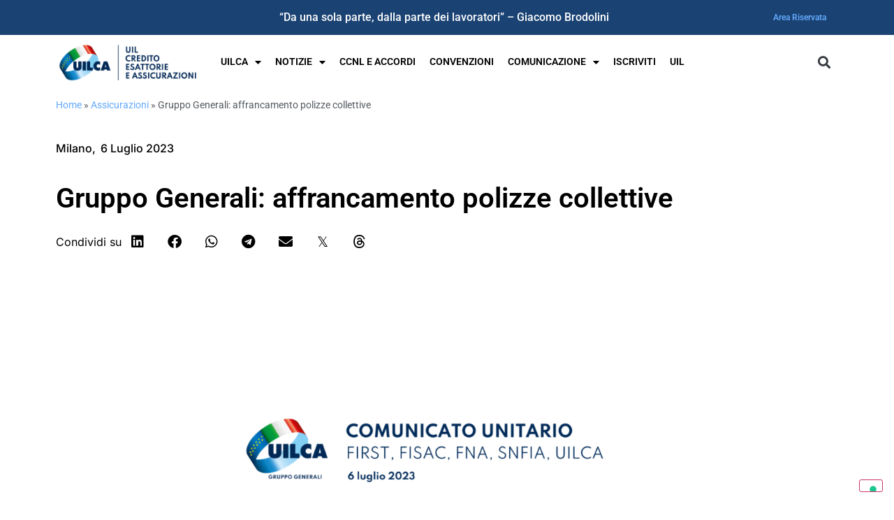

--- FILE ---
content_type: text/html; charset=UTF-8
request_url: https://www.uilca.it/gruppo-generali-affrancamento-polizze-collettive/
body_size: 53804
content:
<!doctype html>
<html lang="it-IT">
<head>
	<meta charset="UTF-8">
	<meta name="viewport" content="width=device-width, initial-scale=1">
	<link rel="profile" href="https://gmpg.org/xfn/11">
				<script type="text/javascript" class="_iub_cs_skip">
				var _iub = _iub || {};
				_iub.csConfiguration = _iub.csConfiguration || {};
				_iub.csConfiguration.siteId = "2786576";
				_iub.csConfiguration.cookiePolicyId = "69060891";
			</script>
			<script class="_iub_cs_skip" src="https://cs.iubenda.com/sync/2786576.js"></script>
			<meta name='robots' content='index, follow, max-image-preview:large, max-snippet:-1, max-video-preview:-1' />
	<style>img:is([sizes="auto" i], [sizes^="auto," i]) { contain-intrinsic-size: 3000px 1500px }</style>
	
	<!-- This site is optimized with the Yoast SEO Premium plugin v21.0 (Yoast SEO v26.2) - https://yoast.com/wordpress/plugins/seo/ -->
	<title>Gruppo Generali: affrancamento polizze collettive - UILCA</title>
	<link rel="canonical" href="https://www.uilca.it/gruppo-generali-affrancamento-polizze-collettive/" />
	<meta property="og:locale" content="it_IT" />
	<meta property="og:type" content="article" />
	<meta property="og:title" content="Gruppo Generali: affrancamento polizze collettive" />
	<meta property="og:description" content="Su richiesta sindacale l’azienda ha dato attuazione alla Legge n. 197 del 29 dicembre 2022 (cd. Legge di Bilancio 2023) che ha introdotto la facoltà di poter affrancare i rendimenti maturati fino al 31 dicembre 2022 sulle posizioni collettive volontarie (GESAV), versando anticipatamente un’imposta sostitutiva con aliquota al 14% in luogo delle ordinarie aliquote applicabili [&hellip;]" />
	<meta property="og:url" content="https://www.uilca.it/gruppo-generali-affrancamento-polizze-collettive/" />
	<meta property="og:site_name" content="UILCA" />
	<meta property="article:publisher" content="https://www.facebook.com/Uilcanetwork" />
	<meta property="article:published_time" content="2023-07-06T16:17:48+00:00" />
	<meta property="article:modified_time" content="2023-07-06T16:19:23+00:00" />
	<meta property="og:image" content="https://www.uilca.it/wp-content/uploads/Format-comunicato-unitario-e-newsletter-2023-07-06T181311.413.png" />
	<meta property="og:image:width" content="1600" />
	<meta property="og:image:height" content="900" />
	<meta property="og:image:type" content="image/png" />
	<meta name="author" content="Giorgia" />
	<meta name="twitter:card" content="summary_large_image" />
	<meta name="twitter:creator" content="@Uilcanetwork" />
	<meta name="twitter:site" content="@Uilcanetwork" />
	<meta name="twitter:label1" content="Scritto da" />
	<meta name="twitter:data1" content="Giorgia" />
	<meta name="twitter:label2" content="Tempo di lettura stimato" />
	<meta name="twitter:data2" content="1 minuto" />
	<script type="application/ld+json" class="yoast-schema-graph">{"@context":"https://schema.org","@graph":[{"@type":"Article","@id":"https://www.uilca.it/gruppo-generali-affrancamento-polizze-collettive/#article","isPartOf":{"@id":"https://www.uilca.it/gruppo-generali-affrancamento-polizze-collettive/"},"author":{"name":"Giorgia","@id":"https://www.uilca.it/#/schema/person/551174d6d6cb76659a847e38b9e704c8"},"headline":"Gruppo Generali: affrancamento polizze collettive","datePublished":"2023-07-06T16:17:48+00:00","dateModified":"2023-07-06T16:19:23+00:00","mainEntityOfPage":{"@id":"https://www.uilca.it/gruppo-generali-affrancamento-polizze-collettive/"},"wordCount":131,"publisher":{"@id":"https://www.uilca.it/#organization"},"image":{"@id":"https://www.uilca.it/gruppo-generali-affrancamento-polizze-collettive/#primaryimage"},"thumbnailUrl":"https://www.uilca.it/wp-content/uploads/Format-comunicato-unitario-e-newsletter-2023-07-06T181311.413.png","articleSection":["Archivio","Assicurazioni"],"inLanguage":"it-IT"},{"@type":"WebPage","@id":"https://www.uilca.it/gruppo-generali-affrancamento-polizze-collettive/","url":"https://www.uilca.it/gruppo-generali-affrancamento-polizze-collettive/","name":"Gruppo Generali: affrancamento polizze collettive - UILCA","isPartOf":{"@id":"https://www.uilca.it/#website"},"primaryImageOfPage":{"@id":"https://www.uilca.it/gruppo-generali-affrancamento-polizze-collettive/#primaryimage"},"image":{"@id":"https://www.uilca.it/gruppo-generali-affrancamento-polizze-collettive/#primaryimage"},"thumbnailUrl":"https://www.uilca.it/wp-content/uploads/Format-comunicato-unitario-e-newsletter-2023-07-06T181311.413.png","datePublished":"2023-07-06T16:17:48+00:00","dateModified":"2023-07-06T16:19:23+00:00","breadcrumb":{"@id":"https://www.uilca.it/gruppo-generali-affrancamento-polizze-collettive/#breadcrumb"},"inLanguage":"it-IT","potentialAction":[{"@type":"ReadAction","target":["https://www.uilca.it/gruppo-generali-affrancamento-polizze-collettive/"]}]},{"@type":"ImageObject","inLanguage":"it-IT","@id":"https://www.uilca.it/gruppo-generali-affrancamento-polizze-collettive/#primaryimage","url":"https://www.uilca.it/wp-content/uploads/Format-comunicato-unitario-e-newsletter-2023-07-06T181311.413.png","contentUrl":"https://www.uilca.it/wp-content/uploads/Format-comunicato-unitario-e-newsletter-2023-07-06T181311.413.png","width":1600,"height":900},{"@type":"BreadcrumbList","@id":"https://www.uilca.it/gruppo-generali-affrancamento-polizze-collettive/#breadcrumb","itemListElement":[{"@type":"ListItem","position":1,"name":"Home","item":"https://www.uilca.it/"},{"@type":"ListItem","position":2,"name":"Assicurazioni","item":"https://www.uilca.it/assicurazioni/"},{"@type":"ListItem","position":3,"name":"Gruppo Generali: affrancamento polizze collettive"}]},{"@type":"WebSite","@id":"https://www.uilca.it/#website","url":"https://www.uilca.it/","name":"UILCA","description":"","publisher":{"@id":"https://www.uilca.it/#organization"},"potentialAction":[{"@type":"SearchAction","target":{"@type":"EntryPoint","urlTemplate":"https://www.uilca.it/?s={search_term_string}"},"query-input":{"@type":"PropertyValueSpecification","valueRequired":true,"valueName":"search_term_string"}}],"inLanguage":"it-IT"},{"@type":"Organization","@id":"https://www.uilca.it/#organization","name":"Uilca","url":"https://www.uilca.it/","logo":{"@type":"ImageObject","inLanguage":"it-IT","@id":"https://www.uilca.it/#/schema/logo/image/","url":"https://www.uilca.it/wp-content/uploads/cropped-uilca_logoOriz_sfumature-1.png","contentUrl":"https://www.uilca.it/wp-content/uploads/cropped-uilca_logoOriz_sfumature-1.png","width":924,"height":264,"caption":"Uilca"},"image":{"@id":"https://www.uilca.it/#/schema/logo/image/"},"sameAs":["https://www.facebook.com/Uilcanetwork","https://x.com/Uilcanetwork"]},{"@type":"Person","@id":"https://www.uilca.it/#/schema/person/551174d6d6cb76659a847e38b9e704c8","name":"Giorgia","image":{"@type":"ImageObject","inLanguage":"it-IT","@id":"https://www.uilca.it/#/schema/person/image/","url":"https://secure.gravatar.com/avatar/043108e026f269dbc4ed85eaa0822806ea9403b759627817c72fa92444e0ba57?s=96&d=mm&r=g","contentUrl":"https://secure.gravatar.com/avatar/043108e026f269dbc4ed85eaa0822806ea9403b759627817c72fa92444e0ba57?s=96&d=mm&r=g","caption":"Giorgia"},"url":"https://www.uilca.it/author/giorgia/"}]}</script>
	<!-- / Yoast SEO Premium plugin. -->


<link rel='dns-prefetch' href='//cdn.iubenda.com' />

<link rel="alternate" type="application/rss+xml" title="UILCA &raquo; Feed" href="https://www.uilca.it/feed/" />
<link rel="alternate" type="application/rss+xml" title="UILCA &raquo; Feed dei commenti" href="https://www.uilca.it/comments/feed/" />
<style id='wp-emoji-styles-inline-css'>

	img.wp-smiley, img.emoji {
		display: inline !important;
		border: none !important;
		box-shadow: none !important;
		height: 1em !important;
		width: 1em !important;
		margin: 0 0.07em !important;
		vertical-align: -0.1em !important;
		background: none !important;
		padding: 0 !important;
	}
</style>
<link rel='stylesheet' id='wp-block-library-css' href='https://www.uilca.it/wp-includes/css/dist/block-library/style.min.css?ver=6.8.3' media='all' />
<style id='global-styles-inline-css'>
:root{--wp--preset--aspect-ratio--square: 1;--wp--preset--aspect-ratio--4-3: 4/3;--wp--preset--aspect-ratio--3-4: 3/4;--wp--preset--aspect-ratio--3-2: 3/2;--wp--preset--aspect-ratio--2-3: 2/3;--wp--preset--aspect-ratio--16-9: 16/9;--wp--preset--aspect-ratio--9-16: 9/16;--wp--preset--color--black: #000000;--wp--preset--color--cyan-bluish-gray: #abb8c3;--wp--preset--color--white: #ffffff;--wp--preset--color--pale-pink: #f78da7;--wp--preset--color--vivid-red: #cf2e2e;--wp--preset--color--luminous-vivid-orange: #ff6900;--wp--preset--color--luminous-vivid-amber: #fcb900;--wp--preset--color--light-green-cyan: #7bdcb5;--wp--preset--color--vivid-green-cyan: #00d084;--wp--preset--color--pale-cyan-blue: #8ed1fc;--wp--preset--color--vivid-cyan-blue: #0693e3;--wp--preset--color--vivid-purple: #9b51e0;--wp--preset--gradient--vivid-cyan-blue-to-vivid-purple: linear-gradient(135deg,rgba(6,147,227,1) 0%,rgb(155,81,224) 100%);--wp--preset--gradient--light-green-cyan-to-vivid-green-cyan: linear-gradient(135deg,rgb(122,220,180) 0%,rgb(0,208,130) 100%);--wp--preset--gradient--luminous-vivid-amber-to-luminous-vivid-orange: linear-gradient(135deg,rgba(252,185,0,1) 0%,rgba(255,105,0,1) 100%);--wp--preset--gradient--luminous-vivid-orange-to-vivid-red: linear-gradient(135deg,rgba(255,105,0,1) 0%,rgb(207,46,46) 100%);--wp--preset--gradient--very-light-gray-to-cyan-bluish-gray: linear-gradient(135deg,rgb(238,238,238) 0%,rgb(169,184,195) 100%);--wp--preset--gradient--cool-to-warm-spectrum: linear-gradient(135deg,rgb(74,234,220) 0%,rgb(151,120,209) 20%,rgb(207,42,186) 40%,rgb(238,44,130) 60%,rgb(251,105,98) 80%,rgb(254,248,76) 100%);--wp--preset--gradient--blush-light-purple: linear-gradient(135deg,rgb(255,206,236) 0%,rgb(152,150,240) 100%);--wp--preset--gradient--blush-bordeaux: linear-gradient(135deg,rgb(254,205,165) 0%,rgb(254,45,45) 50%,rgb(107,0,62) 100%);--wp--preset--gradient--luminous-dusk: linear-gradient(135deg,rgb(255,203,112) 0%,rgb(199,81,192) 50%,rgb(65,88,208) 100%);--wp--preset--gradient--pale-ocean: linear-gradient(135deg,rgb(255,245,203) 0%,rgb(182,227,212) 50%,rgb(51,167,181) 100%);--wp--preset--gradient--electric-grass: linear-gradient(135deg,rgb(202,248,128) 0%,rgb(113,206,126) 100%);--wp--preset--gradient--midnight: linear-gradient(135deg,rgb(2,3,129) 0%,rgb(40,116,252) 100%);--wp--preset--font-size--small: 13px;--wp--preset--font-size--medium: 20px;--wp--preset--font-size--large: 36px;--wp--preset--font-size--x-large: 42px;--wp--preset--spacing--20: 0.44rem;--wp--preset--spacing--30: 0.67rem;--wp--preset--spacing--40: 1rem;--wp--preset--spacing--50: 1.5rem;--wp--preset--spacing--60: 2.25rem;--wp--preset--spacing--70: 3.38rem;--wp--preset--spacing--80: 5.06rem;--wp--preset--shadow--natural: 6px 6px 9px rgba(0, 0, 0, 0.2);--wp--preset--shadow--deep: 12px 12px 50px rgba(0, 0, 0, 0.4);--wp--preset--shadow--sharp: 6px 6px 0px rgba(0, 0, 0, 0.2);--wp--preset--shadow--outlined: 6px 6px 0px -3px rgba(255, 255, 255, 1), 6px 6px rgba(0, 0, 0, 1);--wp--preset--shadow--crisp: 6px 6px 0px rgba(0, 0, 0, 1);}:root { --wp--style--global--content-size: 800px;--wp--style--global--wide-size: 1200px; }:where(body) { margin: 0; }.wp-site-blocks > .alignleft { float: left; margin-right: 2em; }.wp-site-blocks > .alignright { float: right; margin-left: 2em; }.wp-site-blocks > .aligncenter { justify-content: center; margin-left: auto; margin-right: auto; }:where(.wp-site-blocks) > * { margin-block-start: 24px; margin-block-end: 0; }:where(.wp-site-blocks) > :first-child { margin-block-start: 0; }:where(.wp-site-blocks) > :last-child { margin-block-end: 0; }:root { --wp--style--block-gap: 24px; }:root :where(.is-layout-flow) > :first-child{margin-block-start: 0;}:root :where(.is-layout-flow) > :last-child{margin-block-end: 0;}:root :where(.is-layout-flow) > *{margin-block-start: 24px;margin-block-end: 0;}:root :where(.is-layout-constrained) > :first-child{margin-block-start: 0;}:root :where(.is-layout-constrained) > :last-child{margin-block-end: 0;}:root :where(.is-layout-constrained) > *{margin-block-start: 24px;margin-block-end: 0;}:root :where(.is-layout-flex){gap: 24px;}:root :where(.is-layout-grid){gap: 24px;}.is-layout-flow > .alignleft{float: left;margin-inline-start: 0;margin-inline-end: 2em;}.is-layout-flow > .alignright{float: right;margin-inline-start: 2em;margin-inline-end: 0;}.is-layout-flow > .aligncenter{margin-left: auto !important;margin-right: auto !important;}.is-layout-constrained > .alignleft{float: left;margin-inline-start: 0;margin-inline-end: 2em;}.is-layout-constrained > .alignright{float: right;margin-inline-start: 2em;margin-inline-end: 0;}.is-layout-constrained > .aligncenter{margin-left: auto !important;margin-right: auto !important;}.is-layout-constrained > :where(:not(.alignleft):not(.alignright):not(.alignfull)){max-width: var(--wp--style--global--content-size);margin-left: auto !important;margin-right: auto !important;}.is-layout-constrained > .alignwide{max-width: var(--wp--style--global--wide-size);}body .is-layout-flex{display: flex;}.is-layout-flex{flex-wrap: wrap;align-items: center;}.is-layout-flex > :is(*, div){margin: 0;}body .is-layout-grid{display: grid;}.is-layout-grid > :is(*, div){margin: 0;}body{padding-top: 0px;padding-right: 0px;padding-bottom: 0px;padding-left: 0px;}a:where(:not(.wp-element-button)){text-decoration: underline;}:root :where(.wp-element-button, .wp-block-button__link){background-color: #32373c;border-width: 0;color: #fff;font-family: inherit;font-size: inherit;line-height: inherit;padding: calc(0.667em + 2px) calc(1.333em + 2px);text-decoration: none;}.has-black-color{color: var(--wp--preset--color--black) !important;}.has-cyan-bluish-gray-color{color: var(--wp--preset--color--cyan-bluish-gray) !important;}.has-white-color{color: var(--wp--preset--color--white) !important;}.has-pale-pink-color{color: var(--wp--preset--color--pale-pink) !important;}.has-vivid-red-color{color: var(--wp--preset--color--vivid-red) !important;}.has-luminous-vivid-orange-color{color: var(--wp--preset--color--luminous-vivid-orange) !important;}.has-luminous-vivid-amber-color{color: var(--wp--preset--color--luminous-vivid-amber) !important;}.has-light-green-cyan-color{color: var(--wp--preset--color--light-green-cyan) !important;}.has-vivid-green-cyan-color{color: var(--wp--preset--color--vivid-green-cyan) !important;}.has-pale-cyan-blue-color{color: var(--wp--preset--color--pale-cyan-blue) !important;}.has-vivid-cyan-blue-color{color: var(--wp--preset--color--vivid-cyan-blue) !important;}.has-vivid-purple-color{color: var(--wp--preset--color--vivid-purple) !important;}.has-black-background-color{background-color: var(--wp--preset--color--black) !important;}.has-cyan-bluish-gray-background-color{background-color: var(--wp--preset--color--cyan-bluish-gray) !important;}.has-white-background-color{background-color: var(--wp--preset--color--white) !important;}.has-pale-pink-background-color{background-color: var(--wp--preset--color--pale-pink) !important;}.has-vivid-red-background-color{background-color: var(--wp--preset--color--vivid-red) !important;}.has-luminous-vivid-orange-background-color{background-color: var(--wp--preset--color--luminous-vivid-orange) !important;}.has-luminous-vivid-amber-background-color{background-color: var(--wp--preset--color--luminous-vivid-amber) !important;}.has-light-green-cyan-background-color{background-color: var(--wp--preset--color--light-green-cyan) !important;}.has-vivid-green-cyan-background-color{background-color: var(--wp--preset--color--vivid-green-cyan) !important;}.has-pale-cyan-blue-background-color{background-color: var(--wp--preset--color--pale-cyan-blue) !important;}.has-vivid-cyan-blue-background-color{background-color: var(--wp--preset--color--vivid-cyan-blue) !important;}.has-vivid-purple-background-color{background-color: var(--wp--preset--color--vivid-purple) !important;}.has-black-border-color{border-color: var(--wp--preset--color--black) !important;}.has-cyan-bluish-gray-border-color{border-color: var(--wp--preset--color--cyan-bluish-gray) !important;}.has-white-border-color{border-color: var(--wp--preset--color--white) !important;}.has-pale-pink-border-color{border-color: var(--wp--preset--color--pale-pink) !important;}.has-vivid-red-border-color{border-color: var(--wp--preset--color--vivid-red) !important;}.has-luminous-vivid-orange-border-color{border-color: var(--wp--preset--color--luminous-vivid-orange) !important;}.has-luminous-vivid-amber-border-color{border-color: var(--wp--preset--color--luminous-vivid-amber) !important;}.has-light-green-cyan-border-color{border-color: var(--wp--preset--color--light-green-cyan) !important;}.has-vivid-green-cyan-border-color{border-color: var(--wp--preset--color--vivid-green-cyan) !important;}.has-pale-cyan-blue-border-color{border-color: var(--wp--preset--color--pale-cyan-blue) !important;}.has-vivid-cyan-blue-border-color{border-color: var(--wp--preset--color--vivid-cyan-blue) !important;}.has-vivid-purple-border-color{border-color: var(--wp--preset--color--vivid-purple) !important;}.has-vivid-cyan-blue-to-vivid-purple-gradient-background{background: var(--wp--preset--gradient--vivid-cyan-blue-to-vivid-purple) !important;}.has-light-green-cyan-to-vivid-green-cyan-gradient-background{background: var(--wp--preset--gradient--light-green-cyan-to-vivid-green-cyan) !important;}.has-luminous-vivid-amber-to-luminous-vivid-orange-gradient-background{background: var(--wp--preset--gradient--luminous-vivid-amber-to-luminous-vivid-orange) !important;}.has-luminous-vivid-orange-to-vivid-red-gradient-background{background: var(--wp--preset--gradient--luminous-vivid-orange-to-vivid-red) !important;}.has-very-light-gray-to-cyan-bluish-gray-gradient-background{background: var(--wp--preset--gradient--very-light-gray-to-cyan-bluish-gray) !important;}.has-cool-to-warm-spectrum-gradient-background{background: var(--wp--preset--gradient--cool-to-warm-spectrum) !important;}.has-blush-light-purple-gradient-background{background: var(--wp--preset--gradient--blush-light-purple) !important;}.has-blush-bordeaux-gradient-background{background: var(--wp--preset--gradient--blush-bordeaux) !important;}.has-luminous-dusk-gradient-background{background: var(--wp--preset--gradient--luminous-dusk) !important;}.has-pale-ocean-gradient-background{background: var(--wp--preset--gradient--pale-ocean) !important;}.has-electric-grass-gradient-background{background: var(--wp--preset--gradient--electric-grass) !important;}.has-midnight-gradient-background{background: var(--wp--preset--gradient--midnight) !important;}.has-small-font-size{font-size: var(--wp--preset--font-size--small) !important;}.has-medium-font-size{font-size: var(--wp--preset--font-size--medium) !important;}.has-large-font-size{font-size: var(--wp--preset--font-size--large) !important;}.has-x-large-font-size{font-size: var(--wp--preset--font-size--x-large) !important;}
:root :where(.wp-block-pullquote){font-size: 1.5em;line-height: 1.6;}
</style>
<link rel='stylesheet' id='dashicons-css' href='https://www.uilca.it/wp-includes/css/dashicons.min.css?ver=6.8.3' media='all' />
<link rel='stylesheet' id='admin-bar-css' href='https://www.uilca.it/wp-includes/css/admin-bar.min.css?ver=6.8.3' media='all' />
<style id='admin-bar-inline-css'>

    /* Hide CanvasJS credits for P404 charts specifically */
    #p404RedirectChart .canvasjs-chart-credit {
        display: none !important;
    }
    
    #p404RedirectChart canvas {
        border-radius: 6px;
    }

    .p404-redirect-adminbar-weekly-title {
        font-weight: bold;
        font-size: 14px;
        color: #fff;
        margin-bottom: 6px;
    }

    #wpadminbar #wp-admin-bar-p404_free_top_button .ab-icon:before {
        content: "\f103";
        color: #dc3545;
        top: 3px;
    }
    
    #wp-admin-bar-p404_free_top_button .ab-item {
        min-width: 80px !important;
        padding: 0px !important;
    }
    
    /* Ensure proper positioning and z-index for P404 dropdown */
    .p404-redirect-adminbar-dropdown-wrap { 
        min-width: 0; 
        padding: 0;
        position: static !important;
    }
    
    #wpadminbar #wp-admin-bar-p404_free_top_button_dropdown {
        position: static !important;
    }
    
    #wpadminbar #wp-admin-bar-p404_free_top_button_dropdown .ab-item {
        padding: 0 !important;
        margin: 0 !important;
    }
    
    .p404-redirect-dropdown-container {
        min-width: 340px;
        padding: 18px 18px 12px 18px;
        background: #23282d !important;
        color: #fff;
        border-radius: 12px;
        box-shadow: 0 8px 32px rgba(0,0,0,0.25);
        margin-top: 10px;
        position: relative !important;
        z-index: 999999 !important;
        display: block !important;
        border: 1px solid #444;
    }
    
    /* Ensure P404 dropdown appears on hover */
    #wpadminbar #wp-admin-bar-p404_free_top_button .p404-redirect-dropdown-container { 
        display: none !important;
    }
    
    #wpadminbar #wp-admin-bar-p404_free_top_button:hover .p404-redirect-dropdown-container { 
        display: block !important;
    }
    
    #wpadminbar #wp-admin-bar-p404_free_top_button:hover #wp-admin-bar-p404_free_top_button_dropdown .p404-redirect-dropdown-container {
        display: block !important;
    }
    
    .p404-redirect-card {
        background: #2c3338;
        border-radius: 8px;
        padding: 18px 18px 12px 18px;
        box-shadow: 0 2px 8px rgba(0,0,0,0.07);
        display: flex;
        flex-direction: column;
        align-items: flex-start;
        border: 1px solid #444;
    }
    
    .p404-redirect-btn {
        display: inline-block;
        background: #dc3545;
        color: #fff !important;
        font-weight: bold;
        padding: 5px 22px;
        border-radius: 8px;
        text-decoration: none;
        font-size: 17px;
        transition: background 0.2s, box-shadow 0.2s;
        margin-top: 8px;
        box-shadow: 0 2px 8px rgba(220,53,69,0.15);
        text-align: center;
        line-height: 1.6;
    }
    
    .p404-redirect-btn:hover {
        background: #c82333;
        color: #fff !important;
        box-shadow: 0 4px 16px rgba(220,53,69,0.25);
    }
    
    /* Prevent conflicts with other admin bar dropdowns */
    #wpadminbar .ab-top-menu > li:hover > .ab-item,
    #wpadminbar .ab-top-menu > li.hover > .ab-item {
        z-index: auto;
    }
    
    #wpadminbar #wp-admin-bar-p404_free_top_button:hover > .ab-item {
        z-index: 999998 !important;
    }
    
</style>
<link rel='stylesheet' id='parent-css' href='https://www.uilca.it/wp-content/themes/hello-elementor/style.css?ver=6.8.3' media='all' />
<link rel='stylesheet' id='hello-elementor-css' href='https://www.uilca.it/wp-content/themes/hello-elementor/assets/css/reset.css?ver=3.4.5' media='all' />
<link rel='stylesheet' id='hello-elementor-theme-style-css' href='https://www.uilca.it/wp-content/themes/hello-elementor/assets/css/theme.css?ver=3.4.5' media='all' />
<link rel='stylesheet' id='hello-elementor-header-footer-css' href='https://www.uilca.it/wp-content/themes/hello-elementor/assets/css/header-footer.css?ver=3.4.5' media='all' />
<link rel='stylesheet' id='elementor-frontend-css' href='https://www.uilca.it/wp-content/plugins/elementor/assets/css/frontend.min.css?ver=3.32.5' media='all' />
<link rel='stylesheet' id='elementor-post-920-css' href='https://www.uilca.it/wp-content/uploads/elementor/css/post-920.css?ver=1769062792' media='all' />
<link rel='stylesheet' id='jgb-styles-css' href='https://www.uilca.it/wp-content/plugins/jetgridbuilder/assets/css/jgb-styles.css?ver=1.1.5' media='all' />
<link rel='stylesheet' id='widget-heading-css' href='https://www.uilca.it/wp-content/plugins/elementor/assets/css/widget-heading.min.css?ver=3.32.5' media='all' />
<link rel='stylesheet' id='widget-image-css' href='https://www.uilca.it/wp-content/plugins/elementor/assets/css/widget-image.min.css?ver=3.32.5' media='all' />
<link rel='stylesheet' id='widget-nav-menu-css' href='https://www.uilca.it/wp-content/plugins/elementor-pro/assets/css/widget-nav-menu.min.css?ver=3.32.3' media='all' />
<link rel='stylesheet' id='widget-search-form-css' href='https://www.uilca.it/wp-content/plugins/elementor-pro/assets/css/widget-search-form.min.css?ver=3.32.3' media='all' />
<link rel='stylesheet' id='elementor-icons-shared-0-css' href='https://www.uilca.it/wp-content/plugins/elementor/assets/lib/font-awesome/css/fontawesome.min.css?ver=5.15.3' media='all' />
<link rel='stylesheet' id='elementor-icons-fa-solid-css' href='https://www.uilca.it/wp-content/plugins/elementor/assets/lib/font-awesome/css/solid.min.css?ver=5.15.3' media='all' />
<link rel='stylesheet' id='widget-spacer-css' href='https://www.uilca.it/wp-content/plugins/elementor/assets/css/widget-spacer.min.css?ver=3.32.5' media='all' />
<link rel='stylesheet' id='widget-icon-list-css' href='https://www.uilca.it/wp-content/plugins/elementor/assets/css/widget-icon-list.min.css?ver=3.32.5' media='all' />
<link rel='stylesheet' id='widget-breadcrumbs-css' href='https://www.uilca.it/wp-content/plugins/elementor-pro/assets/css/widget-breadcrumbs.min.css?ver=3.32.3' media='all' />
<link rel='stylesheet' id='widget-post-info-css' href='https://www.uilca.it/wp-content/plugins/elementor-pro/assets/css/widget-post-info.min.css?ver=3.32.3' media='all' />
<link rel='stylesheet' id='elementor-icons-fa-regular-css' href='https://www.uilca.it/wp-content/plugins/elementor/assets/lib/font-awesome/css/regular.min.css?ver=5.15.3' media='all' />
<link rel='stylesheet' id='widget-share-buttons-css' href='https://www.uilca.it/wp-content/plugins/elementor-pro/assets/css/widget-share-buttons.min.css?ver=3.32.3' media='all' />
<link rel='stylesheet' id='e-apple-webkit-css' href='https://www.uilca.it/wp-content/plugins/elementor/assets/css/conditionals/apple-webkit.min.css?ver=3.32.5' media='all' />
<link rel='stylesheet' id='elementor-icons-fa-brands-css' href='https://www.uilca.it/wp-content/plugins/elementor/assets/lib/font-awesome/css/brands.min.css?ver=5.15.3' media='all' />
<link rel='stylesheet' id='elementor-icons-css' href='https://www.uilca.it/wp-content/plugins/elementor/assets/lib/eicons/css/elementor-icons.min.css?ver=5.44.0' media='all' />
<link rel='stylesheet' id='elementor-post-928-css' href='https://www.uilca.it/wp-content/uploads/elementor/css/post-928.css?ver=1769062792' media='all' />
<link rel='stylesheet' id='elementor-post-946-css' href='https://www.uilca.it/wp-content/uploads/elementor/css/post-946.css?ver=1769062792' media='all' />
<link rel='stylesheet' id='elementor-post-6305-css' href='https://www.uilca.it/wp-content/uploads/elementor/css/post-6305.css?ver=1769062792' media='all' />
<link rel='stylesheet' id='ecs-styles-css' href='https://www.uilca.it/wp-content/plugins/ele-custom-skin/assets/css/ecs-style.css?ver=3.1.9' media='all' />
<link rel='stylesheet' id='elementor-post-6447-css' href='https://www.uilca.it/wp-content/uploads/elementor/css/post-6447.css?ver=1657898412' media='all' />
<link rel='stylesheet' id='elementor-post-6466-css' href='https://www.uilca.it/wp-content/uploads/elementor/css/post-6466.css?ver=1657898551' media='all' />
<link rel='stylesheet' id='elementor-post-14300-css' href='https://www.uilca.it/wp-content/uploads/elementor/css/post-14300.css?ver=1751964319' media='all' />
<link rel='stylesheet' id='elementor-post-23904-css' href='https://www.uilca.it/wp-content/uploads/elementor/css/post-23904.css?ver=1661867809' media='all' />
<link rel='stylesheet' id='elementor-post-24096-css' href='https://www.uilca.it/wp-content/uploads/elementor/css/post-24096.css?ver=1661872362' media='all' />
<link rel='stylesheet' id='elementor-post-27737-css' href='https://www.uilca.it/wp-content/uploads/elementor/css/post-27737.css?ver=1751964318' media='all' />
<link rel='stylesheet' id='elementor-gf-local-roboto-css' href='https://www.uilca.it/wp-content/uploads/elementor/google-fonts/css/roboto.css?ver=1742382075' media='all' />
<link rel='stylesheet' id='elementor-gf-local-inter-css' href='https://www.uilca.it/wp-content/uploads/elementor/google-fonts/css/inter.css?ver=1742382082' media='all' />
<link rel='stylesheet' id='elementor-icons-icomoon-css' href='https://www.uilca.it/wp-content/uploads/elementor/custom-icons/icomoon/style.css?ver=1.0.0' media='all' />

<script  type="text/javascript" class=" _iub_cs_skip" id="iubenda-head-inline-scripts-0">
var _iub = _iub || [];
            _iub.csConfiguration ={"floatingPreferencesButtonDisplay":"bottom-right","lang":"it","siteId":2786576,"cookiePolicyId":69060891,"whitelabel":false,"invalidateConsentWithoutLog":true,"banner":{"closeButtonDisplay":false,"listPurposes":true,"explicitWithdrawal":true,"rejectButtonDisplay":true,"acceptButtonDisplay":true,"customizeButtonDisplay":true,"position":"bottom","style":"dark"},"consentOnContinuedBrowsing":false,"perPurposeConsent":true};
</script>
<script  type="text/javascript" charset="UTF-8" async="" class=" _iub_cs_skip" src="//cdn.iubenda.com/cs/iubenda_cs.js?ver=3.12.4" id="iubenda-head-scripts-0-js"></script>
<script src="https://www.uilca.it/wp-includes/js/jquery/jquery.min.js?ver=3.7.1" id="jquery-core-js"></script>
<script src="https://www.uilca.it/wp-includes/js/jquery/jquery-migrate.min.js?ver=3.4.1" id="jquery-migrate-js"></script>
<script id="3d-flip-book-client-locale-loader-js-extra">
var FB3D_CLIENT_LOCALE = {"ajaxurl":"https:\/\/www.uilca.it\/wp-admin\/admin-ajax.php","dictionary":{"Table of contents":"Table of contents","Close":"Close","Bookmarks":"Bookmarks","Thumbnails":"Thumbnails","Search":"Search","Share":"Share","Facebook":"Facebook","Twitter":"Twitter","Email":"Email","Play":"Play","Previous page":"Previous page","Next page":"Next page","Zoom in":"Zoom in","Zoom out":"Zoom out","Fit view":"Fit view","Auto play":"Auto play","Full screen":"Full screen","More":"More","Smart pan":"Smart pan","Single page":"Single page","Sounds":"Sounds","Stats":"Stats","Print":"Print","Download":"Download","Goto first page":"Goto first page","Goto last page":"Goto last page"},"images":"https:\/\/www.uilca.it\/wp-content\/plugins\/interactive-3d-flipbook-powered-physics-engine\/assets\/images\/","jsData":{"urls":[],"posts":{"ids_mis":[],"ids":[]},"pages":[],"firstPages":[],"bookCtrlProps":[],"bookTemplates":[]},"key":"3d-flip-book","pdfJS":{"pdfJsLib":"https:\/\/www.uilca.it\/wp-content\/plugins\/interactive-3d-flipbook-powered-physics-engine\/assets\/js\/pdf.min.js?ver=4.3.136","pdfJsWorker":"https:\/\/www.uilca.it\/wp-content\/plugins\/interactive-3d-flipbook-powered-physics-engine\/assets\/js\/pdf.worker.js?ver=4.3.136","stablePdfJsLib":"https:\/\/www.uilca.it\/wp-content\/plugins\/interactive-3d-flipbook-powered-physics-engine\/assets\/js\/stable\/pdf.min.js?ver=2.5.207","stablePdfJsWorker":"https:\/\/www.uilca.it\/wp-content\/plugins\/interactive-3d-flipbook-powered-physics-engine\/assets\/js\/stable\/pdf.worker.js?ver=2.5.207","pdfJsCMapUrl":"https:\/\/www.uilca.it\/wp-content\/plugins\/interactive-3d-flipbook-powered-physics-engine\/assets\/cmaps\/"},"cacheurl":"https:\/\/www.uilca.it\/wp-content\/uploads\/3d-flip-book\/cache\/","pluginsurl":"https:\/\/www.uilca.it\/wp-content\/plugins\/","pluginurl":"https:\/\/www.uilca.it\/wp-content\/plugins\/interactive-3d-flipbook-powered-physics-engine\/","thumbnailSize":{"width":"150","height":"150"},"version":"1.16.17"};
</script>
<script src="https://www.uilca.it/wp-content/plugins/interactive-3d-flipbook-powered-physics-engine/assets/js/client-locale-loader.js?ver=1.16.17" id="3d-flip-book-client-locale-loader-js" async data-wp-strategy="async"></script>
<script id="ecs_ajax_load-js-extra">
var ecs_ajax_params = {"ajaxurl":"https:\/\/www.uilca.it\/wp-admin\/admin-ajax.php","posts":"{\"page\":0,\"name\":\"gruppo-generali-affrancamento-polizze-collettive\",\"error\":\"\",\"m\":\"\",\"p\":0,\"post_parent\":\"\",\"subpost\":\"\",\"subpost_id\":\"\",\"attachment\":\"\",\"attachment_id\":0,\"pagename\":\"\",\"page_id\":0,\"second\":\"\",\"minute\":\"\",\"hour\":\"\",\"day\":0,\"monthnum\":0,\"year\":0,\"w\":0,\"category_name\":\"\",\"tag\":\"\",\"cat\":\"\",\"tag_id\":\"\",\"author\":\"\",\"author_name\":\"\",\"feed\":\"\",\"tb\":\"\",\"paged\":0,\"meta_key\":\"\",\"meta_value\":\"\",\"preview\":\"\",\"s\":\"\",\"sentence\":\"\",\"title\":\"\",\"fields\":\"all\",\"menu_order\":\"\",\"embed\":\"\",\"category__in\":[],\"category__not_in\":[],\"category__and\":[],\"post__in\":[],\"post__not_in\":[],\"post_name__in\":[],\"tag__in\":[],\"tag__not_in\":[],\"tag__and\":[],\"tag_slug__in\":[],\"tag_slug__and\":[],\"post_parent__in\":[],\"post_parent__not_in\":[],\"author__in\":[],\"author__not_in\":[],\"search_columns\":[],\"ignore_sticky_posts\":false,\"suppress_filters\":false,\"cache_results\":true,\"update_post_term_cache\":true,\"update_menu_item_cache\":false,\"lazy_load_term_meta\":true,\"update_post_meta_cache\":true,\"post_type\":\"\",\"posts_per_page\":12,\"nopaging\":false,\"comments_per_page\":\"50\",\"no_found_rows\":false,\"order\":\"DESC\"}"};
</script>
<script src="https://www.uilca.it/wp-content/plugins/ele-custom-skin/assets/js/ecs_ajax_pagination.js?ver=3.1.9" id="ecs_ajax_load-js"></script>
<script src="https://www.uilca.it/wp-content/plugins/ele-custom-skin/assets/js/ecs.js?ver=3.1.9" id="ecs-script-js"></script>
<link rel="https://api.w.org/" href="https://www.uilca.it/wp-json/" /><link rel="alternate" title="JSON" type="application/json" href="https://www.uilca.it/wp-json/wp/v2/posts/32036" /><link rel="EditURI" type="application/rsd+xml" title="RSD" href="https://www.uilca.it/xmlrpc.php?rsd" />
<meta name="generator" content="WordPress 6.8.3" />
<link rel='shortlink' href='https://www.uilca.it/?p=32036' />
<link rel="alternate" title="oEmbed (JSON)" type="application/json+oembed" href="https://www.uilca.it/wp-json/oembed/1.0/embed?url=https%3A%2F%2Fwww.uilca.it%2Fgruppo-generali-affrancamento-polizze-collettive%2F" />
<link rel="alternate" title="oEmbed (XML)" type="text/xml+oembed" href="https://www.uilca.it/wp-json/oembed/1.0/embed?url=https%3A%2F%2Fwww.uilca.it%2Fgruppo-generali-affrancamento-polizze-collettive%2F&#038;format=xml" />
<style type="text/css">
#wpadminbar .quicklinks #wp-admin-bar-tikemp_impresonate_user ul li .ab-item{height:auto}#wpadminbar .quicklinks #wp-admin-bar-tikemp_impresonate_user #tikemp_username{height:22px;font-size:13px !important;padding:2px;width:145px;border-radius:2px !important;float:left;box-sizing:border-box !important;line-height: 10px;}#tikemp_search{width:auto;box-sizing:border-box}#tikemp_search_submit{height:22px;padding:2px;line-height:1.1;font-size:13px !important;border:0 !important;float:right;background-color:#fff !important;border-radius:2px !important;width:74px;box-sizing:border-box;color:#000 !important;}#tikemp_usearch_result{width:100%;max-height: 320px;overflow-y: auto;margin-top:10px;float:left;}#tikemp_usearch_form{width: 226px}#tikemp_recent_users{width:100%;float:left;}form#tikemp_usearch_form input[type="text"]{background-color:#fff !important;}#tikemp_settings_wrap{width: 100%;float:left;border-top:1px solid #ccc;}#wpadminbar .quicklinks .menupop ul li a, #wpadminbar .quicklinks .menupop.hover ul li a {color: #b4b9be;}
</style>
	<script>
		var tikemp_ajax_url = "https://www.uilca.it/wp-admin/admin-ajax.php";
	</script>
	<script>
    // Initialize the data layer for Google Tag Manager (this should mandatorily be done before the Cookie Solution is loaded)
    window.dataLayer = window.dataLayer || [];
    function gtag() {
        dataLayer.push(arguments);
    }
    // Default consent mode is 'denied' for both ads and analytics as well as the optional types, but delay for 2 seconds until the Cookie Solution is loaded
    gtag('consent', 'default', {
        ad_storage: 'denied',
        analytics_storage: 'denied',
        wait_for_update: 2000 // milliseconds
    });
    // Improve ad click measurement quality (optional)
    gtag('set', 'url_passthrough', true);
    // Further redact your ads data (optional)
    gtag('set', 'ads_data_redaction', true);

    // Google Tag Manager
    (function(w, d, s, l, i) {
        w[l] = w[l] || [];
        w[l].push({
            'gtm.start': new Date().getTime(),
            event: 'gtm.js'
        });
        var f = d.getElementsByTagName(s)[0],
            j = d.createElement(s),
            dl = l != 'dataLayer' ? '&l=' + l : '';
        j.async = true;
        j.src =
            'https://www.googletagmanager.com/gtm.js?id=' + i + dl;
        f.parentNode.insertBefore(j, f);
    })(window, document, 'script', 'dataLayer', 'GTM-WFJ7LG4'); //replace GTM-XXXXXX with the ID of your Google Analytics property
</script><meta name="generator" content="Elementor 3.32.5; features: additional_custom_breakpoints; settings: css_print_method-external, google_font-enabled, font_display-auto">
			<style>
				.e-con.e-parent:nth-of-type(n+4):not(.e-lazyloaded):not(.e-no-lazyload),
				.e-con.e-parent:nth-of-type(n+4):not(.e-lazyloaded):not(.e-no-lazyload) * {
					background-image: none !important;
				}
				@media screen and (max-height: 1024px) {
					.e-con.e-parent:nth-of-type(n+3):not(.e-lazyloaded):not(.e-no-lazyload),
					.e-con.e-parent:nth-of-type(n+3):not(.e-lazyloaded):not(.e-no-lazyload) * {
						background-image: none !important;
					}
				}
				@media screen and (max-height: 640px) {
					.e-con.e-parent:nth-of-type(n+2):not(.e-lazyloaded):not(.e-no-lazyload),
					.e-con.e-parent:nth-of-type(n+2):not(.e-lazyloaded):not(.e-no-lazyload) * {
						background-image: none !important;
					}
				}
			</style>
			<style type="text/css">.broken_link, a.broken_link {
	text-decoration: line-through;
}</style><link rel="icon" href="https://www.uilca.it/wp-content/uploads/cropped-cropped-uilca_logoSfumature-1-1-32x32.png" sizes="32x32" />
<link rel="icon" href="https://www.uilca.it/wp-content/uploads/cropped-cropped-uilca_logoSfumature-1-1-192x192.png" sizes="192x192" />
<link rel="apple-touch-icon" href="https://www.uilca.it/wp-content/uploads/cropped-cropped-uilca_logoSfumature-1-1-180x180.png" />
<meta name="msapplication-TileImage" content="https://www.uilca.it/wp-content/uploads/cropped-cropped-uilca_logoSfumature-1-1-270x270.png" />
		<style id="wp-custom-css">
			.cs-card-container {
	display:flex;
	flex-wrap:wrap;
}


.cs-card {
    width: 350px;
	margin: 10px;
	height:300px;
	padding: 30px;

}

.cs-blue-card {
	background-color:#1a4273;
}
.cs-blue-card .cs-card-info {
	color:#63a9fb;
}
.cs-blue-card .cs-card-title a {
	color:#fff
}

.elementor-search-form__container input.elementor-search-form__input {
	color:#fff !important;
}

.elementor-widget-theme-post-content .wp-block-file a.wp-block-file__button {
	background-color:#1a4273;
	color: #fff;
}

@media screen and (max-width:767px) {
	.cs-card {
		width:100%;
	}
}

.elementor-cta__title mark {
	background-color: #164A7F;
		padding: 6px 0;
	color:#fff;
}

@media screen and (min-width:768px) {
.elementor-element-1e111f4 .elementor-col-66.elementor-element-1ad662f .elementor-element-3fedc39 .elementor-widget-container, .elementor-element-f43f54e .elementor-col-66 .elementor-element-3fedc39 .elementor-widget-container {
		margin-right:50%;
	}
	
	.elementor-element-01936e8, .elementor-element-14983c2 {
		height:300px;
	}
}

@media screen and (min-width: 1025px) and (max-width: 1084px) {
	.uilca-menu-header .elementor-widget-container nav ul li a {
		font-size: 0.8rem !important;
	}
}

nav.elementor-pagination {
    margin-top: 30px;
}


@media screen and (max-width:1025px) {
	.elementor-widget-wrap.elementor-element-populated div.elementor-widget.elementor-widget-tp-unfold + .elementor-section.elementor-inner-section.elementor-element.elementor-section-boxed.elementor-section-height-default.elementor-section-height-default:not(.tpsecunfold) {
	height: 4px !important;
}
}

@media screen and (min-width:1025px) {
	.areariservata {
		display:none !important
	}
}

li.elementor-icon-list-item.elementor-inline-item {
    margin-bottom: 20px;
}

@media screen and (max-width: 768px) {
	.tp-unfold-wrapper button.tp-unfold-toggle {
		white-space: break-spaces;
    text-align: left;
	}
}

		</style>
		<meta name="generator" content="WP Rocket 3.20.0.3" data-wpr-features="wpr_preload_links wpr_desktop" /></head>
<body class="wp-singular post-template-default single single-post postid-32036 single-format-standard wp-custom-logo wp-embed-responsive wp-theme-hello-elementor wp-child-theme-uilca hello-elementor-default elementor-default elementor-kit-920 elementor-page-6305">

<noscript><p><a target="_blank" href="https://www.iubenda.com/privacy-policy/69060891/cookie-policy">Cookie policy</a></p></noscript>
<a class="skip-link screen-reader-text" href="#content">Vai al contenuto</a>

		<header data-rocket-location-hash="e3f3472c95775274046b1eeb7dd1d552" data-elementor-type="header" data-elementor-id="928" class="elementor elementor-928 elementor-location-header" data-elementor-post-type="elementor_library">
					<section class="elementor-section elementor-top-section elementor-element elementor-element-34cf724 elementor-section-height-min-height elementor-section-content-middle elementor-hidden-tablet elementor-hidden-mobile elementor-section-boxed elementor-section-height-default elementor-section-items-middle" data-id="34cf724" data-element_type="section" data-settings="{&quot;background_background&quot;:&quot;classic&quot;}">
						<div data-rocket-location-hash="82f6c6a00e9a86a2eaa3cc6e8d136714" class="elementor-container elementor-column-gap-default">
					<div class="elementor-column elementor-col-33 elementor-top-column elementor-element elementor-element-d10ad02 elementor-hidden-tablet elementor-hidden-mobile" data-id="d10ad02" data-element_type="column">
			<div class="elementor-widget-wrap">
							</div>
		</div>
				<div class="elementor-column elementor-col-33 elementor-top-column elementor-element elementor-element-5312196" data-id="5312196" data-element_type="column">
			<div class="elementor-widget-wrap elementor-element-populated">
						<div class="elementor-element elementor-element-7389bde elementor-widget elementor-widget-text-editor" data-id="7389bde" data-element_type="widget" data-widget_type="text-editor.default">
				<div class="elementor-widget-container">
									<p>&#8220;Da una sola parte, dalla parte dei lavoratori&#8221; &#8211; Giacomo Brodolini</p>								</div>
				</div>
					</div>
		</div>
				<div class="elementor-column elementor-col-33 elementor-top-column elementor-element elementor-element-571108e elementor-hidden-tablet elementor-hidden-mobile" data-id="571108e" data-element_type="column">
			<div class="elementor-widget-wrap elementor-element-populated">
						<div class="elementor-element elementor-element-71029aa elementor-widget elementor-widget-heading" data-id="71029aa" data-element_type="widget" data-widget_type="heading.default">
				<div class="elementor-widget-container">
					<p class="elementor-heading-title elementor-size-default"><a href="https://www.uilca.it/area-riservata/" target="_blank">Area Riservata</a></p>				</div>
				</div>
					</div>
		</div>
					</div>
		</section>
				<section class="elementor-section elementor-top-section elementor-element elementor-element-b7a9d70 elementor-section-full_width elementor-section-height-min-height elementor-section-content-middle elementor-hidden-desktop elementor-section-height-default elementor-section-items-middle" data-id="b7a9d70" data-element_type="section" data-settings="{&quot;background_background&quot;:&quot;classic&quot;}">
						<div data-rocket-location-hash="b3be091174dcd2d7573499587c59c9d9" class="elementor-container elementor-column-gap-default">
					<div class="elementor-column elementor-col-100 elementor-top-column elementor-element elementor-element-c8e46a3" data-id="c8e46a3" data-element_type="column">
			<div class="elementor-widget-wrap elementor-element-populated">
						<div class="elementor-element elementor-element-4fcda00 elementor-widget elementor-widget-text-editor" data-id="4fcda00" data-element_type="widget" data-widget_type="text-editor.default">
				<div class="elementor-widget-container">
									<p>&#8220;Da una sola parte, dalla parte dei lavoratori&#8221; &#8211; Giacomo Brodolini</p>								</div>
				</div>
					</div>
		</div>
					</div>
		</section>
				<section data-rocket-location-hash="7a84b3abe3752e80714ff41d3bcdff2f" class="elementor-section elementor-top-section elementor-element elementor-element-2f32ba3 elementor-hidden-tablet elementor-hidden-mobile elementor-section-boxed elementor-section-height-default elementor-section-height-default" data-id="2f32ba3" data-element_type="section">
						<div data-rocket-location-hash="d980f33cebda42b9db2d1a70c42a55aa" class="elementor-container elementor-column-gap-default">
					<div class="elementor-column elementor-col-33 elementor-top-column elementor-element elementor-element-e080ef8" data-id="e080ef8" data-element_type="column">
			<div class="elementor-widget-wrap elementor-element-populated">
						<div class="elementor-element elementor-element-456eda6 elementor-widget elementor-widget-theme-site-logo elementor-widget-image" data-id="456eda6" data-element_type="widget" data-widget_type="theme-site-logo.default">
				<div class="elementor-widget-container">
											<a href="https://www.uilca.it">
			<img width="924" height="264" src="https://www.uilca.it/wp-content/uploads/cropped-uilca_logoOriz_sfumature-1.png" class="attachment-full size-full wp-image-13230" alt="" srcset="https://www.uilca.it/wp-content/uploads/cropped-uilca_logoOriz_sfumature-1.png 924w, https://www.uilca.it/wp-content/uploads/cropped-uilca_logoOriz_sfumature-1-300x86.png 300w, https://www.uilca.it/wp-content/uploads/cropped-uilca_logoOriz_sfumature-1-768x219.png 768w" sizes="(max-width: 924px) 100vw, 924px" />				</a>
											</div>
				</div>
					</div>
		</div>
				<div class="elementor-column elementor-col-33 elementor-top-column elementor-element elementor-element-2a965bc" data-id="2a965bc" data-element_type="column">
			<div class="elementor-widget-wrap elementor-element-populated">
						<div class="elementor-element elementor-element-e8fb7bc elementor-widget__width-auto uilca-menu-header elementor-nav-menu--dropdown-tablet elementor-nav-menu__text-align-aside elementor-nav-menu--toggle elementor-nav-menu--burger elementor-widget elementor-widget-nav-menu" data-id="e8fb7bc" data-element_type="widget" data-settings="{&quot;layout&quot;:&quot;horizontal&quot;,&quot;submenu_icon&quot;:{&quot;value&quot;:&quot;&lt;i class=\&quot;fas fa-caret-down\&quot; aria-hidden=\&quot;true\&quot;&gt;&lt;\/i&gt;&quot;,&quot;library&quot;:&quot;fa-solid&quot;},&quot;toggle&quot;:&quot;burger&quot;}" data-widget_type="nav-menu.default">
				<div class="elementor-widget-container">
								<nav aria-label="Menu" class="elementor-nav-menu--main elementor-nav-menu__container elementor-nav-menu--layout-horizontal e--pointer-underline e--animation-fade">
				<ul id="menu-1-e8fb7bc" class="elementor-nav-menu"><li class="menu-item menu-item-type-custom menu-item-object-custom menu-item-has-children menu-item-6765"><a href="#" class="elementor-item elementor-item-anchor">UILCA</a>
<ul class="sub-menu elementor-nav-menu--dropdown">
	<li class="menu-item menu-item-type-post_type menu-item-object-page menu-item-6766"><a href="https://www.uilca.it/chi-siamo/" class="elementor-sub-item">Chi siamo</a></li>
	<li class="menu-item menu-item-type-taxonomy menu-item-object-category menu-item-6987"><a href="https://www.uilca.it/territori/" class="elementor-sub-item">Territori</a></li>
	<li class="menu-item menu-item-type-post_type menu-item-object-page menu-item-22192"><a href="https://www.uilca.it/coordinamenti/" class="elementor-sub-item">Coordinamenti</a></li>
	<li class="menu-item menu-item-type-post_type menu-item-object-page menu-item-13279"><a href="https://www.uilca.it/dipartimenti/" class="elementor-sub-item">Dipartimenti</a></li>
	<li class="menu-item menu-item-type-taxonomy menu-item-object-post_tag menu-item-22650"><a href="https://www.uilca.it/tag/centro-studi-uilca-orietta-guerra/" class="elementor-sub-item">Centro Studi Uilca Orietta Guerra</a></li>
</ul>
</li>
<li class="menu-item menu-item-type-custom menu-item-object-custom menu-item-has-children menu-item-956"><a href="#" class="elementor-item elementor-item-anchor">Notizie</a>
<ul class="sub-menu elementor-nav-menu--dropdown">
	<li class="menu-item menu-item-type-taxonomy menu-item-object-category menu-item-6770"><a href="https://www.uilca.it/credito/" class="elementor-sub-item">Credito</a></li>
	<li class="menu-item menu-item-type-taxonomy menu-item-object-category current-post-ancestor current-menu-parent current-post-parent menu-item-6768"><a href="https://www.uilca.it/assicurazioni/" class="elementor-sub-item">Assicurazioni</a></li>
	<li class="menu-item menu-item-type-taxonomy menu-item-object-category menu-item-6772"><a href="https://www.uilca.it/riscossione/" class="elementor-sub-item">Riscossione</a></li>
	<li class="menu-item menu-item-type-taxonomy menu-item-object-category menu-item-6771"><a href="https://www.uilca.it/bcc/" class="elementor-sub-item">BCC</a></li>
	<li class="menu-item menu-item-type-taxonomy menu-item-object-category menu-item-6769"><a href="https://www.uilca.it/autorita/" class="elementor-sub-item">Autorità</a></li>
</ul>
</li>
<li class="menu-item menu-item-type-taxonomy menu-item-object-category menu-item-6983"><a href="https://www.uilca.it/ccnl-e-accordi/" class="elementor-item">Ccnl e Accordi</a></li>
<li class="menu-item menu-item-type-post_type menu-item-object-page menu-item-41544"><a href="https://www.uilca.it/convenzioni-2/" class="elementor-item">Convenzioni</a></li>
<li class="menu-item menu-item-type-taxonomy menu-item-object-category menu-item-has-children menu-item-6984"><a href="https://www.uilca.it/comunicazione/" class="elementor-item">Comunicazione</a>
<ul class="sub-menu elementor-nav-menu--dropdown">
	<li class="menu-item menu-item-type-taxonomy menu-item-object-post_tag menu-item-6985"><a href="https://www.uilca.it/tag/comunicati-stampa/" class="elementor-sub-item">Comunicati Stampa</a></li>
	<li class="menu-item menu-item-type-taxonomy menu-item-object-category menu-item-6870"><a href="https://www.uilca.it/comunicazione/news/" class="elementor-sub-item">News</a></li>
	<li class="menu-item menu-item-type-post_type menu-item-object-page menu-item-34411"><a href="https://www.uilca.it/uilca-podcast/" class="elementor-sub-item">Uilca Podcast</a></li>
	<li class="menu-item menu-item-type-taxonomy menu-item-object-post_tag menu-item-6986"><a href="https://www.uilca.it/tag/iniziative-uilca/" class="elementor-sub-item">Iniziative Uilca</a></li>
	<li class="menu-item menu-item-type-taxonomy menu-item-object-category menu-item-6872"><a href="https://www.uilca.it/un-magazine/" class="elementor-sub-item">UN Magazine</a></li>
	<li class="menu-item menu-item-type-post_type menu-item-object-page menu-item-6867"><a href="https://www.uilca.it/contatti/" class="elementor-sub-item">Contatti</a></li>
	<li class="menu-item menu-item-type-post_type menu-item-object-page menu-item-36550"><a href="https://www.uilca.it/social-media/" class="elementor-sub-item">Social media</a></li>
</ul>
</li>
<li class="menu-item menu-item-type-post_type menu-item-object-page menu-item-6773"><a href="https://www.uilca.it/iscriviti/" class="elementor-item">Iscriviti</a></li>
<li class="menu-item menu-item-type-custom menu-item-object-custom menu-item-13272"><a target="_blank" rel="nofollow" href="https://www.uil.it/" class="elementor-item">UIL</a></li>
<li class="areariservata menu-item menu-item-type-post_type menu-item-object-page menu-item-22762"><a href="https://www.uilca.it/area-riservata/" class="elementor-item">Area Riservata</a></li>
</ul>			</nav>
					<div class="elementor-menu-toggle" role="button" tabindex="0" aria-label="Menu di commutazione" aria-expanded="false">
			<i aria-hidden="true" role="presentation" class="elementor-menu-toggle__icon--open eicon-menu-bar"></i><i aria-hidden="true" role="presentation" class="elementor-menu-toggle__icon--close eicon-close"></i>		</div>
					<nav class="elementor-nav-menu--dropdown elementor-nav-menu__container" aria-hidden="true">
				<ul id="menu-2-e8fb7bc" class="elementor-nav-menu"><li class="menu-item menu-item-type-custom menu-item-object-custom menu-item-has-children menu-item-6765"><a href="#" class="elementor-item elementor-item-anchor" tabindex="-1">UILCA</a>
<ul class="sub-menu elementor-nav-menu--dropdown">
	<li class="menu-item menu-item-type-post_type menu-item-object-page menu-item-6766"><a href="https://www.uilca.it/chi-siamo/" class="elementor-sub-item" tabindex="-1">Chi siamo</a></li>
	<li class="menu-item menu-item-type-taxonomy menu-item-object-category menu-item-6987"><a href="https://www.uilca.it/territori/" class="elementor-sub-item" tabindex="-1">Territori</a></li>
	<li class="menu-item menu-item-type-post_type menu-item-object-page menu-item-22192"><a href="https://www.uilca.it/coordinamenti/" class="elementor-sub-item" tabindex="-1">Coordinamenti</a></li>
	<li class="menu-item menu-item-type-post_type menu-item-object-page menu-item-13279"><a href="https://www.uilca.it/dipartimenti/" class="elementor-sub-item" tabindex="-1">Dipartimenti</a></li>
	<li class="menu-item menu-item-type-taxonomy menu-item-object-post_tag menu-item-22650"><a href="https://www.uilca.it/tag/centro-studi-uilca-orietta-guerra/" class="elementor-sub-item" tabindex="-1">Centro Studi Uilca Orietta Guerra</a></li>
</ul>
</li>
<li class="menu-item menu-item-type-custom menu-item-object-custom menu-item-has-children menu-item-956"><a href="#" class="elementor-item elementor-item-anchor" tabindex="-1">Notizie</a>
<ul class="sub-menu elementor-nav-menu--dropdown">
	<li class="menu-item menu-item-type-taxonomy menu-item-object-category menu-item-6770"><a href="https://www.uilca.it/credito/" class="elementor-sub-item" tabindex="-1">Credito</a></li>
	<li class="menu-item menu-item-type-taxonomy menu-item-object-category current-post-ancestor current-menu-parent current-post-parent menu-item-6768"><a href="https://www.uilca.it/assicurazioni/" class="elementor-sub-item" tabindex="-1">Assicurazioni</a></li>
	<li class="menu-item menu-item-type-taxonomy menu-item-object-category menu-item-6772"><a href="https://www.uilca.it/riscossione/" class="elementor-sub-item" tabindex="-1">Riscossione</a></li>
	<li class="menu-item menu-item-type-taxonomy menu-item-object-category menu-item-6771"><a href="https://www.uilca.it/bcc/" class="elementor-sub-item" tabindex="-1">BCC</a></li>
	<li class="menu-item menu-item-type-taxonomy menu-item-object-category menu-item-6769"><a href="https://www.uilca.it/autorita/" class="elementor-sub-item" tabindex="-1">Autorità</a></li>
</ul>
</li>
<li class="menu-item menu-item-type-taxonomy menu-item-object-category menu-item-6983"><a href="https://www.uilca.it/ccnl-e-accordi/" class="elementor-item" tabindex="-1">Ccnl e Accordi</a></li>
<li class="menu-item menu-item-type-post_type menu-item-object-page menu-item-41544"><a href="https://www.uilca.it/convenzioni-2/" class="elementor-item" tabindex="-1">Convenzioni</a></li>
<li class="menu-item menu-item-type-taxonomy menu-item-object-category menu-item-has-children menu-item-6984"><a href="https://www.uilca.it/comunicazione/" class="elementor-item" tabindex="-1">Comunicazione</a>
<ul class="sub-menu elementor-nav-menu--dropdown">
	<li class="menu-item menu-item-type-taxonomy menu-item-object-post_tag menu-item-6985"><a href="https://www.uilca.it/tag/comunicati-stampa/" class="elementor-sub-item" tabindex="-1">Comunicati Stampa</a></li>
	<li class="menu-item menu-item-type-taxonomy menu-item-object-category menu-item-6870"><a href="https://www.uilca.it/comunicazione/news/" class="elementor-sub-item" tabindex="-1">News</a></li>
	<li class="menu-item menu-item-type-post_type menu-item-object-page menu-item-34411"><a href="https://www.uilca.it/uilca-podcast/" class="elementor-sub-item" tabindex="-1">Uilca Podcast</a></li>
	<li class="menu-item menu-item-type-taxonomy menu-item-object-post_tag menu-item-6986"><a href="https://www.uilca.it/tag/iniziative-uilca/" class="elementor-sub-item" tabindex="-1">Iniziative Uilca</a></li>
	<li class="menu-item menu-item-type-taxonomy menu-item-object-category menu-item-6872"><a href="https://www.uilca.it/un-magazine/" class="elementor-sub-item" tabindex="-1">UN Magazine</a></li>
	<li class="menu-item menu-item-type-post_type menu-item-object-page menu-item-6867"><a href="https://www.uilca.it/contatti/" class="elementor-sub-item" tabindex="-1">Contatti</a></li>
	<li class="menu-item menu-item-type-post_type menu-item-object-page menu-item-36550"><a href="https://www.uilca.it/social-media/" class="elementor-sub-item" tabindex="-1">Social media</a></li>
</ul>
</li>
<li class="menu-item menu-item-type-post_type menu-item-object-page menu-item-6773"><a href="https://www.uilca.it/iscriviti/" class="elementor-item" tabindex="-1">Iscriviti</a></li>
<li class="menu-item menu-item-type-custom menu-item-object-custom menu-item-13272"><a target="_blank" rel="nofollow" href="https://www.uil.it/" class="elementor-item" tabindex="-1">UIL</a></li>
<li class="areariservata menu-item menu-item-type-post_type menu-item-object-page menu-item-22762"><a href="https://www.uilca.it/area-riservata/" class="elementor-item" tabindex="-1">Area Riservata</a></li>
</ul>			</nav>
						</div>
				</div>
					</div>
		</div>
				<div class="elementor-column elementor-col-33 elementor-top-column elementor-element elementor-element-9bca50a" data-id="9bca50a" data-element_type="column">
			<div class="elementor-widget-wrap elementor-element-populated">
						<div class="elementor-element elementor-element-ce6fb8b elementor-search-form--skin-full_screen elementor-widget elementor-widget-search-form" data-id="ce6fb8b" data-element_type="widget" data-settings="{&quot;skin&quot;:&quot;full_screen&quot;}" data-widget_type="search-form.default">
				<div class="elementor-widget-container">
							<search role="search">
			<form class="elementor-search-form" action="https://www.uilca.it" method="get">
												<div class="elementor-search-form__toggle" role="button" tabindex="0" aria-label="Cerca">
					<i aria-hidden="true" class="fas fa-search"></i>				</div>
								<div class="elementor-search-form__container">
					<label class="elementor-screen-only" for="elementor-search-form-ce6fb8b">Cerca</label>

					
					<input id="elementor-search-form-ce6fb8b" placeholder="Cerca..." class="elementor-search-form__input" type="search" name="s" value="">
					
					
										<div class="dialog-lightbox-close-button dialog-close-button" role="button" tabindex="0" aria-label="Chiudi questo box di ricerca.">
						<i aria-hidden="true" class="eicon-close"></i>					</div>
									</div>
			</form>
		</search>
						</div>
				</div>
					</div>
		</div>
					</div>
		</section>
				<section data-rocket-location-hash="f0f81d8bd615ac9861c26f3dfcd64437" class="elementor-section elementor-top-section elementor-element elementor-element-3ddc710 elementor-hidden-desktop elementor-section-boxed elementor-section-height-default elementor-section-height-default" data-id="3ddc710" data-element_type="section">
						<div data-rocket-location-hash="97c4beeda535457bbe628aa457eec642" class="elementor-container elementor-column-gap-default">
					<div class="elementor-column elementor-col-33 elementor-top-column elementor-element elementor-element-cca074d" data-id="cca074d" data-element_type="column" id="cs-mobile-menu">
			<div class="elementor-widget-wrap elementor-element-populated">
						<div class="elementor-element elementor-element-16b00f0 elementor-hidden-desktop elementor-nav-menu__align-start elementor-nav-menu--stretch elementor-nav-menu--dropdown-tablet elementor-nav-menu__text-align-aside elementor-nav-menu--toggle elementor-nav-menu--burger elementor-widget elementor-widget-nav-menu" data-id="16b00f0" data-element_type="widget" data-settings="{&quot;full_width&quot;:&quot;stretch&quot;,&quot;layout&quot;:&quot;horizontal&quot;,&quot;submenu_icon&quot;:{&quot;value&quot;:&quot;&lt;i class=\&quot;fas fa-caret-down\&quot; aria-hidden=\&quot;true\&quot;&gt;&lt;\/i&gt;&quot;,&quot;library&quot;:&quot;fa-solid&quot;},&quot;toggle&quot;:&quot;burger&quot;}" data-widget_type="nav-menu.default">
				<div class="elementor-widget-container">
								<nav aria-label="Menu" class="elementor-nav-menu--main elementor-nav-menu__container elementor-nav-menu--layout-horizontal e--pointer-none">
				<ul id="menu-1-16b00f0" class="elementor-nav-menu"><li class="menu-item menu-item-type-custom menu-item-object-custom menu-item-has-children menu-item-6765"><a href="#" class="elementor-item elementor-item-anchor">UILCA</a>
<ul class="sub-menu elementor-nav-menu--dropdown">
	<li class="menu-item menu-item-type-post_type menu-item-object-page menu-item-6766"><a href="https://www.uilca.it/chi-siamo/" class="elementor-sub-item">Chi siamo</a></li>
	<li class="menu-item menu-item-type-taxonomy menu-item-object-category menu-item-6987"><a href="https://www.uilca.it/territori/" class="elementor-sub-item">Territori</a></li>
	<li class="menu-item menu-item-type-post_type menu-item-object-page menu-item-22192"><a href="https://www.uilca.it/coordinamenti/" class="elementor-sub-item">Coordinamenti</a></li>
	<li class="menu-item menu-item-type-post_type menu-item-object-page menu-item-13279"><a href="https://www.uilca.it/dipartimenti/" class="elementor-sub-item">Dipartimenti</a></li>
	<li class="menu-item menu-item-type-taxonomy menu-item-object-post_tag menu-item-22650"><a href="https://www.uilca.it/tag/centro-studi-uilca-orietta-guerra/" class="elementor-sub-item">Centro Studi Uilca Orietta Guerra</a></li>
</ul>
</li>
<li class="menu-item menu-item-type-custom menu-item-object-custom menu-item-has-children menu-item-956"><a href="#" class="elementor-item elementor-item-anchor">Notizie</a>
<ul class="sub-menu elementor-nav-menu--dropdown">
	<li class="menu-item menu-item-type-taxonomy menu-item-object-category menu-item-6770"><a href="https://www.uilca.it/credito/" class="elementor-sub-item">Credito</a></li>
	<li class="menu-item menu-item-type-taxonomy menu-item-object-category current-post-ancestor current-menu-parent current-post-parent menu-item-6768"><a href="https://www.uilca.it/assicurazioni/" class="elementor-sub-item">Assicurazioni</a></li>
	<li class="menu-item menu-item-type-taxonomy menu-item-object-category menu-item-6772"><a href="https://www.uilca.it/riscossione/" class="elementor-sub-item">Riscossione</a></li>
	<li class="menu-item menu-item-type-taxonomy menu-item-object-category menu-item-6771"><a href="https://www.uilca.it/bcc/" class="elementor-sub-item">BCC</a></li>
	<li class="menu-item menu-item-type-taxonomy menu-item-object-category menu-item-6769"><a href="https://www.uilca.it/autorita/" class="elementor-sub-item">Autorità</a></li>
</ul>
</li>
<li class="menu-item menu-item-type-taxonomy menu-item-object-category menu-item-6983"><a href="https://www.uilca.it/ccnl-e-accordi/" class="elementor-item">Ccnl e Accordi</a></li>
<li class="menu-item menu-item-type-post_type menu-item-object-page menu-item-41544"><a href="https://www.uilca.it/convenzioni-2/" class="elementor-item">Convenzioni</a></li>
<li class="menu-item menu-item-type-taxonomy menu-item-object-category menu-item-has-children menu-item-6984"><a href="https://www.uilca.it/comunicazione/" class="elementor-item">Comunicazione</a>
<ul class="sub-menu elementor-nav-menu--dropdown">
	<li class="menu-item menu-item-type-taxonomy menu-item-object-post_tag menu-item-6985"><a href="https://www.uilca.it/tag/comunicati-stampa/" class="elementor-sub-item">Comunicati Stampa</a></li>
	<li class="menu-item menu-item-type-taxonomy menu-item-object-category menu-item-6870"><a href="https://www.uilca.it/comunicazione/news/" class="elementor-sub-item">News</a></li>
	<li class="menu-item menu-item-type-post_type menu-item-object-page menu-item-34411"><a href="https://www.uilca.it/uilca-podcast/" class="elementor-sub-item">Uilca Podcast</a></li>
	<li class="menu-item menu-item-type-taxonomy menu-item-object-post_tag menu-item-6986"><a href="https://www.uilca.it/tag/iniziative-uilca/" class="elementor-sub-item">Iniziative Uilca</a></li>
	<li class="menu-item menu-item-type-taxonomy menu-item-object-category menu-item-6872"><a href="https://www.uilca.it/un-magazine/" class="elementor-sub-item">UN Magazine</a></li>
	<li class="menu-item menu-item-type-post_type menu-item-object-page menu-item-6867"><a href="https://www.uilca.it/contatti/" class="elementor-sub-item">Contatti</a></li>
	<li class="menu-item menu-item-type-post_type menu-item-object-page menu-item-36550"><a href="https://www.uilca.it/social-media/" class="elementor-sub-item">Social media</a></li>
</ul>
</li>
<li class="menu-item menu-item-type-post_type menu-item-object-page menu-item-6773"><a href="https://www.uilca.it/iscriviti/" class="elementor-item">Iscriviti</a></li>
<li class="menu-item menu-item-type-custom menu-item-object-custom menu-item-13272"><a target="_blank" rel="nofollow" href="https://www.uil.it/" class="elementor-item">UIL</a></li>
<li class="areariservata menu-item menu-item-type-post_type menu-item-object-page menu-item-22762"><a href="https://www.uilca.it/area-riservata/" class="elementor-item">Area Riservata</a></li>
</ul>			</nav>
					<div class="elementor-menu-toggle" role="button" tabindex="0" aria-label="Menu di commutazione" aria-expanded="false">
			<i aria-hidden="true" role="presentation" class="elementor-menu-toggle__icon--open eicon-menu-bar"></i><i aria-hidden="true" role="presentation" class="elementor-menu-toggle__icon--close eicon-close"></i>		</div>
					<nav class="elementor-nav-menu--dropdown elementor-nav-menu__container" aria-hidden="true">
				<ul id="menu-2-16b00f0" class="elementor-nav-menu"><li class="menu-item menu-item-type-custom menu-item-object-custom menu-item-has-children menu-item-6765"><a href="#" class="elementor-item elementor-item-anchor" tabindex="-1">UILCA</a>
<ul class="sub-menu elementor-nav-menu--dropdown">
	<li class="menu-item menu-item-type-post_type menu-item-object-page menu-item-6766"><a href="https://www.uilca.it/chi-siamo/" class="elementor-sub-item" tabindex="-1">Chi siamo</a></li>
	<li class="menu-item menu-item-type-taxonomy menu-item-object-category menu-item-6987"><a href="https://www.uilca.it/territori/" class="elementor-sub-item" tabindex="-1">Territori</a></li>
	<li class="menu-item menu-item-type-post_type menu-item-object-page menu-item-22192"><a href="https://www.uilca.it/coordinamenti/" class="elementor-sub-item" tabindex="-1">Coordinamenti</a></li>
	<li class="menu-item menu-item-type-post_type menu-item-object-page menu-item-13279"><a href="https://www.uilca.it/dipartimenti/" class="elementor-sub-item" tabindex="-1">Dipartimenti</a></li>
	<li class="menu-item menu-item-type-taxonomy menu-item-object-post_tag menu-item-22650"><a href="https://www.uilca.it/tag/centro-studi-uilca-orietta-guerra/" class="elementor-sub-item" tabindex="-1">Centro Studi Uilca Orietta Guerra</a></li>
</ul>
</li>
<li class="menu-item menu-item-type-custom menu-item-object-custom menu-item-has-children menu-item-956"><a href="#" class="elementor-item elementor-item-anchor" tabindex="-1">Notizie</a>
<ul class="sub-menu elementor-nav-menu--dropdown">
	<li class="menu-item menu-item-type-taxonomy menu-item-object-category menu-item-6770"><a href="https://www.uilca.it/credito/" class="elementor-sub-item" tabindex="-1">Credito</a></li>
	<li class="menu-item menu-item-type-taxonomy menu-item-object-category current-post-ancestor current-menu-parent current-post-parent menu-item-6768"><a href="https://www.uilca.it/assicurazioni/" class="elementor-sub-item" tabindex="-1">Assicurazioni</a></li>
	<li class="menu-item menu-item-type-taxonomy menu-item-object-category menu-item-6772"><a href="https://www.uilca.it/riscossione/" class="elementor-sub-item" tabindex="-1">Riscossione</a></li>
	<li class="menu-item menu-item-type-taxonomy menu-item-object-category menu-item-6771"><a href="https://www.uilca.it/bcc/" class="elementor-sub-item" tabindex="-1">BCC</a></li>
	<li class="menu-item menu-item-type-taxonomy menu-item-object-category menu-item-6769"><a href="https://www.uilca.it/autorita/" class="elementor-sub-item" tabindex="-1">Autorità</a></li>
</ul>
</li>
<li class="menu-item menu-item-type-taxonomy menu-item-object-category menu-item-6983"><a href="https://www.uilca.it/ccnl-e-accordi/" class="elementor-item" tabindex="-1">Ccnl e Accordi</a></li>
<li class="menu-item menu-item-type-post_type menu-item-object-page menu-item-41544"><a href="https://www.uilca.it/convenzioni-2/" class="elementor-item" tabindex="-1">Convenzioni</a></li>
<li class="menu-item menu-item-type-taxonomy menu-item-object-category menu-item-has-children menu-item-6984"><a href="https://www.uilca.it/comunicazione/" class="elementor-item" tabindex="-1">Comunicazione</a>
<ul class="sub-menu elementor-nav-menu--dropdown">
	<li class="menu-item menu-item-type-taxonomy menu-item-object-post_tag menu-item-6985"><a href="https://www.uilca.it/tag/comunicati-stampa/" class="elementor-sub-item" tabindex="-1">Comunicati Stampa</a></li>
	<li class="menu-item menu-item-type-taxonomy menu-item-object-category menu-item-6870"><a href="https://www.uilca.it/comunicazione/news/" class="elementor-sub-item" tabindex="-1">News</a></li>
	<li class="menu-item menu-item-type-post_type menu-item-object-page menu-item-34411"><a href="https://www.uilca.it/uilca-podcast/" class="elementor-sub-item" tabindex="-1">Uilca Podcast</a></li>
	<li class="menu-item menu-item-type-taxonomy menu-item-object-post_tag menu-item-6986"><a href="https://www.uilca.it/tag/iniziative-uilca/" class="elementor-sub-item" tabindex="-1">Iniziative Uilca</a></li>
	<li class="menu-item menu-item-type-taxonomy menu-item-object-category menu-item-6872"><a href="https://www.uilca.it/un-magazine/" class="elementor-sub-item" tabindex="-1">UN Magazine</a></li>
	<li class="menu-item menu-item-type-post_type menu-item-object-page menu-item-6867"><a href="https://www.uilca.it/contatti/" class="elementor-sub-item" tabindex="-1">Contatti</a></li>
	<li class="menu-item menu-item-type-post_type menu-item-object-page menu-item-36550"><a href="https://www.uilca.it/social-media/" class="elementor-sub-item" tabindex="-1">Social media</a></li>
</ul>
</li>
<li class="menu-item menu-item-type-post_type menu-item-object-page menu-item-6773"><a href="https://www.uilca.it/iscriviti/" class="elementor-item" tabindex="-1">Iscriviti</a></li>
<li class="menu-item menu-item-type-custom menu-item-object-custom menu-item-13272"><a target="_blank" rel="nofollow" href="https://www.uil.it/" class="elementor-item" tabindex="-1">UIL</a></li>
<li class="areariservata menu-item menu-item-type-post_type menu-item-object-page menu-item-22762"><a href="https://www.uilca.it/area-riservata/" class="elementor-item" tabindex="-1">Area Riservata</a></li>
</ul>			</nav>
						</div>
				</div>
					</div>
		</div>
				<div class="elementor-column elementor-col-33 elementor-top-column elementor-element elementor-element-875a96e" data-id="875a96e" data-element_type="column">
			<div class="elementor-widget-wrap elementor-element-populated">
						<div class="elementor-element elementor-element-bad3b64 elementor-widget elementor-widget-theme-site-logo elementor-widget-image" data-id="bad3b64" data-element_type="widget" data-widget_type="theme-site-logo.default">
				<div class="elementor-widget-container">
											<a href="https://www.uilca.it">
			<img width="924" height="264" src="https://www.uilca.it/wp-content/uploads/cropped-uilca_logoOriz_sfumature-1.png" class="attachment-full size-full wp-image-13230" alt="" srcset="https://www.uilca.it/wp-content/uploads/cropped-uilca_logoOriz_sfumature-1.png 924w, https://www.uilca.it/wp-content/uploads/cropped-uilca_logoOriz_sfumature-1-300x86.png 300w, https://www.uilca.it/wp-content/uploads/cropped-uilca_logoOriz_sfumature-1-768x219.png 768w" sizes="(max-width: 924px) 100vw, 924px" />				</a>
											</div>
				</div>
					</div>
		</div>
				<div class="elementor-column elementor-col-33 elementor-top-column elementor-element elementor-element-3aceece" data-id="3aceece" data-element_type="column">
			<div class="elementor-widget-wrap elementor-element-populated">
						<div class="elementor-element elementor-element-1655408 elementor-search-form--skin-full_screen elementor-widget elementor-widget-search-form" data-id="1655408" data-element_type="widget" data-settings="{&quot;skin&quot;:&quot;full_screen&quot;}" data-widget_type="search-form.default">
				<div class="elementor-widget-container">
							<search role="search">
			<form class="elementor-search-form" action="https://www.uilca.it" method="get">
												<div class="elementor-search-form__toggle" role="button" tabindex="0" aria-label="Cerca">
					<i aria-hidden="true" class="fas fa-search"></i>				</div>
								<div class="elementor-search-form__container">
					<label class="elementor-screen-only" for="elementor-search-form-1655408">Cerca</label>

					
					<input id="elementor-search-form-1655408" placeholder="Search..." class="elementor-search-form__input" type="search" name="s" value="">
					
					
										<div class="dialog-lightbox-close-button dialog-close-button" role="button" tabindex="0" aria-label="Chiudi questo box di ricerca.">
						<i aria-hidden="true" class="eicon-close"></i>					</div>
									</div>
			</form>
		</search>
						</div>
				</div>
					</div>
		</div>
					</div>
		</section>
				<section data-rocket-location-hash="7725471b2339ab066e80c8b994c1d507" class="elementor-section elementor-top-section elementor-element elementor-element-ac04ead elementor-section-boxed elementor-section-height-default elementor-section-height-default" data-id="ac04ead" data-element_type="section">
						<div data-rocket-location-hash="1e476ed8521e5a63ab5ef03e120f49ec" class="elementor-container elementor-column-gap-default">
					<div class="elementor-column elementor-col-100 elementor-top-column elementor-element elementor-element-3b09ea8" data-id="3b09ea8" data-element_type="column">
			<div class="elementor-widget-wrap">
							</div>
		</div>
					</div>
		</section>
				</header>
				<div data-rocket-location-hash="40e32a7127b048d6dba90d2892af72da" data-elementor-type="single-post" data-post-id="32036" data-obj-id="32036" data-elementor-id="6305" class="elementor elementor-6305 e-post-32036 elementor-location-single post-32036 post type-post status-publish format-standard has-post-thumbnail hentry category-archivio category-assicurazioni" data-elementor-post-type="elementor_library">
					<section data-rocket-location-hash="30b606376ab24db241ef22442ea58f64" class="elementor-section elementor-top-section elementor-element elementor-element-0fabbef elementor-section-boxed elementor-section-height-default elementor-section-height-default" data-id="0fabbef" data-element_type="section">
						<div data-rocket-location-hash="2ef7a4c3a2917b9dbd8f3946e0921e8d" class="elementor-container elementor-column-gap-default">
					<div class="elementor-column elementor-col-100 elementor-top-column elementor-element elementor-element-67f3cbe" data-id="67f3cbe" data-element_type="column">
			<div class="elementor-widget-wrap elementor-element-populated">
						<div class="elementor-element elementor-element-4577805 elementor-widget elementor-widget-breadcrumbs" data-id="4577805" data-element_type="widget" data-widget_type="breadcrumbs.default">
				<div class="elementor-widget-container">
					<p id="breadcrumbs"><span><span><a href="https://www.uilca.it/">Home</a></span> » <span><a href="https://www.uilca.it/assicurazioni/">Assicurazioni</a></span> » <span class="breadcrumb_last" aria-current="page">Gruppo Generali: affrancamento polizze collettive</span></span></p>				</div>
				</div>
				<div class="elementor-element elementor-element-d11fd3a elementor-widget elementor-widget-post-info" data-id="d11fd3a" data-element_type="widget" data-widget_type="post-info.default">
				<div class="elementor-widget-container">
							<ul class="elementor-inline-items elementor-icon-list-items elementor-post-info">
								<li class="elementor-icon-list-item elementor-repeater-item-076fab8 elementor-inline-item">
													<span class="elementor-icon-list-text elementor-post-info__item elementor-post-info__item--type-custom">
										Milano,					</span>
								</li>
				<li class="elementor-icon-list-item elementor-repeater-item-885b37b elementor-inline-item" itemprop="datePublished">
													<span class="elementor-icon-list-text elementor-post-info__item elementor-post-info__item--type-date">
										<time>6 Luglio 2023</time>					</span>
								</li>
				</ul>
						</div>
				</div>
				<div class="elementor-element elementor-element-966e9c3 elementor-widget elementor-widget-theme-post-title elementor-page-title elementor-widget-heading" data-id="966e9c3" data-element_type="widget" data-widget_type="theme-post-title.default">
				<div class="elementor-widget-container">
					<h1 class="elementor-heading-title elementor-size-default">Gruppo Generali: affrancamento polizze collettive</h1>				</div>
				</div>
				<div class="elementor-element elementor-element-a3849e3 elementor-widget__width-auto elementor-widget-mobile__width-inherit elementor-widget elementor-widget-text-editor" data-id="a3849e3" data-element_type="widget" data-widget_type="text-editor.default">
				<div class="elementor-widget-container">
									<p>Condividi su</p>								</div>
				</div>
				<div class="elementor-element elementor-element-0b053e1 elementor-share-buttons--skin-flat elementor-share-buttons--shape-circle elementor-share-buttons--color-custom elementor-widget__width-auto elementor-share-buttons--view-icon elementor-grid-0 elementor-widget elementor-widget-share-buttons" data-id="0b053e1" data-element_type="widget" data-widget_type="share-buttons.default">
				<div class="elementor-widget-container">
							<div class="elementor-grid" role="list">
								<div class="elementor-grid-item" role="listitem">
						<div class="elementor-share-btn elementor-share-btn_linkedin" role="button" tabindex="0" aria-label="Condividi su linkedin">
															<span class="elementor-share-btn__icon">
								<i class="fab fa-linkedin" aria-hidden="true"></i>							</span>
																				</div>
					</div>
									<div class="elementor-grid-item" role="listitem">
						<div class="elementor-share-btn elementor-share-btn_facebook" role="button" tabindex="0" aria-label="Condividi su facebook">
															<span class="elementor-share-btn__icon">
								<i class="fab fa-facebook" aria-hidden="true"></i>							</span>
																				</div>
					</div>
									<div class="elementor-grid-item" role="listitem">
						<div class="elementor-share-btn elementor-share-btn_whatsapp" role="button" tabindex="0" aria-label="Condividi su whatsapp">
															<span class="elementor-share-btn__icon">
								<i class="fab fa-whatsapp" aria-hidden="true"></i>							</span>
																				</div>
					</div>
									<div class="elementor-grid-item" role="listitem">
						<div class="elementor-share-btn elementor-share-btn_telegram" role="button" tabindex="0" aria-label="Condividi su telegram">
															<span class="elementor-share-btn__icon">
								<i class="fab fa-telegram" aria-hidden="true"></i>							</span>
																				</div>
					</div>
									<div class="elementor-grid-item" role="listitem">
						<div class="elementor-share-btn elementor-share-btn_email" role="button" tabindex="0" aria-label="Condividi su email">
															<span class="elementor-share-btn__icon">
								<i class="fas fa-envelope" aria-hidden="true"></i>							</span>
																				</div>
					</div>
									<div class="elementor-grid-item" role="listitem">
						<div class="elementor-share-btn elementor-share-btn_twitter" role="button" tabindex="0" aria-label="Condividi su twitter">
															<span class="elementor-share-btn__icon">
								<i class="fab fa-twitter" aria-hidden="true"></i>							</span>
																				</div>
					</div>
									<div class="elementor-grid-item" role="listitem">
						<div class="elementor-share-btn elementor-share-btn_threads" role="button" tabindex="0" aria-label="Condividi su threads">
															<span class="elementor-share-btn__icon">
								<i class="fab fa-threads" aria-hidden="true"></i>							</span>
																				</div>
					</div>
						</div>
						</div>
				</div>
					</div>
		</div>
					</div>
		</section>
				<section data-rocket-location-hash="e3f163a6b3430d3cdfd153ed91f686ac" class="elementor-section elementor-top-section elementor-element elementor-element-341ebe0 elementor-section-boxed elementor-section-height-default elementor-section-height-default" data-id="341ebe0" data-element_type="section">
						<div data-rocket-location-hash="59f48c71a0600dca2bf647a2a29c894f" class="elementor-container elementor-column-gap-default">
					<div class="elementor-column elementor-col-100 elementor-top-column elementor-element elementor-element-866318d" data-id="866318d" data-element_type="column">
			<div class="elementor-widget-wrap elementor-element-populated">
						<div class="elementor-element elementor-element-6e06ffb elementor-widget elementor-widget-theme-post-featured-image elementor-widget-image" data-id="6e06ffb" data-element_type="widget" data-widget_type="theme-post-featured-image.default">
				<div class="elementor-widget-container">
															<img width="800" height="450" src="https://www.uilca.it/wp-content/uploads/Format-comunicato-unitario-e-newsletter-2023-07-06T181311.413-1024x576.png" class="attachment-large size-large wp-image-32038" alt="" srcset="https://www.uilca.it/wp-content/uploads/Format-comunicato-unitario-e-newsletter-2023-07-06T181311.413-1024x576.png 1024w, https://www.uilca.it/wp-content/uploads/Format-comunicato-unitario-e-newsletter-2023-07-06T181311.413-300x169.png 300w, https://www.uilca.it/wp-content/uploads/Format-comunicato-unitario-e-newsletter-2023-07-06T181311.413-768x432.png 768w, https://www.uilca.it/wp-content/uploads/Format-comunicato-unitario-e-newsletter-2023-07-06T181311.413-1536x864.png 1536w, https://www.uilca.it/wp-content/uploads/Format-comunicato-unitario-e-newsletter-2023-07-06T181311.413.png 1600w" sizes="(max-width: 800px) 100vw, 800px" />															</div>
				</div>
				<div class="elementor-element elementor-element-af93fa6 elementor-widget elementor-widget-theme-post-content" data-id="af93fa6" data-element_type="widget" data-widget_type="theme-post-content.default">
				<div class="elementor-widget-container">
					
<p>Su richiesta sindacale l’azienda ha dato attuazione alla Legge n. 197 del 29 dicembre 2022 (cd. Legge di Bilancio 2023) che ha introdotto la facoltà di poter affrancare i rendimenti maturati fino al 31 dicembre 2022 sulle posizioni collettive volontarie (GESAV), versando anticipatamente un’imposta sostitutiva con aliquota al 14% in luogo delle ordinarie aliquote applicabili al momento della liquidazione. Il termine ultimo per esercitare e completare l’opzione è stato fissato nel 31.08.2023.</p>



<p>Attualmente è stato pubblicato su SAP Self-service il suddetto avviso ed a breve sarà predisposto un servizio ad hoc nella sezione “GESAV volontarie” che permetterà di valutare, con il supporto di una nota informativa dedicata, la convenienza individuale nell’adesione e, se del caso, esercitarla.</p>



<p class="has-small-font-size">First/Cisl Fisac/CGIL FNA UILCA SNFIA <br>Coordinamenti nazionali rappresentanze sindacali Gruppo Generali</p>



<div class="wp-block-file"><a id="wp-block-file--media-1356a5c2-d0fa-410f-85c6-9a7a8790360f" href="https://www.uilca.it/wp-content/uploads/Comunicato-affrancamento-polizze-collettive-6.7.23.pdf"><strong>Comunicato unitario</strong></a><a href="https://www.uilca.it/wp-content/uploads/Comunicato-affrancamento-polizze-collettive-6.7.23.pdf" class="wp-block-file__button wp-element-button" download aria-describedby="wp-block-file--media-1356a5c2-d0fa-410f-85c6-9a7a8790360f">Download</a></div>
				</div>
				</div>
					</div>
		</div>
					</div>
		</section>
				<section data-rocket-location-hash="94b15753b2ec37012c3c6b694c5ef9a8" class="elementor-section elementor-top-section elementor-element elementor-element-60b8804 elementor-section-boxed elementor-section-height-default elementor-section-height-default" data-id="60b8804" data-element_type="section">
						<div data-rocket-location-hash="04990c77ccee37d2d425f34dc5533c54" class="elementor-container elementor-column-gap-default">
					<div class="elementor-column elementor-col-100 elementor-top-column elementor-element elementor-element-2befeea" data-id="2befeea" data-element_type="column">
			<div class="elementor-widget-wrap elementor-element-populated">
						<div class="elementor-element elementor-element-8406542 elementor-widget elementor-widget-text-editor" data-id="8406542" data-element_type="widget" data-widget_type="text-editor.default">
				<div class="elementor-widget-container">
									<p>Condividi</p>								</div>
				</div>
				<div class="elementor-element elementor-element-e3d5df8 elementor-share-buttons--skin-flat elementor-share-buttons--shape-circle elementor-share-buttons--color-custom elementor-widget__width-auto elementor-share-buttons--view-icon elementor-grid-0 elementor-widget elementor-widget-share-buttons" data-id="e3d5df8" data-element_type="widget" data-widget_type="share-buttons.default">
				<div class="elementor-widget-container">
							<div class="elementor-grid" role="list">
								<div class="elementor-grid-item" role="listitem">
						<div class="elementor-share-btn elementor-share-btn_linkedin" role="button" tabindex="0" aria-label="Condividi su linkedin">
															<span class="elementor-share-btn__icon">
								<i class="fab fa-linkedin" aria-hidden="true"></i>							</span>
																				</div>
					</div>
									<div class="elementor-grid-item" role="listitem">
						<div class="elementor-share-btn elementor-share-btn_facebook" role="button" tabindex="0" aria-label="Condividi su facebook">
															<span class="elementor-share-btn__icon">
								<i class="fab fa-facebook" aria-hidden="true"></i>							</span>
																				</div>
					</div>
									<div class="elementor-grid-item" role="listitem">
						<div class="elementor-share-btn elementor-share-btn_whatsapp" role="button" tabindex="0" aria-label="Condividi su whatsapp">
															<span class="elementor-share-btn__icon">
								<i class="fab fa-whatsapp" aria-hidden="true"></i>							</span>
																				</div>
					</div>
									<div class="elementor-grid-item" role="listitem">
						<div class="elementor-share-btn elementor-share-btn_telegram" role="button" tabindex="0" aria-label="Condividi su telegram">
															<span class="elementor-share-btn__icon">
								<i class="fab fa-telegram" aria-hidden="true"></i>							</span>
																				</div>
					</div>
									<div class="elementor-grid-item" role="listitem">
						<div class="elementor-share-btn elementor-share-btn_email" role="button" tabindex="0" aria-label="Condividi su email">
															<span class="elementor-share-btn__icon">
								<i class="fas fa-envelope" aria-hidden="true"></i>							</span>
																				</div>
					</div>
									<div class="elementor-grid-item" role="listitem">
						<div class="elementor-share-btn elementor-share-btn_twitter" role="button" tabindex="0" aria-label="Condividi su twitter">
															<span class="elementor-share-btn__icon">
								<i class="fab fa-twitter" aria-hidden="true"></i>							</span>
																				</div>
					</div>
									<div class="elementor-grid-item" role="listitem">
						<div class="elementor-share-btn elementor-share-btn_threads" role="button" tabindex="0" aria-label="Condividi su threads">
															<span class="elementor-share-btn__icon">
								<i class="fab fa-threads" aria-hidden="true"></i>							</span>
																				</div>
					</div>
						</div>
						</div>
				</div>
					</div>
		</div>
					</div>
		</section>
				<section data-rocket-location-hash="70f2e8cd358dbf0461057c1ff6d7587b" class="elementor-section elementor-top-section elementor-element elementor-element-485ea8c elementor-section-boxed elementor-section-height-default elementor-section-height-default" data-id="485ea8c" data-element_type="section">
						<div data-rocket-location-hash="1b91e336d5b50c90ca83596ac4219e54" class="elementor-container elementor-column-gap-default">
					<div class="elementor-column elementor-col-100 elementor-top-column elementor-element elementor-element-355d2ba" data-id="355d2ba" data-element_type="column">
			<div class="elementor-widget-wrap elementor-element-populated">
						<div class="elementor-element elementor-element-933bb24 elementor-widget elementor-widget-shortcode" data-id="933bb24" data-element_type="widget" data-widget_type="shortcode.default">
				<div class="elementor-widget-container">
					
    
    <div class="cs-card-container">

            </div> 		<div class="elementor-shortcode"></div>
						</div>
				</div>
					</div>
		</div>
					</div>
		</section>
				<section data-rocket-location-hash="bc304ec33faf6043a201288466115e56" class="elementor-section elementor-top-section elementor-element elementor-element-3a1d251 elementor-section-boxed elementor-section-height-default elementor-section-height-default" data-id="3a1d251" data-element_type="section">
						<div data-rocket-location-hash="f6f63942f316d6240174e5cabc2cd882" class="elementor-container elementor-column-gap-default">
					<div class="elementor-column elementor-col-100 elementor-top-column elementor-element elementor-element-8a9f00f" data-id="8a9f00f" data-element_type="column">
			<div class="elementor-widget-wrap elementor-element-populated">
						<div class="elementor-element elementor-element-68a5554 elementor-widget elementor-widget-spacer" data-id="68a5554" data-element_type="widget" data-widget_type="spacer.default">
				<div class="elementor-widget-container">
							<div class="elementor-spacer">
			<div class="elementor-spacer-inner"></div>
		</div>
						</div>
				</div>
					</div>
		</div>
					</div>
		</section>
				</div>
				<footer data-elementor-type="footer" data-elementor-id="946" class="elementor elementor-946 elementor-location-footer" data-elementor-post-type="elementor_library">
					<section class="elementor-section elementor-top-section elementor-element elementor-element-fac94ca elementor-section-full_width elementor-section-height-default elementor-section-height-default" data-id="fac94ca" data-element_type="section">
						<div class="elementor-container elementor-column-gap-default">
					<div class="elementor-column elementor-col-100 elementor-top-column elementor-element elementor-element-2ec808b" data-id="2ec808b" data-element_type="column">
			<div class="elementor-widget-wrap elementor-element-populated">
						<div class="elementor-element elementor-element-6cd48e3 elementor-widget elementor-widget-spacer" data-id="6cd48e3" data-element_type="widget" data-widget_type="spacer.default">
				<div class="elementor-widget-container">
							<div class="elementor-spacer">
			<div class="elementor-spacer-inner"></div>
		</div>
						</div>
				</div>
					</div>
		</div>
					</div>
		</section>
				<section class="elementor-section elementor-top-section elementor-element elementor-element-0b28400 elementor-section-boxed elementor-section-height-default elementor-section-height-default" data-id="0b28400" data-element_type="section" data-settings="{&quot;background_background&quot;:&quot;classic&quot;}">
						<div class="elementor-container elementor-column-gap-default">
					<div class="elementor-column elementor-col-50 elementor-top-column elementor-element elementor-element-2e9554b" data-id="2e9554b" data-element_type="column">
			<div class="elementor-widget-wrap elementor-element-populated">
						<div class="elementor-element elementor-element-a9d733f elementor-widget elementor-widget-image" data-id="a9d733f" data-element_type="widget" data-widget_type="image.default">
				<div class="elementor-widget-container">
															<img width="100" height="40" src="https://www.uilca.it/wp-content/uploads/uilca_logo_nero-1.png" class="attachment-medium size-medium wp-image-7022" alt="" />															</div>
				</div>
				<div class="elementor-element elementor-element-bc767cd elementor-widget__width-initial elementor-widget elementor-widget-text-editor" data-id="bc767cd" data-element_type="widget" data-widget_type="text-editor.default">
				<div class="elementor-widget-container">
									<p>UIL Credito, Esattorie e Assicurazioni<br />C.F: 97151930589<br />Via Lombardia, 30 &#8211; 00187 Roma</p><p>Tel. 06/4203591<br />Fax 06/484704<br />Mail: uilca@uilca.it<br />PEC: uilca@pecert.uil.it</p><p><a href="https://www.uilca.it/privacy-policy/" target="_blank" rel="noopener">Privacy</a> &#8211; <a href="https://www.iubenda.com/privacy-policy/69060891/cookie-policy">Cookie </a>&#8211; <a href="https://www.uilca.it/social-media-policy/" target="_blank" rel="noopener">Social Media Policy</a></p>								</div>
				</div>
					</div>
		</div>
				<div class="elementor-column elementor-col-50 elementor-top-column elementor-element elementor-element-5fc890f" data-id="5fc890f" data-element_type="column">
			<div class="elementor-widget-wrap elementor-element-populated">
						<section class="elementor-section elementor-inner-section elementor-element elementor-element-f44307f elementor-section-boxed elementor-section-height-default elementor-section-height-default" data-id="f44307f" data-element_type="section">
						<div class="elementor-container elementor-column-gap-default">
					<div class="elementor-column elementor-col-33 elementor-inner-column elementor-element elementor-element-5b695e5" data-id="5b695e5" data-element_type="column">
			<div class="elementor-widget-wrap elementor-element-populated">
						<div class="elementor-element elementor-element-1eca2ab elementor-widget elementor-widget-heading" data-id="1eca2ab" data-element_type="widget" data-widget_type="heading.default">
				<div class="elementor-widget-container">
					<h3 class="elementor-heading-title elementor-size-default">sezioni</h3>				</div>
				</div>
				<div class="elementor-element elementor-element-745500f elementor-nav-menu--dropdown-none elementor-widget elementor-widget-nav-menu" data-id="745500f" data-element_type="widget" data-settings="{&quot;layout&quot;:&quot;vertical&quot;,&quot;submenu_icon&quot;:{&quot;value&quot;:&quot;&lt;i class=\&quot;fas fa-caret-down\&quot; aria-hidden=\&quot;true\&quot;&gt;&lt;\/i&gt;&quot;,&quot;library&quot;:&quot;fa-solid&quot;}}" data-widget_type="nav-menu.default">
				<div class="elementor-widget-container">
								<nav aria-label="Menu" class="elementor-nav-menu--main elementor-nav-menu__container elementor-nav-menu--layout-vertical e--pointer-none">
				<ul id="menu-1-745500f" class="elementor-nav-menu sm-vertical"><li class="menu-item menu-item-type-taxonomy menu-item-object-category menu-item-14106"><a href="https://www.uilca.it/credito/" class="elementor-item">Credito</a></li>
<li class="menu-item menu-item-type-taxonomy menu-item-object-category current-post-ancestor current-menu-parent current-post-parent menu-item-14108"><a href="https://www.uilca.it/assicurazioni/" class="elementor-item">Assicurazioni</a></li>
<li class="menu-item menu-item-type-taxonomy menu-item-object-category menu-item-14099"><a href="https://www.uilca.it/riscossione/" class="elementor-item">Riscossione</a></li>
<li class="menu-item menu-item-type-taxonomy menu-item-object-category menu-item-14101"><a href="https://www.uilca.it/bcc/" class="elementor-item">BCC</a></li>
<li class="menu-item menu-item-type-taxonomy menu-item-object-category menu-item-14103"><a href="https://www.uilca.it/autorita/" class="elementor-item">Autorità</a></li>
<li class="menu-item menu-item-type-taxonomy menu-item-object-category menu-item-14105"><a href="https://www.uilca.it/territori/" class="elementor-item">Territori</a></li>
<li class="menu-item menu-item-type-post_type menu-item-object-page menu-item-14558"><a href="https://www.uilca.it/dipartimenti/" class="elementor-item">Dipartimenti</a></li>
<li class="menu-item menu-item-type-taxonomy menu-item-object-post_tag menu-item-22779"><a href="https://www.uilca.it/tag/centro-studi-uilca-orietta-guerra/" class="elementor-item">Centro Studi Uilca Orietta Guerra</a></li>
</ul>			</nav>
						<nav class="elementor-nav-menu--dropdown elementor-nav-menu__container" aria-hidden="true">
				<ul id="menu-2-745500f" class="elementor-nav-menu sm-vertical"><li class="menu-item menu-item-type-taxonomy menu-item-object-category menu-item-14106"><a href="https://www.uilca.it/credito/" class="elementor-item" tabindex="-1">Credito</a></li>
<li class="menu-item menu-item-type-taxonomy menu-item-object-category current-post-ancestor current-menu-parent current-post-parent menu-item-14108"><a href="https://www.uilca.it/assicurazioni/" class="elementor-item" tabindex="-1">Assicurazioni</a></li>
<li class="menu-item menu-item-type-taxonomy menu-item-object-category menu-item-14099"><a href="https://www.uilca.it/riscossione/" class="elementor-item" tabindex="-1">Riscossione</a></li>
<li class="menu-item menu-item-type-taxonomy menu-item-object-category menu-item-14101"><a href="https://www.uilca.it/bcc/" class="elementor-item" tabindex="-1">BCC</a></li>
<li class="menu-item menu-item-type-taxonomy menu-item-object-category menu-item-14103"><a href="https://www.uilca.it/autorita/" class="elementor-item" tabindex="-1">Autorità</a></li>
<li class="menu-item menu-item-type-taxonomy menu-item-object-category menu-item-14105"><a href="https://www.uilca.it/territori/" class="elementor-item" tabindex="-1">Territori</a></li>
<li class="menu-item menu-item-type-post_type menu-item-object-page menu-item-14558"><a href="https://www.uilca.it/dipartimenti/" class="elementor-item" tabindex="-1">Dipartimenti</a></li>
<li class="menu-item menu-item-type-taxonomy menu-item-object-post_tag menu-item-22779"><a href="https://www.uilca.it/tag/centro-studi-uilca-orietta-guerra/" class="elementor-item" tabindex="-1">Centro Studi Uilca Orietta Guerra</a></li>
</ul>			</nav>
						</div>
				</div>
					</div>
		</div>
				<div class="elementor-column elementor-col-33 elementor-inner-column elementor-element elementor-element-bf407e2" data-id="bf407e2" data-element_type="column">
			<div class="elementor-widget-wrap elementor-element-populated">
						<div class="elementor-element elementor-element-ff1942d elementor-widget elementor-widget-heading" data-id="ff1942d" data-element_type="widget" data-widget_type="heading.default">
				<div class="elementor-widget-container">
					<h3 class="elementor-heading-title elementor-size-default">link utili</h3>				</div>
				</div>
				<div class="elementor-element elementor-element-76dd104 elementor-nav-menu--dropdown-none elementor-widget elementor-widget-nav-menu" data-id="76dd104" data-element_type="widget" data-settings="{&quot;layout&quot;:&quot;vertical&quot;,&quot;submenu_icon&quot;:{&quot;value&quot;:&quot;&lt;i class=\&quot;\&quot; aria-hidden=\&quot;true\&quot;&gt;&lt;\/i&gt;&quot;,&quot;library&quot;:&quot;&quot;}}" data-widget_type="nav-menu.default">
				<div class="elementor-widget-container">
								<nav aria-label="Menu" class="elementor-nav-menu--main elementor-nav-menu__container elementor-nav-menu--layout-vertical e--pointer-none">
				<ul id="menu-1-76dd104" class="elementor-nav-menu sm-vertical"><li class="menu-item menu-item-type-post_type menu-item-object-page menu-item-14110"><a href="https://www.uilca.it/chi-siamo/" class="elementor-item">Chi siamo</a></li>
<li class="menu-item menu-item-type-post_type menu-item-object-page menu-item-14112"><a href="https://www.uilca.it/iscriviti/" class="elementor-item">Iscrizione</a></li>
<li class="menu-item menu-item-type-post_type menu-item-object-page menu-item-35947"><a href="https://www.uilca.it/contattaci/" class="elementor-item">Contattaci</a></li>
<li class="menu-item menu-item-type-custom menu-item-object-custom menu-item-984"><a target="_blank" rel="nofollow" href="http://www.fondazioneprosolidar.org/" class="elementor-item">Prosolidar</a></li>
<li class="menu-item menu-item-type-custom menu-item-object-custom menu-item-985"><a target="_blank" rel="nofollow" href="https://uniglobalunion.org/" class="elementor-item">Uni Global Union</a></li>
<li class="menu-item menu-item-type-custom menu-item-object-custom menu-item-986"><a target="_blank" rel="nofollow" href="https://www.bancariaeditrice.it/" class="elementor-item">Bancaria Editrice</a></li>
<li class="menu-item menu-item-type-custom menu-item-object-custom menu-item-1272"><a target="_blank" href="https://www.uil.it/" class="elementor-item">Uil</a></li>
<li class="menu-item menu-item-type-post_type menu-item-object-page menu-item-22780"><a target="_blank" href="https://www.uilca.it/area-riservata/" class="elementor-item">Area Riservata</a></li>
</ul>			</nav>
						<nav class="elementor-nav-menu--dropdown elementor-nav-menu__container" aria-hidden="true">
				<ul id="menu-2-76dd104" class="elementor-nav-menu sm-vertical"><li class="menu-item menu-item-type-post_type menu-item-object-page menu-item-14110"><a href="https://www.uilca.it/chi-siamo/" class="elementor-item" tabindex="-1">Chi siamo</a></li>
<li class="menu-item menu-item-type-post_type menu-item-object-page menu-item-14112"><a href="https://www.uilca.it/iscriviti/" class="elementor-item" tabindex="-1">Iscrizione</a></li>
<li class="menu-item menu-item-type-post_type menu-item-object-page menu-item-35947"><a href="https://www.uilca.it/contattaci/" class="elementor-item" tabindex="-1">Contattaci</a></li>
<li class="menu-item menu-item-type-custom menu-item-object-custom menu-item-984"><a target="_blank" rel="nofollow" href="http://www.fondazioneprosolidar.org/" class="elementor-item" tabindex="-1">Prosolidar</a></li>
<li class="menu-item menu-item-type-custom menu-item-object-custom menu-item-985"><a target="_blank" rel="nofollow" href="https://uniglobalunion.org/" class="elementor-item" tabindex="-1">Uni Global Union</a></li>
<li class="menu-item menu-item-type-custom menu-item-object-custom menu-item-986"><a target="_blank" rel="nofollow" href="https://www.bancariaeditrice.it/" class="elementor-item" tabindex="-1">Bancaria Editrice</a></li>
<li class="menu-item menu-item-type-custom menu-item-object-custom menu-item-1272"><a target="_blank" href="https://www.uil.it/" class="elementor-item" tabindex="-1">Uil</a></li>
<li class="menu-item menu-item-type-post_type menu-item-object-page menu-item-22780"><a target="_blank" href="https://www.uilca.it/area-riservata/" class="elementor-item" tabindex="-1">Area Riservata</a></li>
</ul>			</nav>
						</div>
				</div>
					</div>
		</div>
				<div class="elementor-column elementor-col-33 elementor-inner-column elementor-element elementor-element-362dad9" data-id="362dad9" data-element_type="column">
			<div class="elementor-widget-wrap elementor-element-populated">
						<div class="elementor-element elementor-element-c2c8c8d elementor-widget elementor-widget-heading" data-id="c2c8c8d" data-element_type="widget" data-widget_type="heading.default">
				<div class="elementor-widget-container">
					<h3 class="elementor-heading-title elementor-size-default">social</h3>				</div>
				</div>
				<div class="elementor-element elementor-element-7ef951d elementor-list-item-link-full_width elementor-widget elementor-widget-icon-list" data-id="7ef951d" data-element_type="widget" data-widget_type="icon-list.default">
				<div class="elementor-widget-container">
							<ul class="elementor-icon-list-items">
							<li class="elementor-icon-list-item">
											<a href="https://www.facebook.com/Uilcanetwork" target="_blank" rel="nofollow">

												<span class="elementor-icon-list-icon">
							<i aria-hidden="true" class="fab fa-facebook"></i>						</span>
										<span class="elementor-icon-list-text">Facebook</span>
											</a>
									</li>
								<li class="elementor-icon-list-item">
											<a href="https://twitter.com/Uilcanetwork" target="_blank" rel="nofollow">

												<span class="elementor-icon-list-icon">
							<i aria-hidden="true" class="icon icon-twitter-x"></i>						</span>
										<span class="elementor-icon-list-text">X</span>
											</a>
									</li>
								<li class="elementor-icon-list-item">
											<a href="https://www.instagram.com/uilcanetwork/" target="_blank" rel="nofollow">

												<span class="elementor-icon-list-icon">
							<i aria-hidden="true" class="fab fa-instagram"></i>						</span>
										<span class="elementor-icon-list-text">Instagram</span>
											</a>
									</li>
								<li class="elementor-icon-list-item">
											<a href="https://www.threads.net/@uilcanetwork" target="_blank" rel="nofollow">

												<span class="elementor-icon-list-icon">
							<i aria-hidden="true" class="icon icon-instagram-threads"></i>						</span>
										<span class="elementor-icon-list-text">Threads</span>
											</a>
									</li>
								<li class="elementor-icon-list-item">
											<a href="https://www.linkedin.com/company/87428666/admin/" target="_blank" rel="nofollow">

												<span class="elementor-icon-list-icon">
							<i aria-hidden="true" class="fab fa-linkedin"></i>						</span>
										<span class="elementor-icon-list-text">LinkedIn</span>
											</a>
									</li>
								<li class="elementor-icon-list-item">
											<a href="https://www.youtube.com/user/Uilcanetwork" target="_blank" rel="nofollow">

												<span class="elementor-icon-list-icon">
							<i aria-hidden="true" class="fab fa-youtube"></i>						</span>
										<span class="elementor-icon-list-text">Youtube</span>
											</a>
									</li>
								<li class="elementor-icon-list-item">
											<a href="https://t.me/s/UilcaNetwork" target="_blank" rel="nofollow">

												<span class="elementor-icon-list-icon">
							<i aria-hidden="true" class="fab fa-telegram-plane"></i>						</span>
										<span class="elementor-icon-list-text">Telegram</span>
											</a>
									</li>
						</ul>
						</div>
				</div>
					</div>
		</div>
					</div>
		</section>
					</div>
		</div>
					</div>
		</section>
				</footer>
		
<script type="speculationrules">
{"prefetch":[{"source":"document","where":{"and":[{"href_matches":"\/*"},{"not":{"href_matches":["\/wp-*.php","\/wp-admin\/*","\/wp-content\/uploads\/*","\/wp-content\/*","\/wp-content\/plugins\/*","\/wp-content\/themes\/uilca\/*","\/wp-content\/themes\/hello-elementor\/*","\/*\\?(.+)"]}},{"not":{"selector_matches":"a[rel~=\"nofollow\"]"}},{"not":{"selector_matches":".no-prefetch, .no-prefetch a"}}]},"eagerness":"conservative"}]}
</script>
			<script>
				const lazyloadRunObserver = () => {
					const lazyloadBackgrounds = document.querySelectorAll( `.e-con.e-parent:not(.e-lazyloaded)` );
					const lazyloadBackgroundObserver = new IntersectionObserver( ( entries ) => {
						entries.forEach( ( entry ) => {
							if ( entry.isIntersecting ) {
								let lazyloadBackground = entry.target;
								if( lazyloadBackground ) {
									lazyloadBackground.classList.add( 'e-lazyloaded' );
								}
								lazyloadBackgroundObserver.unobserve( entry.target );
							}
						});
					}, { rootMargin: '200px 0px 200px 0px' } );
					lazyloadBackgrounds.forEach( ( lazyloadBackground ) => {
						lazyloadBackgroundObserver.observe( lazyloadBackground );
					} );
				};
				const events = [
					'DOMContentLoaded',
					'elementor/lazyload/observe',
				];
				events.forEach( ( event ) => {
					document.addEventListener( event, lazyloadRunObserver );
				} );
			</script>
			<script src="https://www.uilca.it/wp-content/plugins/fast-user-switching/js/jquery.nicescroll.min.js?ver=1.1" id="tikemp_search_scroll-js"></script>
<script src="https://www.uilca.it/wp-content/plugins/fast-user-switching/js/script.js?ver=1.2" id="tikemp_script-js"></script>
<script id="tpae-update-popup-js-extra">
var tpaeUpdatePopup = {"ajax_url":"https:\/\/www.uilca.it\/wp-admin\/admin-ajax.php","nonce":"1ec3d24e8a"};
</script>
<script src="https://www.uilca.it/wp-content/plugins/the-plus-addons-for-elementor-page-builder/includes/user-experience/update-popup/tp-update-plugin-popup.js?ver=6.4.11769089274" id="tpae-update-popup-js"></script>
<script id="rocket-browser-checker-js-after">
"use strict";var _createClass=function(){function defineProperties(target,props){for(var i=0;i<props.length;i++){var descriptor=props[i];descriptor.enumerable=descriptor.enumerable||!1,descriptor.configurable=!0,"value"in descriptor&&(descriptor.writable=!0),Object.defineProperty(target,descriptor.key,descriptor)}}return function(Constructor,protoProps,staticProps){return protoProps&&defineProperties(Constructor.prototype,protoProps),staticProps&&defineProperties(Constructor,staticProps),Constructor}}();function _classCallCheck(instance,Constructor){if(!(instance instanceof Constructor))throw new TypeError("Cannot call a class as a function")}var RocketBrowserCompatibilityChecker=function(){function RocketBrowserCompatibilityChecker(options){_classCallCheck(this,RocketBrowserCompatibilityChecker),this.passiveSupported=!1,this._checkPassiveOption(this),this.options=!!this.passiveSupported&&options}return _createClass(RocketBrowserCompatibilityChecker,[{key:"_checkPassiveOption",value:function(self){try{var options={get passive(){return!(self.passiveSupported=!0)}};window.addEventListener("test",null,options),window.removeEventListener("test",null,options)}catch(err){self.passiveSupported=!1}}},{key:"initRequestIdleCallback",value:function(){!1 in window&&(window.requestIdleCallback=function(cb){var start=Date.now();return setTimeout(function(){cb({didTimeout:!1,timeRemaining:function(){return Math.max(0,50-(Date.now()-start))}})},1)}),!1 in window&&(window.cancelIdleCallback=function(id){return clearTimeout(id)})}},{key:"isDataSaverModeOn",value:function(){return"connection"in navigator&&!0===navigator.connection.saveData}},{key:"supportsLinkPrefetch",value:function(){var elem=document.createElement("link");return elem.relList&&elem.relList.supports&&elem.relList.supports("prefetch")&&window.IntersectionObserver&&"isIntersecting"in IntersectionObserverEntry.prototype}},{key:"isSlowConnection",value:function(){return"connection"in navigator&&"effectiveType"in navigator.connection&&("2g"===navigator.connection.effectiveType||"slow-2g"===navigator.connection.effectiveType)}}]),RocketBrowserCompatibilityChecker}();
</script>
<script id="rocket-preload-links-js-extra">
var RocketPreloadLinksConfig = {"excludeUris":"\/(?:.+\/)?feed(?:\/(?:.+\/?)?)?$|\/(?:.+\/)?embed\/|\/(index.php\/)?(.*)wp-json(\/.*|$)|\/refer\/|\/go\/|\/recommend\/|\/recommends\/","usesTrailingSlash":"1","imageExt":"jpg|jpeg|gif|png|tiff|bmp|webp|avif|pdf|doc|docx|xls|xlsx|php","fileExt":"jpg|jpeg|gif|png|tiff|bmp|webp|avif|pdf|doc|docx|xls|xlsx|php|html|htm","siteUrl":"https:\/\/www.uilca.it","onHoverDelay":"100","rateThrottle":"3"};
</script>
<script id="rocket-preload-links-js-after">
(function() {
"use strict";var r="function"==typeof Symbol&&"symbol"==typeof Symbol.iterator?function(e){return typeof e}:function(e){return e&&"function"==typeof Symbol&&e.constructor===Symbol&&e!==Symbol.prototype?"symbol":typeof e},e=function(){function i(e,t){for(var n=0;n<t.length;n++){var i=t[n];i.enumerable=i.enumerable||!1,i.configurable=!0,"value"in i&&(i.writable=!0),Object.defineProperty(e,i.key,i)}}return function(e,t,n){return t&&i(e.prototype,t),n&&i(e,n),e}}();function i(e,t){if(!(e instanceof t))throw new TypeError("Cannot call a class as a function")}var t=function(){function n(e,t){i(this,n),this.browser=e,this.config=t,this.options=this.browser.options,this.prefetched=new Set,this.eventTime=null,this.threshold=1111,this.numOnHover=0}return e(n,[{key:"init",value:function(){!this.browser.supportsLinkPrefetch()||this.browser.isDataSaverModeOn()||this.browser.isSlowConnection()||(this.regex={excludeUris:RegExp(this.config.excludeUris,"i"),images:RegExp(".("+this.config.imageExt+")$","i"),fileExt:RegExp(".("+this.config.fileExt+")$","i")},this._initListeners(this))}},{key:"_initListeners",value:function(e){-1<this.config.onHoverDelay&&document.addEventListener("mouseover",e.listener.bind(e),e.listenerOptions),document.addEventListener("mousedown",e.listener.bind(e),e.listenerOptions),document.addEventListener("touchstart",e.listener.bind(e),e.listenerOptions)}},{key:"listener",value:function(e){var t=e.target.closest("a"),n=this._prepareUrl(t);if(null!==n)switch(e.type){case"mousedown":case"touchstart":this._addPrefetchLink(n);break;case"mouseover":this._earlyPrefetch(t,n,"mouseout")}}},{key:"_earlyPrefetch",value:function(t,e,n){var i=this,r=setTimeout(function(){if(r=null,0===i.numOnHover)setTimeout(function(){return i.numOnHover=0},1e3);else if(i.numOnHover>i.config.rateThrottle)return;i.numOnHover++,i._addPrefetchLink(e)},this.config.onHoverDelay);t.addEventListener(n,function e(){t.removeEventListener(n,e,{passive:!0}),null!==r&&(clearTimeout(r),r=null)},{passive:!0})}},{key:"_addPrefetchLink",value:function(i){return this.prefetched.add(i.href),new Promise(function(e,t){var n=document.createElement("link");n.rel="prefetch",n.href=i.href,n.onload=e,n.onerror=t,document.head.appendChild(n)}).catch(function(){})}},{key:"_prepareUrl",value:function(e){if(null===e||"object"!==(void 0===e?"undefined":r(e))||!1 in e||-1===["http:","https:"].indexOf(e.protocol))return null;var t=e.href.substring(0,this.config.siteUrl.length),n=this._getPathname(e.href,t),i={original:e.href,protocol:e.protocol,origin:t,pathname:n,href:t+n};return this._isLinkOk(i)?i:null}},{key:"_getPathname",value:function(e,t){var n=t?e.substring(this.config.siteUrl.length):e;return n.startsWith("/")||(n="/"+n),this._shouldAddTrailingSlash(n)?n+"/":n}},{key:"_shouldAddTrailingSlash",value:function(e){return this.config.usesTrailingSlash&&!e.endsWith("/")&&!this.regex.fileExt.test(e)}},{key:"_isLinkOk",value:function(e){return null!==e&&"object"===(void 0===e?"undefined":r(e))&&(!this.prefetched.has(e.href)&&e.origin===this.config.siteUrl&&-1===e.href.indexOf("?")&&-1===e.href.indexOf("#")&&!this.regex.excludeUris.test(e.href)&&!this.regex.images.test(e.href))}}],[{key:"run",value:function(){"undefined"!=typeof RocketPreloadLinksConfig&&new n(new RocketBrowserCompatibilityChecker({capture:!0,passive:!0}),RocketPreloadLinksConfig).init()}}]),n}();t.run();
}());
</script>
<script src="https://www.uilca.it/wp-content/themes/hello-elementor/assets/js/hello-frontend.js?ver=3.4.5" id="hello-theme-frontend-js"></script>
<script src="https://www.uilca.it/wp-includes/js/dist/vendor/react.min.js?ver=18.3.1.1" id="react-js"></script>
<script src="https://www.uilca.it/wp-includes/js/dist/vendor/react-jsx-runtime.min.js?ver=18.3.1" id="react-jsx-runtime-js"></script>
<script src="https://www.uilca.it/wp-includes/js/dist/autop.min.js?ver=9fb50649848277dd318d" id="wp-autop-js"></script>
<script src="https://www.uilca.it/wp-includes/js/dist/vendor/wp-polyfill.min.js?ver=3.15.0" id="wp-polyfill-js"></script>
<script src="https://www.uilca.it/wp-includes/js/dist/blob.min.js?ver=9113eed771d446f4a556" id="wp-blob-js"></script>
<script src="https://www.uilca.it/wp-includes/js/dist/block-serialization-default-parser.min.js?ver=14d44daebf663d05d330" id="wp-block-serialization-default-parser-js"></script>
<script src="https://www.uilca.it/wp-includes/js/dist/hooks.min.js?ver=4d63a3d491d11ffd8ac6" id="wp-hooks-js"></script>
<script src="https://www.uilca.it/wp-includes/js/dist/deprecated.min.js?ver=e1f84915c5e8ae38964c" id="wp-deprecated-js"></script>
<script src="https://www.uilca.it/wp-includes/js/dist/dom.min.js?ver=80bd57c84b45cf04f4ce" id="wp-dom-js"></script>
<script src="https://www.uilca.it/wp-includes/js/dist/vendor/react-dom.min.js?ver=18.3.1.1" id="react-dom-js"></script>
<script src="https://www.uilca.it/wp-includes/js/dist/escape-html.min.js?ver=6561a406d2d232a6fbd2" id="wp-escape-html-js"></script>
<script src="https://www.uilca.it/wp-includes/js/dist/element.min.js?ver=a4eeeadd23c0d7ab1d2d" id="wp-element-js"></script>
<script src="https://www.uilca.it/wp-includes/js/dist/is-shallow-equal.min.js?ver=e0f9f1d78d83f5196979" id="wp-is-shallow-equal-js"></script>
<script src="https://www.uilca.it/wp-includes/js/dist/i18n.min.js?ver=5e580eb46a90c2b997e6" id="wp-i18n-js"></script>
<script id="wp-i18n-js-after">
wp.i18n.setLocaleData( { 'text direction\u0004ltr': [ 'ltr' ] } );
</script>
<script id="wp-keycodes-js-translations">
( function( domain, translations ) {
	var localeData = translations.locale_data[ domain ] || translations.locale_data.messages;
	localeData[""].domain = domain;
	wp.i18n.setLocaleData( localeData, domain );
} )( "default", {"translation-revision-date":"2025-11-21 12:08:40+0000","generator":"GlotPress\/4.0.3","domain":"messages","locale_data":{"messages":{"":{"domain":"messages","plural-forms":"nplurals=2; plural=n != 1;","lang":"it"},"Comma":["Virgola"],"Period":["Punto"],"Backtick":["Accento grave"],"Tilde":["Tilde"]}},"comment":{"reference":"wp-includes\/js\/dist\/keycodes.js"}} );
</script>
<script src="https://www.uilca.it/wp-includes/js/dist/keycodes.min.js?ver=034ff647a54b018581d3" id="wp-keycodes-js"></script>
<script src="https://www.uilca.it/wp-includes/js/dist/priority-queue.min.js?ver=9c21c957c7e50ffdbf48" id="wp-priority-queue-js"></script>
<script src="https://www.uilca.it/wp-includes/js/dist/compose.min.js?ver=84bcf832a5c99203f3db" id="wp-compose-js"></script>
<script src="https://www.uilca.it/wp-includes/js/dist/private-apis.min.js?ver=0f8478f1ba7e0eea562b" id="wp-private-apis-js"></script>
<script src="https://www.uilca.it/wp-includes/js/dist/redux-routine.min.js?ver=8bb92d45458b29590f53" id="wp-redux-routine-js"></script>
<script src="https://www.uilca.it/wp-includes/js/dist/data.min.js?ver=fe6c4835cd00e12493c3" id="wp-data-js"></script>
<script id="wp-data-js-after">
( function() {
	var userId = 0;
	var storageKey = "WP_DATA_USER_" + userId;
	wp.data
		.use( wp.data.plugins.persistence, { storageKey: storageKey } );
} )();
</script>
<script src="https://www.uilca.it/wp-includes/js/dist/html-entities.min.js?ver=2cd3358363e0675638fb" id="wp-html-entities-js"></script>
<script src="https://www.uilca.it/wp-includes/js/dist/dom-ready.min.js?ver=f77871ff7694fffea381" id="wp-dom-ready-js"></script>
<script id="wp-a11y-js-translations">
( function( domain, translations ) {
	var localeData = translations.locale_data[ domain ] || translations.locale_data.messages;
	localeData[""].domain = domain;
	wp.i18n.setLocaleData( localeData, domain );
} )( "default", {"translation-revision-date":"2025-11-21 12:08:40+0000","generator":"GlotPress\/4.0.3","domain":"messages","locale_data":{"messages":{"":{"domain":"messages","plural-forms":"nplurals=2; plural=n != 1;","lang":"it"},"Notifications":["Notifiche"]}},"comment":{"reference":"wp-includes\/js\/dist\/a11y.js"}} );
</script>
<script src="https://www.uilca.it/wp-includes/js/dist/a11y.min.js?ver=3156534cc54473497e14" id="wp-a11y-js"></script>
<script id="wp-rich-text-js-translations">
( function( domain, translations ) {
	var localeData = translations.locale_data[ domain ] || translations.locale_data.messages;
	localeData[""].domain = domain;
	wp.i18n.setLocaleData( localeData, domain );
} )( "default", {"translation-revision-date":"2025-11-21 12:08:40+0000","generator":"GlotPress\/4.0.3","domain":"messages","locale_data":{"messages":{"":{"domain":"messages","plural-forms":"nplurals=2; plural=n != 1;","lang":"it"},"%s removed.":["%s eliminato."],"%s applied.":["%s applicato."]}},"comment":{"reference":"wp-includes\/js\/dist\/rich-text.js"}} );
</script>
<script src="https://www.uilca.it/wp-includes/js/dist/rich-text.min.js?ver=74178fc8c4d67d66f1a8" id="wp-rich-text-js"></script>
<script src="https://www.uilca.it/wp-includes/js/dist/shortcode.min.js?ver=b7747eee0efafd2f0c3b" id="wp-shortcode-js"></script>
<script src="https://www.uilca.it/wp-includes/js/dist/warning.min.js?ver=ed7c8b0940914f4fe44b" id="wp-warning-js"></script>
<script id="wp-blocks-js-translations">
( function( domain, translations ) {
	var localeData = translations.locale_data[ domain ] || translations.locale_data.messages;
	localeData[""].domain = domain;
	wp.i18n.setLocaleData( localeData, domain );
} )( "default", {"translation-revision-date":"2025-11-21 12:08:40+0000","generator":"GlotPress\/4.0.3","domain":"messages","locale_data":{"messages":{"":{"domain":"messages","plural-forms":"nplurals=2; plural=n != 1;","lang":"it"},"Text":["Testo"],"Embeds":["Incorporamenti"],"Reusable blocks":["Blocchi riutilizzabili"],"%1$s Block. Row %2$d. %3$s":["Blocco %1$s. Riga %2$d. %3$s"],"%1$s Block. Column %2$d. %3$s":["Blocco %1$s. Colonna %2$d. %3$s"],"%1$s Block. Column %2$d":["Blocco %1$s. Colonna %2$d"],"%1$s Block. %2$s":["Blocco %1$s. %2$s"],"%s Block":["Blocco %s"],"Design":["Design"],"%1$s Block. Row %2$d":["Blocco %1$s. Riga %2$d"],"Theme":["Tema"],"Media":["Media"],"Widgets":["Widget"]}},"comment":{"reference":"wp-includes\/js\/dist\/blocks.js"}} );
</script>
<script src="https://www.uilca.it/wp-includes/js/dist/blocks.min.js?ver=84530c06a3c62815b497" id="wp-blocks-js"></script>
<script src="https://www.uilca.it/wp-includes/js/dist/url.min.js?ver=c2964167dfe2477c14ea" id="wp-url-js"></script>
<script id="wp-api-fetch-js-translations">
( function( domain, translations ) {
	var localeData = translations.locale_data[ domain ] || translations.locale_data.messages;
	localeData[""].domain = domain;
	wp.i18n.setLocaleData( localeData, domain );
} )( "default", {"translation-revision-date":"2025-11-21 12:08:40+0000","generator":"GlotPress\/4.0.3","domain":"messages","locale_data":{"messages":{"":{"domain":"messages","plural-forms":"nplurals=2; plural=n != 1;","lang":"it"},"An unknown error occurred.":["Si \u00e8 verificato un errore sconosciuto."],"The response is not a valid JSON response.":["La risposta non \u00e8 una risposta JSON valida."],"Media upload failed. If this is a photo or a large image, please scale it down and try again.":["Caricamento dei media fallito. Se si tratta di una foto oppure di un'immagine grande, ridimensionala e riprova."],"You are probably offline.":["Sei probabilmente offline."]}},"comment":{"reference":"wp-includes\/js\/dist\/api-fetch.js"}} );
</script>
<script src="https://www.uilca.it/wp-includes/js/dist/api-fetch.min.js?ver=3623a576c78df404ff20" id="wp-api-fetch-js"></script>
<script id="wp-api-fetch-js-after">
wp.apiFetch.use( wp.apiFetch.createRootURLMiddleware( "https://www.uilca.it/wp-json/" ) );
wp.apiFetch.nonceMiddleware = wp.apiFetch.createNonceMiddleware( "50e2b63c94" );
wp.apiFetch.use( wp.apiFetch.nonceMiddleware );
wp.apiFetch.use( wp.apiFetch.mediaUploadMiddleware );
wp.apiFetch.nonceEndpoint = "https://www.uilca.it/wp-admin/admin-ajax.php?action=rest-nonce";
</script>
<script src="https://www.uilca.it/wp-includes/js/dist/vendor/moment.min.js?ver=2.30.1" id="moment-js"></script>
<script id="moment-js-after">
moment.updateLocale( 'it_IT', {"months":["Gennaio","Febbraio","Marzo","Aprile","Maggio","Giugno","Luglio","Agosto","Settembre","Ottobre","Novembre","Dicembre"],"monthsShort":["Gen","Feb","Mar","Apr","Mag","Giu","Lug","Ago","Set","Ott","Nov","Dic"],"weekdays":["domenica","luned\u00ec","marted\u00ec","mercoled\u00ec","gioved\u00ec","venerd\u00ec","sabato"],"weekdaysShort":["Dom","Lun","Mar","Mer","Gio","Ven","Sab"],"week":{"dow":1},"longDateFormat":{"LT":"H:i","LTS":null,"L":null,"LL":"d\/m\/Y","LLL":"j F Y G:i","LLLL":null}} );
</script>
<script src="https://www.uilca.it/wp-includes/js/dist/date.min.js?ver=85ff222add187a4e358f" id="wp-date-js"></script>
<script id="wp-date-js-after">
wp.date.setSettings( {"l10n":{"locale":"it_IT","months":["Gennaio","Febbraio","Marzo","Aprile","Maggio","Giugno","Luglio","Agosto","Settembre","Ottobre","Novembre","Dicembre"],"monthsShort":["Gen","Feb","Mar","Apr","Mag","Giu","Lug","Ago","Set","Ott","Nov","Dic"],"weekdays":["domenica","luned\u00ec","marted\u00ec","mercoled\u00ec","gioved\u00ec","venerd\u00ec","sabato"],"weekdaysShort":["Dom","Lun","Mar","Mer","Gio","Ven","Sab"],"meridiem":{"am":"am","pm":"pm","AM":"AM","PM":"PM"},"relative":{"future":"%s da ora","past":"%s fa","s":"un secondo","ss":"%d secondi","m":"un minuto","mm":"%d minuti","h":"un'ora","hh":"%d ore","d":"un giorno","dd":"%d giorni","M":"un mese","MM":"%d mesi","y":"un anno","yy":"%d anni"},"startOfWeek":1},"formats":{"time":"H:i","date":"d\/m\/Y","datetime":"j F Y G:i","datetimeAbbreviated":"j M Y H:i"},"timezone":{"offset":1,"offsetFormatted":"1","string":"","abbr":""}} );
</script>
<script src="https://www.uilca.it/wp-includes/js/dist/primitives.min.js?ver=aef2543ab60c8c9bb609" id="wp-primitives-js"></script>
<script id="wp-components-js-translations">
( function( domain, translations ) {
	var localeData = translations.locale_data[ domain ] || translations.locale_data.messages;
	localeData[""].domain = domain;
	wp.i18n.setLocaleData( localeData, domain );
} )( "default", {"translation-revision-date":"2025-11-21 12:08:40+0000","generator":"GlotPress\/4.0.3","domain":"messages","locale_data":{"messages":{"":{"domain":"messages","plural-forms":"nplurals=2; plural=n != 1;","lang":"it"},"Font size":["Dimensione del font"],"Type":["Tipo"],"Custom":["Personalizzato"],"Mixed":["Misto"],"Item selected.":["Elemento selezionato."],"Hours":["Ore"],"%d result found, use up and down arrow keys to navigate.":["%d risultato trovato, utilizza i tasti freccia su e gi\u00f9 per navigare.","%d risultati trovati, utilizza i tasti freccia su e gi\u00f9 per navigare."],"No results.":["Nessun risultato."],"Custom color picker":["Selettore colore personalizzato"],"Color code: %s":["Codice colore: %s"],"Minutes":["Minuti"],"Add item":["Aggiungi elemento"],"Item added.":["Elemento aggiunto."],"Item removed.":["Termine rimosso."],"Remove item":["Rimuovi elemento"],"%1$s (%2$s of %3$s)":["%1$s (%2$s di %3$s)"],"Dismiss this notice":["Ignora questo avviso"],"Order by":["Ordina per"],"Reset":["Reimposta"],"Newest to oldest":["Dal pi\u00f9 recente al meno recente"],"Oldest to newest":["Dal meno recente al pi\u00f9 recente"],"A \u2192 Z":["A \u27f6 Z"],"Z \u2192 A":["Z \u27f6 A"],"Category":["Categoria"],"Number of items":["Numero di elementi"],"%d result found.":["%d risultato trovato.","%d risultati trovati."],"Separate with commas, spaces, or the Enter key.":["Separa con virgole, con spazi o premendo il tasto Invio."],"Separate with commas or the Enter key.":["Separa con virgole o premendo il tasto Invio."],"Angle":["Angolo"],"Extra Large":["Molto grande"],"Use your left or right arrow keys or drag and drop with the mouse to change the gradient position. Press the button to change the color or remove the control point.":["Utilizza i tasti freccia sinistra o destra o trascina e rilascia con il mouse per modificare la posizione del gradiente. Premi il pulsante per cambiare il colore o rimuovere il punto di controllo."],"Remove Control Point":["Rimuovi punto di controllo"],"Gradient code: %s":["Codice gradiente: %s"],"Gradient: %s":["Gradiente: %s"],"Guide controls":["Controlli della guida"],"Page %1$d of %2$d":["Pagina %1$d di %2$d"],"Finish":["Finito"],"Solid":["Tinta unita"],"Top Center":["In alto al centro"],"Center Left":["Centrale a sinistra"],"Center Right":["Centrale a destra"],"Bottom Center":["In basso al centro"],"Alignment Matrix Control":["Controllo allineamento matrice"],"Box Control":["Controllo del box"],"Reset search":["Reimposta la ricerca"],"Color name":["Nome colore"],"Coordinated Universal Time":["Tempo coordinato universale"],"Media preview":["Anteprima media"],"Linear":["Lineare"],"Radial":["Radiale"],"Select unit":["Seleziona unit\u00e0"],"Search in %s":["Cerca in %s"],"Close search":["Chiudi ricerca"],"Percentage (%)":["Percentuale (%)"],"Pixels (px)":["Pixel (px)"],"Relative to parent font size (em)":["Relativo alla dimensione del font genitore (em)"],"Relative to root font size (rem)":["Relativo alla dimensione del font principale (rem)"],"Viewport width (vw)":["Larghezza della finestra (vw)"],"Viewport height (vh)":["Altezza della finestra (vh)"],"Dashed":["Tratteggiato"],"Dotted":["Punteggiato"],"Border width":["Spessore del bordo"],"Percent (%)":["Percentuale (%)"],"Viewport smallest dimension (vmin)":["Dimensione minima del viewport (vmin)"],"Viewport largest dimension (vmax)":["Dimensione massima del viewport (vmax)"],"Width of the zero (0) character (ch)":["Larghezza del carattere zero (0) (ch)"],"x-height of the font (ex)":["altezza della x del font (ex)"],"Centimeters (cm)":["Centimetri (cm)"],"Millimeters (mm)":["Millimetri (mm)"],"Inches (in)":["Pollici (in)"],"Picas (pc)":["Pica (pc)"],"Points (pt)":["Punti (pt)"],"Relative to parent font size (em)\u0004ems":["em"],"Relative to root font size (rem)\u0004rems":["rem"],"%1$s. There is %2$d event":["%1$s. C'\u00e8 %2$d evento","%1$s. Ci sono %2$d eventi"],"Duotone code: %s":["Codice bicromia: %s"],"Duotone: %s":["Bicromia: %s"],"Shadows":["Ombre"],"Invalid item":["Elemento non valido"],"Hex color":["Colore esadecimale (Hex)"],"Color format":["Formato colore"],"Color %s":["Colore %s"],"Gradient name":["Nome del gradiente"],"Add gradient":["Aggiungi gradiente"],"Add color":["Aggiungi colore"],"Gradient options":["Opzioni del gradiente"],"Color options":["Opzioni colore"],"Remove all gradients":["Rimuovi tutti i gradienti"],"Remove all colors":["Rimuovi tutti i colori"],"Reset gradient":["Reimposta il gradiente"],"Reset colors":["Reimposta i colori"],"Currently selected: %s":["Attualmente selezionato: %s"],"Size of a UI element\u0004None":["Nessuno"],"Size of a UI element\u0004Small":["Piccolo"],"Size of a UI element\u0004Medium":["Medio"],"Size of a UI element\u0004Large":["Grande"],"Size of a UI element\u0004Extra Large":["Molto grande"],"Highlights":["In evidenza"],"Currently selected font size: %s":["Dimensione font attualmente selezionata: %s"],"Use size preset":["Utilizza le dimensioni preimpostate"],"Set custom size":["Imposta dimensione personalizzata"],"Search %s":["Cerca %s"],"Reset %s":["Reimposta %s"],"Hide and reset %s":["Nascondi e reimposta %s"],"Button label to reveal tool panel options\u0004%s options":["Opzioni %s"],"Reset all":["Reimposta tutto"],"Unlink sides":["Scollega i lati"],"Link sides":["Collega i lati"],"Custom color picker. The currently selected color is called \"%1$s\" and has a value of \"%2$s\".":["Selettore colore personalizzato. Il colore attualmente selezionato si chiama \"%1$s\" ed ha un valore di \"%2$s\"."],"Border color and style picker.":["Selettore colore e stile del bordo."],"Border color picker.":["Selettore colore bordo."],"Top border":["Bordo superiore"],"Left border":["Bordo sinistro"],"Right border":["Bordo destro"],"Bottom border":["Bordo inferiore"],"All sides":["Tutti i lati"],"Loading \u2026":["Caricamento..."],"Border color and style picker":["Selettore colore e stile del bordo"],"View previous month":["Visualizza il mese precedente"],"View next month":["Visualizza il mese successivo"],"%1$s. Selected. There is %2$d event":["%1$s selezionato. C'\u00e8 %2$d evento","%1$s selezionato. Ci sono %2$d eventi"],"%1$s. Selected":["%1$s. Selezionato"],"Unset":["Non impostato"],"S":["S"],"M":["M"],"L":["L"],"XL":["XL"],"XXL":["XXL"],"%s reset to default":["Reimposta %s al valore predefinito"],"%s hidden and reset to default":["Reimposta %s al valore predefinito e nascondi"],"%s is now visible":["%s \u00e8 ora visibile"],"All options are currently hidden":["Tutte le opzioni sono attualmente nascoste"],"All options reset":["Reimposta tutte le opzioni"],"Increment":["Incremento"],"Decrement":["Diminuzione"],"Show details":["Mostra dettagli"],"Extra Extra Large":["Grandissimo"],"Initial %d result loaded. Type to filter all available results. Use up and down arrow keys to navigate.":["%d risultato iniziale caricato. Digita per filtrare tutti i risultati disponibili. Utilizza i tasti freccia su e gi\u00f9 per navigare.","%d risultati iniziali caricati. Digita per filtrare tutti i risultati disponibili. Utilizza i tasti freccia su e gi\u00f9 per navigare."],"Scrollable section":["Sezione scorrevole"],"Focal point left position":["Posizione a sinistra del punto focale"],"Focal point top position":["Posizione in alto del punto focale"],"Warning notice":["Avviso di avvertimento"],"Information notice":["Avviso informativo"],"Error notice":["Avviso di errore"],"Notice":["Avviso"],"No color selected":["Nessun colore selezionato"],"Small viewport width (svw)":["Larghezza del viewport piccolo (svw)"],"Small viewport height (svh)":["Altezza del viewport piccolo (svh)"],"Viewport smallest size in the inline direction (svi)":["Dimensione minima del viewport nella direzione in linea (svi)"],"Small viewport width or height (svi)":["Larghezza o altezza del viewport piccolo (svi)"],"Viewport smallest size in the block direction (svb)":["Dimensione minima del viewport nella direzione del blocco (svb)"],"Small viewport width or height (svb)":["Larghezza o altezza del viewport piccolo (svb)"],"Small viewport smallest dimension (svmin)":["Dimensione minima del viewport piccolo (svmin)"],"Large viewport width (lvw)":["Larghezza del viewport grande (lvw)"],"Large viewport height (lvh)":["Altezza del viewport grande (lvh)"],"Large viewport width or height (lvi)":["Larghezza o altezza del viewport grande (lvi)"],"Large viewport width or height (lvb)":["Larghezza o altezza del viewport grande (lvb)"],"Large viewport smallest dimension (lvmin)":["Dimensione minima del viewport grande (lvmin)"],"Dynamic viewport width (dvw)":["Larghezza del viewport dinamico (dvw)"],"Dynamic viewport height (dvh)":["Altezza del viewport dinamico (dvh)"],"Dynamic viewport width or height (dvi)":["Larghezza o altezza viewport dinamico (dvi)"],"Dynamic viewport width or height (dvb)":["Larghezza o altezza viewport dinamico (dvb)"],"Dynamic viewport smallest dimension (dvmin)":["Dimensione minima del viewport dinamico (dvmin)"],"Dynamic viewport largest dimension (dvmax)":["Dimensione massima del viewport dinamico (dvmax)"],"Small viewport largest dimension (svmax)":["Dimensione massima del viewport piccolo (svmax)"],"Large viewport largest dimension (lvmax)":["Dimensione massima del viewport grande (lvmax)"],"Top side":["Lato superiore"],"Bottom side":["Lato inferiore"],"Left side":["Lato sinistro"],"Right side":["Lato destro"],"Top and bottom sides":["Lati superiore e inferiore"],"Left and right sides":["Lato destro e sinistro"],"Edit: %s":["Modifica: %s"],"categories\u0004All":["Tutte"],"authors\u0004All":["Tutti"],"Remove color: %s":["Rimuovi colore: %s"],"No items found":["Nessun elemento trovato"],"Select an item":["Seleziona un elemento"],"Select AM or PM":["Seleziona AM o PM"],"%s items selected":["%s elementi selezionati"],"Border color and style picker. The currently selected color is called \"%1$s\" and has a value of \"%2$s\". The currently selected style is \"%3$s\".":["Selettore colore e dello stile del bordo. Il colore attualmente selezionato si chiama \u201c%1$s\u201d e ha un valore di \u201c%2$s\u201d. Lo stile attualmente selezionato \u00e8 \u201c%3$s\u201d."],"Border color and style picker. The currently selected color is called \"%1$s\" and has a value of \"%2$s\".":["Selettore colore e dello stile del bordo. Il colore attualmente selezionato si chiama \u201c%1$s\u201d e ha un valore di \u201c%2$s\u201d."],"Border color and style picker. The currently selected color has a value of \"%1$s\". The currently selected style is \"%2$s\".":["Selettore colore e dello stile del bordo. Il colore attualmente selezionato ha il valore \u201c%1$s\u201d. Lo stile attualmente selezionato \u00e8 \u201c%2$s\u201d."],"Border color and style picker. The currently selected color has a value of \"%s\".":["Selettore colore e stile del bordo. Il colore attualmente selezionato ha il valore \u201c%s\u201d."],"Border color picker. The currently selected color is called \"%1$s\" and has a value of \"%2$s\".":["Selettore colore del bordo. Il colore attualmente selezionato si chiama \u201c%1$s\u201d e ha un valore di \u201c%2$s\u201d."],"Border color picker. The currently selected color has a value of \"%s\".":["Selettore colore del bordo. Il colore attualmente selezionato ha il valore \u201c%s\u201d."],"input control\u0004Show %s":["Mostra %s"],"Gradient control point at position %1$s%% with color code %2$s.":["Punto di controllo del gradiente alla posizione %1$s%% con codice colore %2$s."],"None":["Nessuna"],"Size":["Dimensione"],"Calendar":["Calendario"],"Clear":["Pulisci"],"Drop files to upload":["Trascina file per caricare"],"Custom Size":["Dimensioni personalizzate"],"Previous":["Precedente"],"Copied!":["Copiato!"],"Author":["Autore"],"Categories":["Categorie"],"Done":["Fatto"],"Cancel":["Annulla"],"Left":["Sinistra"],"Center":["Centro"],"Medium":["Medio"],"OK":["OK"],"Search":["Cerca"],"Close":["Chiudi"],"Default":["Predefinito"],"No results found.":["Nessun risultato trovato."],"January":["Gennaio"],"February":["Febbraio"],"March":["Marzo"],"April":["Aprile"],"May":["Maggio"],"June":["Giugno"],"July":["Luglio"],"August":["Agosto"],"September":["Settembre"],"October":["Ottobre"],"November":["Novembre"],"December":["Dicembre"],"Copy":["Copia"],"Top":["Alto"],"Top Left":["In alto a sinistra"],"Top Right":["In alto a destra"],"Bottom Left":["In basso a sinistra"],"Bottom Right":["In basso a destra"],"AM":["AM"],"PM":["PM"],"Next":["Prossimo"],"Large":["Grande"],"Style":["Stile"],"Back":["Indietro"],"Year":["Anno"],"Date":["Data"],"Month":["Mese"],"Day":["Giorno"],"Time":["Ora"],"(opens in a new tab)":["(si apre in una nuova scheda)"],"Small":["Piccolo"]}},"comment":{"reference":"wp-includes\/js\/dist\/components.js"}} );
</script>
<script src="https://www.uilca.it/wp-includes/js/dist/components.min.js?ver=865f2ec3b5f5195705e0" id="wp-components-js"></script>
<script src="https://www.uilca.it/wp-includes/js/dist/keyboard-shortcuts.min.js?ver=32686e58e84193ce808b" id="wp-keyboard-shortcuts-js"></script>
<script id="wp-commands-js-translations">
( function( domain, translations ) {
	var localeData = translations.locale_data[ domain ] || translations.locale_data.messages;
	localeData[""].domain = domain;
	wp.i18n.setLocaleData( localeData, domain );
} )( "default", {"translation-revision-date":"2025-11-21 12:08:40+0000","generator":"GlotPress\/4.0.3","domain":"messages","locale_data":{"messages":{"":{"domain":"messages","plural-forms":"nplurals=2; plural=n != 1;","lang":"it"},"Open the command palette.":["Apri la palette dei comandi."],"Command palette":["Palette dei comandi"],"Command suggestions":["Suggerimenti di comandi"],"Search commands and settings":["Cerca nei comandi e nelle impostazioni"],"No results found.":["Nessun risultato trovato."]}},"comment":{"reference":"wp-includes\/js\/dist\/commands.js"}} );
</script>
<script src="https://www.uilca.it/wp-includes/js/dist/commands.min.js?ver=14ee29ad1743be844b11" id="wp-commands-js"></script>
<script src="https://www.uilca.it/wp-includes/js/dist/notices.min.js?ver=673a68a7ac2f556ed50b" id="wp-notices-js"></script>
<script src="https://www.uilca.it/wp-includes/js/dist/preferences-persistence.min.js?ver=9307a8c9e3254140a223" id="wp-preferences-persistence-js"></script>
<script id="wp-preferences-js-translations">
( function( domain, translations ) {
	var localeData = translations.locale_data[ domain ] || translations.locale_data.messages;
	localeData[""].domain = domain;
	wp.i18n.setLocaleData( localeData, domain );
} )( "default", {"translation-revision-date":"2025-11-21 12:08:40+0000","generator":"GlotPress\/4.0.3","domain":"messages","locale_data":{"messages":{"":{"domain":"messages","plural-forms":"nplurals=2; plural=n != 1;","lang":"it"},"Preference deactivated - %s":["Preferenza disattivata - %s"],"Preference activated - %s":["Preferenza attivata - %s"],"Preferences":["Preferenze"],"Back":["Indietro"]}},"comment":{"reference":"wp-includes\/js\/dist\/preferences.js"}} );
</script>
<script src="https://www.uilca.it/wp-includes/js/dist/preferences.min.js?ver=4aa23582b858c882a887" id="wp-preferences-js"></script>
<script id="wp-preferences-js-after">
( function() {
				var serverData = false;
				var userId = "0";
				var persistenceLayer = wp.preferencesPersistence.__unstableCreatePersistenceLayer( serverData, userId );
				var preferencesStore = wp.preferences.store;
				wp.data.dispatch( preferencesStore ).setPersistenceLayer( persistenceLayer );
			} ) ();
</script>
<script src="https://www.uilca.it/wp-includes/js/dist/style-engine.min.js?ver=08cc10e9532531e22456" id="wp-style-engine-js"></script>
<script src="https://www.uilca.it/wp-includes/js/dist/token-list.min.js?ver=3b5f5dcfde830ecef24f" id="wp-token-list-js"></script>
<script id="wp-block-editor-js-translations">
( function( domain, translations ) {
	var localeData = translations.locale_data[ domain ] || translations.locale_data.messages;
	localeData[""].domain = domain;
	wp.i18n.setLocaleData( localeData, domain );
} )( "default", {"translation-revision-date":"2025-11-21 12:08:40+0000","generator":"GlotPress\/4.0.3","domain":"messages","locale_data":{"messages":{"":{"domain":"messages","plural-forms":"nplurals=2; plural=n != 1;","lang":"it"},"Attributes":["Attributi"],"Delete":["Elimina"],"Submit":["Invia"],"Scale":["Scala"],"Edit link":["Modifica link"],"Search results for \"%s\"":["Risultati della ricerca per \"%s\""],"Text":["Testo"],"Insert":["Inserisci"],"Align text":["Allinea il testo"],"Type":["Tipo"],"Background":["Sfondo"],"Justify text":["Giustifica il testo"],"Custom":["Personalizzato"],"%s: This file exceeds the maximum upload size for this site.":["%s: questo file supera la dimensione massima di caricamento per questo sito."],"Content width":["Larghezza del contenuto"],"Styles":["Stili"],"Mixed":["Misto"],"text color":["colore del testo"],"Clear selection.":["Annulla la selezione."],"Tools":["Strumenti"],"Auto":["Auto"],"List View":["Visualizzazione in modalit\u00e0 elenco"],"Minimum height":["Altezza minima"],"Original":["Originale"],"Invalid source":["Sorgente non valida"],"Blocks":["Blocchi"],"No blocks found.":["Nessun blocco trovato."],"%d result found, use up and down arrow keys to navigate.":["%d risultato trovato, utilizza i tasti freccia su e gi\u00f9 per navigare.","%d risultati trovati, utilizza i tasti freccia su e gi\u00f9 per navigare."],"No results.":["Nessun risultato."],"font size name\u0004Normal":["Normale"],"Reset":["Reimposta"],"Change text alignment":["Cambia l'allineamento del testo"],"Wide width":["Larghezza ampia"],"Full width":["Larghezza piena"],"Change alignment":["Cambia l'allineamento"],"Current":["Attuale"],"Convert to HTML":["Converti in HTML"],"After Conversion":["Dopo la conversione"],"No block selected.":["Nessun blocco selezionato."],"This block has encountered an error and cannot be previewed.":["Questo blocco ha causato un errore e non pu\u00f2 essere visualizzato in anteprima."],"Convert to Classic Block":["Converti in blocco classico"],"Resolve Block":["Correggi blocco"],"Convert to Blocks":["Converti in blocchi"],"imperative verb\u0004Resolve":["Correggi"],"Block contains unexpected or invalid content.":["Questo blocco ha un contenuto inaspettato o non valido."],"Block: %s":["Blocco: %s"],"Block %s is the only block, and cannot be moved":["Il blocco %s \u00e8 unico, e non pu\u00f2 essere mosso"],"Move %1$s block from position %2$d down to position %3$d":["Muovi il blocco %1$s dalla posizione %2$d in basso alla posizione %3$d"],"Block %1$s is at the end of the content and can\u2019t be moved right":["Il blocco %1$s \u00e8 alla fine del contenuto e non pu\u00f2 essere spostato a destra"],"Move %1$s block from position %2$d up to position %3$d":["Muovi il blocco %1$s dalla posizione %2$d alla posizione %3$d"],"Block %1$s is at the beginning of the content and can\u2019t be moved right":["Il blocco %1$s \u00e8 all'inizio del contenuto e non pu\u00f2 essere spostato a destra"],"Blocks cannot be moved up as they are already at the top":["I blocchi non possono essere spostati verso l'alto perch\u00e9 sono gi\u00e0 all'inizio"],"Blocks cannot be moved down as they are already at the bottom":["I blocchi non possono essere spostati verso il basso poich\u00e9 sono gi\u00e0 in fondo"],"Move %1$d blocks from position %2$d up by one place":["Muovi %1$d blocchi dalla posizione %2$d in su di un posto"],"Move %1$d blocks from position %2$d right by one place":["Muovi %1$d blocchi dalla posizione %2$d a destra di un posto"],"Edit as HTML":["Modifica come HTML"],"Edit visually":["Modifica visivamente"],"More options":["Altre opzioni"],"Duplicate":["Duplica"],"Change type of %d block":["Cambia tipo di %d blocco","Cambia tipo di %d blocchi"],"Transform to":["Trasforma in"],"This color combination may be hard for people to read. Try using a darker background color and\/or a brighter %s.":["Questa combinazione di colori pu\u00f2 essere difficile da leggere per le persone. Prova a utilizzare un colore di sfondo pi\u00f9 scuro e\/o un %s pi\u00f9 brillante."],"This color combination may be hard for people to read. Try using a brighter background color and\/or a darker %s.":["Questa combinazione di colori pu\u00f2 essere difficile da leggere per le persone. Prova a utilizzare un colore di sfondo pi\u00f9 chiaro e\/o un %s pi\u00f9 scuro."],"Attempt recovery":["Tenta il recupero"],"Add %s":["Aggiungi %s"],"%d result found.":["%d risultato trovato.","%d risultati trovati."],"Search for a block":["Cerca un blocco"],"Available block types":["Tipologie di blocchi disponibili"],"blocks\u0004Most used":["Pi\u00f9 utilizzati"],"Paste or type URL":["Incolla o digita l'URL"],"no title":["Nessun titolo"],"Copy link":["Copia il link"],"Skip to the selected block":["Vai al blocco selezionato"],"Link settings":["Impostazioni link"],"HTML anchor":["Ancora HTML"],"Additional CSS class(es)":["Classe\/i CSS aggiuntiva\/e"],"Pale pink":["Rosa pallido"],"Vivid red":["Rosso vivo"],"Luminous vivid orange":["Arancione intenso luminoso"],"Luminous vivid amber":["Ambra intenso luminoso"],"Light green cyan":["Ciano verde chiaro"],"Vivid green cyan":["Ciano verde intenso"],"Pale cyan blue":["Blu ciano pallido"],"Vivid cyan blue":["Blu ciano intenso"],"Cyan bluish gray":["Ciano bluastro grigio"],"font size name\u0004Small":["Piccolo"],"font size name\u0004Medium":["Medio"],"font size name\u0004Large":["Grande"],"font size name\u0004Huge":["Enorme"],"%s: Sorry, this file type is not supported here.":["%s: questo tipo di file non \u00e8 supportato."],"%s: This file is empty.":["%s: Questo file \u00e8 vuoto."],"Options":["Opzioni"],"Navigate to the nearest toolbar.":["Passa alla barra degli strumenti pi\u00f9 vicina."],"Select all text when typing. Press again to select all blocks.":["Seleziona tutto il testo mentre digiti. Premi di nuovo per selezionare tutti i blocchi."],"Duplicate the selected block(s).":["Duplica i blocchi selezionati."],"Remove the selected block(s).":["Rimuove i blocchi selezionati."],"Insert a new block before the selected block(s).":["Inserisce un nuovo blocco prima dei blocchi selezionati."],"Insert a new block after the selected block(s).":["Inserisce un nuovo blocco dopo i blocchi selezionati."],"%d block":["%d blocco","%d blocchi"],"Document":["Documento"],"Find original":["Trova l'originale"],"This block can only be used once.":["Questo blocco pu\u00f2 essere utilizzato una sola volta."],"Button":["Pulsante"],"Fixed background":["Sfondo fisso"],"Edit URL":["Modifica l'URL"],"Text alignment":["Allineamento del testo"],"Heading %d":["Titolo %d"],"Heading":["Titolo"],"Write":["Scrivi"],"Align text left":["Allinea il testo a sinistra"],"Align text center":["Allinea il testo al centro"],"Align text right":["Allinea il testo a destra"],"%s block selected.":["%s blocco selezionato.","%s blocchi selezionati."],"Block tools":["Strumenti blocco"],"To edit this block, you need permission to upload media.":["Per modificare questo blocco devi avere il permesso di caricare file media."],"block style\u0004Default":["Predefinito"],"Change block type or style":["Cambia tipo o stile del blocco"],"verb\u0004Group":["Raggruppa"],"Ungrouping blocks from within a grouping block back into individual blocks within the Editor\u0004Ungroup":["Separa"],"Block vertical alignment setting label\u0004Change vertical alignment":["Cambia l'allineamento verticale"],"Vivid purple":["Viola intenso"],"While writing, you can press <kbd>\/<\/kbd> to quickly insert new blocks.":["Mentre scrivi, puoi premere <kbd>\/<\/kbd> per inserire velocemente un nuovo blocco."],"Add a block":["Aggiungi un blocco"],"This color combination may be hard for people to read.":["Questa combinazione di colori pu\u00f2 essere difficile da leggere per le persone."],"Skip":["Salta"],"Enter a word or two \u2014 without spaces \u2014 to make a unique web address just for this block, called an \u201canchor\u201d. Then, you\u2019ll be able to link directly to this section of your page.":["Inserisci una parola o due (senza spazi) per creare un unico indirizzo web per questo singolo blocco, chiamato \u201cancora\u201d. Poi, sarai in grado di creare un link che porta direttamente a questa sezione della tua pagina."],"Learn more about anchors":["Ulteriori informazioni sulle ancore"],"Separate multiple classes with spaces.":["Separa classi multiple con gli spazi."],"Group":["Gruppo"],"Open in new tab":["Apri in una nuova scheda"],"Border radius":["Raggio del bordo"],"Link rel":["Link Rel"],"Move left":["Sposta a sinistra"],"Move right":["Sposta a destra"],"Gradient":["Gradiente"],"Block breadcrumb":["Blocco dei breadcrumb"],"Vivid cyan blue to vivid purple":["Da blu ciano intenso a viola intenso"],"Light green cyan to vivid green cyan":["Da ciano verde chiaro a ciano verde intenso"],"Luminous vivid amber to luminous vivid orange":["Da ambra intenso luminoso ad arancione intenso luminoso"],"Luminous vivid orange to vivid red":["Da arancione intenso luminoso a rosso vivo"],"Very light gray to cyan bluish gray":["Dal grigio molto chiaro al ciano bluastro grigio"],"Cool to warm spectrum":["Gamma dai colori freddi ai colori caldi"],"Blush light purple":["Viola tenue pastello"],"Blush bordeaux":["Bordeaux pastello"],"Luminous dusk":["Tramonto luminoso"],"Pale ocean":["Azzurro oceano tenue"],"Electric grass":["Verde erba elettrico"],"Midnight":["Mezzanotte"],"Multiple selected blocks":["Blocchi multipli selezionati"],"%s block added":["blocco %s aggiunto"],"directly add the only allowed block\u0004Add %s":["Aggiungi %s"],"Generic label for block inserter button\u0004Add block":["Aggiungi blocco"],"Choose variation":["Scegli la variante"],"Select a variation to start with:":["Seleziona una variante con cui iniziare:"],"Currently selected link settings":["Impostazioni del link attualmente selezionato"],"Press ENTER to add this link":["Premi INVIO per aggiungere questo link"],"Search or type URL":["Cerca o digita l'URL"],"The media file has been replaced":["Questo file media \u00e8 stato sostituito"],"Open Media Library":["Apri la libreria dei media"],"Text labelling a interface as controlling a given layout property (eg: margin) for a given screen size.\u0004Controls the %1$s property for %2$s viewports.":["Controlla la propriet\u00e0 %1$s per i viewport %2$s."],"Small screens":["Schermi piccoli"],"Medium screens":["Schermi medi"],"Large screens":["Schermi grandi"],"Use the same %s on all screen sizes.":["Usa lo stesso %s su tutte le dimensioni di schermo."],"Move %1$s block from position %2$d left to position %3$d":["Muovi il blocco %1$s dalla posizione %2$d a sinistra alla posizione %3$d"],"Move %1$s block from position %2$d right to position %3$d":["Muovi il blocco %1$s dalla posizione %2$d destra alla posizione %3$d"],"Block %1$s is at the end of the content and can\u2019t be moved down":["Il blocco %1$s \u00e8 alla fine del contenuto e non pu\u00f2 essere spostato in gi\u00f9"],"Block %1$s is at the end of the content and can\u2019t be moved left":["Il blocco %1$s \u00e8 alla fine del contenuto e non pu\u00f2 essere spostato a sinistra"],"Block %1$s is at the beginning of the content and can\u2019t be moved up":["Il blocco %1$s \u00e8 all'inizio del contenuto e non pu\u00f2 essere spostato in su"],"Block %1$s is at the beginning of the content and can\u2019t be moved left":["Il blocco %1$s \u00e8 all'inizio del contenuto e non pu\u00f2 essere spostato a sinistra"],"Line height":["Altezza della linea"],"Typography":["Tipografia"],"Padding":["Spaziatura interna"],"Spacing":["Spaziatura"],"Change matrix alignment":["Cambia l'allineamento della matrice"],"Open Colors Selector":["Apri il selettore dei colori"],"Indent a list by pressing <kbd>space<\/kbd> at the beginning of a line.":["Aumenta il rientro dell'elenco premendo <kbd>spazio<\/kbd> all'inizio della riga."],"Outdent a list by pressing <kbd>backspace<\/kbd> at the beginning of a line.":["Riduci il rientro dell'elenco premendo <kbd>Backspace<\/kbd> all'inizio della riga."],"Drag files into the editor to automatically insert media blocks.":["Trascina i file nell'editor per inserire automaticamente i blocchi media."],"Change a block's type by pressing the block icon on the toolbar.":["Cambia il tipo di un blocco premendo sull'icona del blocco nella barra degli strumenti."],"%d block added.":["Aggiunto %d blocco.","Aggiunti %d blocchi."],"Patterns":["Pattern"],"A tip for using the block editor":["Un consiglio sull'utilizzo dell'editor a blocchi"],"Browse all. This will open the main inserter panel in the editor toolbar.":["Sfoglia tutto. Questo aprir\u00e0 il pannello di inserimento principale nella barra degli strumenti dell'editor."],"Browse all":["Sfoglia tutto"],"Copied \"%s\" to clipboard.":["\"%s\" copiato negli appunti."],"Moved \"%s\" to clipboard.":["\"%s\" spostato negli appunti."],"Copied %d block to clipboard.":["%d blocco copiato negli appunti.","%d blocchi copiati negli appunti."],"Moved %d block to clipboard.":["%d blocco spostato negli appunti.","%d blocchi spostati negli appunti."],"Block %1$d of %2$d, Level %3$d.":["Blocco %1$d di %2$d, livello %3$d."],"Block navigation structure":["Struttura della navigazione del blocco"],"Block variations":["Varianti del blocco"],"Image size presets":["Dimensioni immagine preimpostate"],"An unknown error occurred during creation. Please try again.":["Si \u00e8 verificato un errore sconosciuto durante la creazione. Riprova."],"Creating":["Creazione in corso"],"Current media URL:":["URL del media attuale:"],"Move the selected block(s) up.":["Sposta verso l'alto il\/i blocco\/hi selezionato\/i."],"Move the selected block(s) down.":["Sposta verso il basso il\/i blocco\/hi selezionato\/i."],"Design":["Design"],"Aspect Ratio":["Rapporto dimensioni"],"Landscape":["Panorama"],"Portrait":["Ritratto"],"Could not edit image. %s":["Impossibile modificare l'immagine. %s"],"Zoom":["Zoom"],"Rotate":["Ruota"],"Filter patterns":["Filtra i pattern"],"Block pattern \"%s\" inserted.":["Pattern di blocco \"%s\" inserito."],"Create: <mark>%s<\/mark>":["Crea: <mark>%s<\/mark>"],"Appearance":["Aspetto"],"Captions":["Didascalie"],"Add an anchor":["Aggiungi un'ancora"],"Decoration":["Decorazione"],"Uppercase":["Maiuscolo"],"Lowercase":["Minuscolo"],"Capitalize":["Iniziale maiuscola"],"Letter case":["Maiuscole o minuscole"],"Font weight":["Peso del font"],"Font style":["Stile del font"],"Block patterns":["Pattern del blocco"],"Drag":["Trascina"],"More":["Altro"],"Transform to variation":["Transforma in variazione"],"Block vertical alignment setting\u0004Align top":["Allinea in alto"],"Block vertical alignment setting\u0004Align middle":["Allinea in mezzo"],"Block vertical alignment setting\u0004Align bottom":["Allinea in basso"],"Editor canvas":["Canvas dell'editor"],"Change items justification":["Cambia la giustificazione degli elementi"],"Horizontal":["Orizzontale"],"Vertical":["Verticale"],"Margin":["Margine"],"Duotone":["Bicromia"],"Apply duotone filter":["Applica filtro bicromia"],"Layout":["Layout"],"Customize the width for all elements that are assigned to the center or wide columns.":["Personalizza la larghezza per tutti gli elementi assegnati al centro o in colonne larghe."],"Use left and right arrow keys to move through blocks":["Usa i tasti freccia sinistra e destra per spostarti tra i blocchi"],"Type \/ to choose a block":["Digita \/ per scegliere un blocco"],"Choose":["Scegli"],"Previous pattern":["Pattern precedente"],"Next pattern":["Prossimo pattern"],"Carousel view":["Vista in modalit\u00e0 carosello"],"Justify items left":["Giustifica gli elementi a sinistra"],"Justify items center":["Giustifica gli elementi al centro"],"Justify items right":["Giustifica gli elementi a destra"],"Space between items":["Spazio tra gli elementi"],"No preview available.":["Nessuna anteprima disponibile."],"Indicates this palette comes from the theme.\u0004Theme":["Tema"],"Indicates this palette comes from WordPress.\u0004Default":["Predefinito"],"Indicates this palette is created by the user.\u0004Custom":["Personalizzata"],"Displays more block tools":["Visualizza pi\u00f9 strumenti per il blocco"],"Create a two-tone color effect without losing your original image.":["Crea un effetto a due tonalit\u00e0 senza perdere la tua immagine originale."],"No selected font appearance":["Non \u00e8 stato selezionato alcun aspetto per i font"],"Currently selected font weight: %s":["Peso del font attualmente selezionato: %s"],"Currently selected font style: %s":["Stile font attualmente selezionato: %s"],"Currently selected font appearance: %s":["Aspetto font attualmente selezionato: %s"],"Flex":["Flex"],"Justification":["Giustificazione"],"Allow to wrap to multiple lines":["Permetti di racchiudere in linee multiple"],"Orientation":["Orientamento"],"Flow":["Flusso"],"Max %s wide":["Larghezza max %s"],"Top left":["In alto a sinistra"],"Top right":["In alto a destra"],"Bottom left":["In basso a sinistra"],"Bottom right":["In basso a destra"],"Unlink radii":["Scollega raggi"],"Link radii":["Collega raggi"],"Radius":["Raggio"],"Letter spacing":["Spaziatura tra caratteri"],"Block spacing":["Spaziatura dei blocchi"],"Explore all patterns":["Esplora tutti i pattern"],"%d block is hidden.":["%d blocco \u00e8 nascosto.","%d blocchi sono nascosti."],"Elements":["Elementi"],"link color":["colore dei link"],"Rename":["Rinomina"],"Use size preset":["Utilizza le dimensioni preimpostate"],"Set custom size":["Imposta dimensione personalizzata"],"font style\u0004Regular":["Normale"],"font style\u0004Italic":["Corsivo"],"font weight\u0004Thin":["Sottile"],"font weight\u0004Extra Light":["Chiarissimo"],"font weight\u0004Light":["Chiaro"],"font weight\u0004Regular":["Normale"],"font weight\u0004Medium":["Medio"],"font weight\u0004Semi Bold":["Semigrassetto"],"font weight\u0004Bold":["Grassetto"],"font weight\u0004Extra Bold":["Grassetto accentuato"],"font weight\u0004Black":["Nero"],"Add default block":["Aggiungi blocco predefinito"],"Lock %s":["Blocca %s"],"Lock all":["Blocca tutto"],"Unlock":["Sblocca"],"Lock":["Blocca"],"Select parent block (%s)":["Seleziona blocco genitore (%s)"],"Transparent text may be hard for people to read.":["Il testo trasparente pu\u00f2 essere difficile da leggere per le persone."],"%s deselected.":["%s deselezionato."],"%s blocks deselected.":["%s blocchi deselezionati."],"Transform to %s":["Transforma in %s"],"Date format":["Formato data"],"Default format":["Formato predefinito"],"short date format\u0004n\/j\/Y":["d\/m\/Y"],"short date format with time\u0004n\/j\/Y g:i A":["d\/m\/Y H:i"],"medium date format\u0004M j, Y":["j M Y"],"medium date format with time\u0004M j, Y g:i A":["j M Y H:i"],"long date format\u0004F j, Y":["j F Y"],"Enter your own date format":["Inserisci il tuo formato di data"],"Choose a format":["Scegli un formato"],"Custom format":["Formato personalizzato"],"Enter a date or time <Link>format string<\/Link>.":["Inserisci una data o ora <Link>stringa di formato<\/Link>."],"Link is empty":["Il link \u00e8 vuoto"],"Delete selection.":["Elimina selezione."],"Use featured image":["Usa l'immagine in evidenza"],"Select the size of the source image.":["Seleziona la dimensione dell'immagine sorgente."],"Unlink sides":["Scollega i lati"],"Link sides":["Collega i lati"],"Close Block Inserter":["Chiudi il pannello di inserimento"],"You are currently in zoom-out mode.":["Stai utilizzando la modalit\u00e0 vista allargata."],"Custom (%s)":["Personalizzato (%s)"],"Spacing control":["Controllo spaziatura"],"Constrained":["Vincolato"],"All blocks are selected, and cannot be moved":["Tutti i blocchi sono selezionati, e non possono essere spostati"],"Blocks cannot be moved left as they are already are at the leftmost position":["I blocchi non possono essere spostati verso sinistra, dato che sono gi\u00e0 nella posizione pi\u00f9 a sinistra"],"Blocks cannot be moved right as they are already are at the rightmost position":["I blocchi non possono essere spostati verso destra, dato che sono gi\u00e0 nella posizione pi\u00f9 a destra"],"Apply to all blocks inside":["Applica a tutti i blocchi all'interno"],"Font":["Font"],"Inner blocks use content width":["I blocchi interni utilizzano la larghezza del contenuto"],"Nested blocks use content width with options for full and wide widths.":["I blocchi nidificati utilizzano la larghezza del contenuto con opzioni per le larghezze piena e ampia."],"short date format without the year\u0004M j":["M j"],"Now":["Ora"],"Unset":["Non impostato"],"Set the width of the main content area.":["Imposta la larghezza dell'area del contenuto principale."],"H1":["H1"],"H2":["H2"],"H3":["H3"],"H4":["H4"],"H5":["H5"],"H6":["H6"],"Hover":["Hover"],"%s: Sorry, you are not allowed to upload this file type.":["%s: non hai i permessi per caricare questo tipo di file."],"Move %1$d blocks from position %2$d down by one place":["Muovi %1$d blocchi dalla posizione %2$d in gi\u00f9 di un posto"],"Move %1$d blocks from position %2$d left by one place":["Muovi %1$d blocchi dalla posizione %2$d a sinistra di un posto"],"Stretch to fill available space.":["Estendi per riempire lo spazio disponibile."],"Specify a fixed width.":["Specifica una larghezza fissa."],"Specify a fixed height.":["Specifica un'altezza fissa."],"Fit contents.":["Adatta i contenuti."],"Fixed":["Fissa"],"Block vertical alignment setting\u0004Stretch to fill":["Estendi per riempire"],"Block vertical alignment setting\u0004Space between":["Spazio intermedio"],"Stretch items":["Estendi elementi"],"Go to parent Navigation block":["Vai al blocco di navigazione genitore"],"Pattern":["Pattern"],"Report %s":["Segnala %s"],"Insert external image":["Inserisci un'immagine esterna"],"This image cannot be uploaded to your Media Library, but it can still be inserted as an external image.":["Questa immagine non pu\u00f2 essere caricata nella tua libreria dei media, ma pu\u00f2 comunque essere inserita come immagine esterna."],"External images can be removed by the external provider without warning and could even have legal compliance issues related to privacy legislation.":["Le immagini esterne possono essere rimosse da un fornitore esterno senza preavviso e potrebbero anche comportare dei problemi legali relativi alle leggi sulla privacy."],"Image uploaded and inserted.":["Immagine caricata e inserita."],"Image inserted.":["Immagine inserita."],"Media List":["Elenco dei media"],"Unable to paste styles. This feature is only available on secure (https) sites in supporting browsers.":["Impossibile incollare gli stili. Questa funzionalit\u00e0 \u00e8 disponibile solamente su siti sicuri (https) e browser compatibili."],"Unable to paste styles. Please allow browser clipboard permissions before continuing.":["Impossibile incollare gli stili. Conferma l'autorizzazione per gli appunti del browser prima di continuare."],"Unable to paste styles. Block styles couldn't be found within the copied content.":["Impossibile incollare gli stili. Gli stili del blocco non sono stati trovati all'interno del contenuto copiato."],"Pasted styles to %s.":["Stili copiati su %s."],"Pasted styles to %d blocks.":["Stili applicati a %d blocchi."],"Copy styles":["Copia gli stili"],"Paste styles":["Incolla gli stili"],"Sticky":["In evidenza"],"The block will stick to the top of the window instead of scrolling.":["Il blocco rimarr\u00e0 nella parte superiore della finestra invece di scorrere."],"The block will not move when the page is scrolled.":["Il blocco non si sposta quando la pagina viene fatta scorrere."],"Position":["Posizione"],"Currently selected position: %s":["Posizione attualmente selezionata: %s"],"Format tools":["Strumenti di formattazione"],"%s block inserted":["Blocco %s inserito"],"Append to %1$s block at position %2$d, Level %3$d":["Aggiungi al blocco %1$s nella posizione %2$d, livello %3$d"],"Shadow":["Ombra"],"There is an error with your CSS structure.":["Si \u00e8 verificato un errore con la tua struttura CSS."],"Name for the value of the CSS position property\u0004Sticky":["Sticky"],"Name for the value of the CSS position property\u0004Fixed":["Fixed"],"Horizontal & vertical":["Orizzontale e verticale"],"Grid":["Griglia"],"Minimum column width":["Larghezza minima della colonna"],"https:\/\/wordpress.org\/documentation\/article\/page-jumps\/":["https:\/\/wordpress.org\/documentation\/article\/page-jumps\/"],"My patterns":["I miei pattern"],"Add before":["Aggiungi prima"],"Add after":["Aggiungi dopo"],"The block will stick to the scrollable area of the parent %s block.":["Il blocco si fisser\u00e0 all'area scorrevole del blocco genitore %s."],"Name for applying graphical effects\u0004Filters":["Filtri"],"Position: %s":["Posizione: %s"],"Change level":["Cambia livello"],"Example:":["Esempio:"],"https:\/\/wordpress.org\/documentation\/article\/customize-date-and-time-format\/":["https:\/\/wordpress.org\/documentation\/article\/customize-date-and-time-format\/"],"Resolution":["Risoluzione"],"Additional link settings\u0004Advanced":["Avanzate"],"Suggestions":["Suggerimenti"],"%d Block":["%d Blocco","%d Blocchi"],"Aspect ratio option for dimensions control\u0004Original":["Originale"],"Aspect ratio option for dimensions control\u0004Custom":["Personalizzato"],"Aspect ratio":["Formato"],"Scale option for dimensions control\u0004Fill":["Riempi"],"Fill the space by stretching the content.":["Riempi lo spazio allargando il contenuto."],"Scale option for dimensions control\u0004Contain":["Contieni"],"Fit the content to the space without clipping.":["Adatta il contenuto allo spazio senza ritagliare."],"Scale option for dimensions control\u0004Cover":["Copertina"],"Fill the space by clipping what doesn't fit.":["Riempi lo spazio ritagliando la parte che non ci sta."],"Scale option for dimensions control\u0004None":["Nessuna"],"Do not adjust the sizing of the content. Content that is too large will be clipped, and content that is too small will have additional padding.":["Non adattare le dimensioni del contenuto. I contenuti troppo grandi verranno ritagliati e quelli troppo piccoli avranno una spaziatura interna aggiuntiva."],"Scale option for dimensions control\u0004Scale down":["Riduci"],"Scale down the content to fit the space if it is too big. Content that is too small will have additional padding.":["Ridimensiona il contenuto per adattarlo allo spazio se \u00e8 troppo grande. I contenuti troppo piccoli avranno una spaziatura interna aggiuntiva."],"Image size option for resolution control\u0004Thumbnail":["Miniatura"],"Image size option for resolution control\u0004Medium":["Media"],"Image size option for resolution control\u0004Large":["Grande"],"Image size option for resolution control\u0004Full Size":["Dimensione originale"],"Image covers the space evenly.":["L'immagine copre lo spazio in modo uniforme."],"Image is contained without distortion.":["L'immagine viene contenuta senza distorsioni."],"First page":["Prima pagina"],"paging\u0004%1$s of %2$s":["%1$s di %2$s"],"Last page":["Ultima pagina"],"Select text across multiple blocks.":["Seleziona il testo su pi\u00f9 blocchi."],"%d pattern found":["%d pattern trovato","%d pattern trovati"],"Pattern Directory":["Directory dei pattern"],"Theme & Plugins":["Tema e plugin"],"Patterns are available from the <Link>WordPress.org Pattern Directory<\/Link>, bundled in the active theme, or created by users on this site. Only patterns created on this site can be synced.":["I pattern sono disponibili nella <Link>Directory dei pattern di WordPress.org<\/Link>, forniti col tema attivo o creati dagli utenti di questo sito. Solo i pattern creati su questo sito possono essere sincronizzati."],"https:\/\/wordpress.org\/patterns\/":["https:\/\/it.wordpress.org\/patterns\/"],"%d category button displayed.":["%d pulsante categoria visualizzato.","%d pulsanti categoria visualizzati."],"No results found":["Nessun risultato trovato"],"Only images can be used as a background image.":["\u00c8 possibile usare solo immagini come immagine di sfondo."],"Background image":["Immagine di sfondo"],"Drop to upload":["Rilascia per caricare"],"Block name reset to: \"%s\".":["Nome del blocco reimpostato come: %s."],"Block name changed to: \"%s\".":["Nome del blocco modificato in: \"%s\"."],"Ungroup":["Separa"],"Image settings\u0004Settings":["Impostazioni"],"patterns\u0004All":["Tutti"],"Link copied to clipboard.":["Link copiato negli appunti."],"Repeat":["Ripeti"],"Drop shadow":["Ombreggiatura"],"Drop shadows":["Ombreggiature"],"Border & Shadow":["Bordi e ombre"],"Manage the inclusion of blocks added automatically by plugins.":["Gestisci l'inclusione di blocchi aggiunti automaticamente da plugin."],"patterns\u0004Synced":["Sincronizzati"],"patterns\u0004Not synced":["Non sincronizzati"],"Select parent block: %s":["Seleziona blocco genitore %s"],"No transforms.":["Nessuna trasformazione."],"Multiple blocks selected":["Blocchi multipli selezionati"],"Locked":["Bloccato"],"screen sizes\u0004All":["Tutte"],"Link to image file":["Link al file immagine"],"Link to attachment page":["Link alla pagina dell'allegato"],"Link CSS class":["Classe CSS del link"],"Scale the image with a lightbox effect.":["Ridimensiona l'immagine con un effetto lightbox."],"Scales the image with a lightbox effect":["Ridimensiona l'immagine con un effetto lightbox"],"Disable enlarge on click":["Disabilita Espandi al clic"],"%s block.":["%s blocco.","%s blocchi."],"%s element.":["%s elemento.","%s elementi."],"%s settings.":["Impostazioni %s."],"%s styles.":["Stili %s."],"%s.":["%s."],"Be careful!":["Fai attenzione!"],"Focal point":["Punto focale"],"Blocks can't be inserted into other blocks with bindings":["I blocchi non possono essere inseriti all'interno di altri blocchi con associazioni"],"Manual":["Manuale"],"Image has a fixed width.":["L'immagine ha una larghezza fissa."],"Add background image":["Aggiungi immagine di sfondo"],"Background image: %s":["Immagine di sfondo: %s"],"No background image selected":["Nessuna immagine di sfondo selezionata"],"Size option for background image control\u0004Cover":["Copertina"],"Size option for background image control\u0004Contain":["Contieni"],"Size option for background image control\u0004Tile":["Affianca"],"Background image width":["Larghezza dell'immagine di sfondo"],"Grid span":["Estensione griglia"],"Column span":["Estensione colonna"],"Row span":["Estensione riga"],"Grid placement":["Posizionamento della griglia"],"This block allows overrides. Changing the name can cause problems with content entered into instances of this pattern.":["Questo blocco consente la sovrascrittura. Cambiarne il nome pu\u00f2 causare dei problemi con i contenuti inseriti nelle istanze di questo pattern."],"Collapse all other items.":["Riduci tutti gli altri elementi."],"Create a group block from the selected multiple blocks.":["Crea un blocco gruppo a partire dai diversi blocchi selezionati."],"block toolbar button label and description\u0004This block is connected.":["Questo blocco \u00e8 collegato."],"block toolbar button label and description\u0004These blocks are connected.":["Questi blocchi sono collegati."],"Generic label for pattern inserter button\u0004Add pattern":["Aggiungi pattern"],"Selected blocks are grouped.":["I blocchi selezionati sono raggruppati."],"This block is locked.":["Questo blocco \u00e8 bloccato."],"font style\u0004Oblique":["Obliquo"],"font weight\u0004Extra Black":["Nero accentuato"],"Grid items can be manually placed in any position on the grid.":["Gli elementi della griglia possono essere posizionati manualmente in qualsiasi posizione sulla griglia."],"Grid items are placed automatically depending on their order.":["Gli elementi della griglia sono posizionati automaticamente in base al loro ordine."],"Grid item position":["Posizione dell'elemento nella griglia"],"Background size, position and repeat options.":["Opzioni dimensione sfondo, posizione e ripetizione."],"Intrinsic block width in flex layout\u0004Fit":["Adatta"],"Block with expanding width in flex layout\u0004Grow":["Aumenta"],"Block with fixed width in flex layout\u0004Fixed":["Fisso"],"Layout type":["Tipo di layout"],"Drop pattern.":["Rilascia pattern."],"Drag and drop patterns into the canvas.":["Trascina e rilascia i pattern nell'area di lavoro."],"Attributes connected to custom fields or other dynamic data.":["Attributi collegati a campi personalizzati o altri dati dinamici."],"Unlock content locked blocks\u0004Modify":["Modifica"],"Empty %s; start writing to edit its value":["Svuota %s; inizia a scrivere per modificare il suo valore"],"font\u0004%1$s %2$s":["%1$s %2$s"],"spacing\u0004%1$s %2$s":["%1$s %2$s"],"Starter content":["Contenuto iniziale"],"You are currently in Write mode.":["Sei attualmente in modalit\u00e0 Scrittura."],"You are currently in Design mode.":["Sei attualmente in modalit\u00e0 Design."],"Manage link":["Gestisci link"],"Link information":["Informazioni sul link"],"verb\u0004Upload":["Carica"],"Nested blocks will fill the width of this container.":["I blocchi nidificati riempiranno la larghezza di questo contenitore."],"file name\u0004unnamed":["senza nome"],"Copy the selected block(s).":["Copia i blocchi selezionati."],"Cut the selected block(s).":["Taglia i blocchi selezionati."],"Paste the selected block(s).":["Incolla i blocchi selezionati."],"Styles copied to clipboard.":["Stili copiati negli appunti."],"Block \"%s\" can't be inserted.":["Il blocco \"%s\" non pu\u00f2 essere inserito."],"Full height":["Altezza piena"],"Select the features you want to lock":["Seleziona le funzionalit\u00e0 che vuoi bloccare"],"Lock editing":["Blocca l'editing"],"Lock movement":["Blocca il movimento"],"Lock removal":["Rimuovi il bloccaggio"],"action: convert blocks to group\u0004Group":["Raggruppa"],"action: convert blocks to row\u0004Row":["Disponi in riga"],"action: convert blocks to stack\u0004Stack":["Disponi in colonna"],"action: convert blocks to grid\u0004Grid":["Griglia"],"Change design":["Cambia design"],"Shuffle styles":["Genera stili casuali"],"%d block moved.":["%d blocco spostato.","%d blocchi spostati."],"Image cropped.":["Immagine ritagliata."],"Image rotated.":["Immagine ruotata."],"Image cropped and rotated.":["Immagine ritagliata e ruotata."],"%d%%":["%d%%"],"Drag and drop an image or video, upload, or choose from your library.":["Trascina e rilascia un'immagine o video, effettua l'upload o scegli dalla tua libreria."],"Drag and drop an audio file, upload, or choose from your library.":["Trascina e rilascia un file audio, effettua l'upload o scegli dalla tua libreria."],"Drag and drop an image, upload, or choose from your library.":["Trascina e rilascia un'immagine, effettua l'upload o scegli dalla tua libreria."],"Drag and drop a video, upload, or choose from your library.":["Trascina e rilascia un video, effettua l'upload o scegli dalla tua libreria."],"Choose whether to use the same value for all screen sizes or a unique value for each screen size.":["Scegli se utilizzare lo stesso valore per tutte le dimensioni dello schermo o un singolo valore per ogni dimensione dello schermo."],"Focus on content.":["Concentrati sul contenuto."],"Edit layout and styles.":["Modifica layout e stili."],"Tools provide different sets of interactions for blocks. Choose between simplified content tools (Write) and advanced visual editing tools (Design).":["Gli strumenti forniscono diversi set di interazioni per i blocchi. Scegli tra strumenti semplificati per i contenuti (Scrittura) e strumenti avanzati di modifica visuale (Design)."],"Enlarge on click":["Ingrandisci facendo clic"],"None":["Nessuna"],"Content":["Contenuto"],"Size":["Dimensione"],"Theme":["Tema"],"Align":["Allinea"],"Next page":["Pagina successiva"],"Previous page":["Pagina precedente"],"User":["Utente"],"Clear":["Pulisci"],"Media Library":["Libreria media"],"Audio":["Audio"],"Video":["Video"],"Insert from URL":["Inserisci dall'URL"],"Replace":["Sostituisci"],"Link selected.":["Link selezionato."],"List view":["Visualizzazione in modalit\u00e0 elenco"],"Grid view":["Visualizzazione in modalit\u00e0 griglia"],"Patterns list":["Elenco dei pattern"],"Alignment option\u0004None":["Nessuno"],"URL":["URL"],"Edit":["Modifica"],"Apply":["Applica"],"Publish":["Pubblica"],"Undo":["Annulla"],"Advanced":["Avanzate"],"Save":["Salva"],"Name":["Nome"],"Done":["Fatto"],"Plugins":["Plugin"],"Preview":["Anteprima"],"Cancel":["Annulla"],"Thumbnail":["Miniatura"],"Left":["Sinistra"],"Right":["Destra"],"Medium":["Medio"],"Full Size":["Dimensione reale"],"Caption":["Didascalia"],"Media":["Media"],"Search":["Cerca"],"Uncategorized":["Senza categoria"],"Close":["Chiudi"],"Black":["Nero"],"White":["Bianco"],"Width":["Larghezza"],"Settings":["Impostazioni"],"Height":["Altezza"],"Default":["Predefinito"],"No results found.":["Nessun risultato trovato."],", ":[", "],"Row":["Riga"],"Column":["Colonna"],"Paragraph":["Paragrafo"],"Underline":["Sottolineato"],"Strikethrough":["Barrato"],"Cut":["Taglia"],"Copy":["Copia"],"Border":["Bordo"],"Dimensions":["Dimensioni"],"Top":["Alto"],"Bottom":["Basso"],"Source":["Sorgente"],"Insert link":["Inserisci link"],"Remove link":["Rimuovi link"],"Image":["Immagine"],"Link":["Link"],"Remove":["Rimuovi"],"Colors":["Colori"],"Large":["Grande"],"Columns":["Colonne"],"Move down":["Sposta in basso"],"Move up":["Sposta in alto"],"Align right":["Allinea a destra"],"Align center":["Allinea al centro"],"Align left":["Allinea a sinistra"],"Rows":["Righe"],"Back":["Indietro"],"Color":["Colore"],"Paste URL or type to search":["Incolla l'URL oppure digita per cercare"],"Additional CSS":["CSS aggiuntivo"],"%s item":["%s elemento","%s elementi"]}},"comment":{"reference":"wp-includes\/js\/dist\/block-editor.js"}} );
</script>
<script src="https://www.uilca.it/wp-includes/js/dist/block-editor.min.js?ver=b3b0b55b35e04df52f7c" id="wp-block-editor-js"></script>
<script id="wp-core-data-js-translations">
( function( domain, translations ) {
	var localeData = translations.locale_data[ domain ] || translations.locale_data.messages;
	localeData[""].domain = domain;
	wp.i18n.setLocaleData( localeData, domain );
} )( "default", {"translation-revision-date":"2025-11-21 12:08:40+0000","generator":"GlotPress\/4.0.3","domain":"messages","locale_data":{"messages":{"":{"domain":"messages","plural-forms":"nplurals=2; plural=n != 1;","lang":"it"},"Base":["Base"],"Status":["Stato"],"Taxonomy":["Tassonomia"],"Post Type":["Post Type"],"Site":["Sito"],"Widget areas":["Area widget"],"Comment":["Commento"],"Menu Item":["Voce di menu"],"Widget types":["Tipi di widget"],"Global Styles":["Stili globali"],"User":["Utente"],"Plugins":["Plugin"],"Media":["Media"],"(no title)":["(senza titolo)"],"Themes":["Temi"],"Widgets":["Widget"],"Menu":["Menu"],"Menu Location":["Posizione menu"]}},"comment":{"reference":"wp-includes\/js\/dist\/core-data.js"}} );
</script>
<script src="https://www.uilca.it/wp-includes/js/dist/core-data.min.js?ver=64479bc080c558e99158" id="wp-core-data-js"></script>
<script id="wp-media-utils-js-translations">
( function( domain, translations ) {
	var localeData = translations.locale_data[ domain ] || translations.locale_data.messages;
	localeData[""].domain = domain;
	wp.i18n.setLocaleData( localeData, domain );
} )( "default", {"translation-revision-date":"2025-11-21 12:08:40+0000","generator":"GlotPress\/4.0.3","domain":"messages","locale_data":{"messages":{"":{"domain":"messages","plural-forms":"nplurals=2; plural=n != 1;","lang":"it"},"Error while uploading file %s to the media library.":["Errore durante il caricamento del file %s nella libreria dei media."],"Select or Upload Media":["Seleziona o carica media"],"Only one file can be used here.":["Puoi usare un solo file qui."],"Error while sideloading file %s to the server.":["Errore durante il caricamento diretto del file %s nel server."],"%s: This file exceeds the maximum upload size for this site.":["%s: questo file supera la dimensione massima di caricamento per questo sito."],"%s: Sorry, this file type is not supported here.":["%s: questo tipo di file non \u00e8 supportato."],"%s: This file is empty.":["%s: Questo file \u00e8 vuoto."],"%s: Sorry, you are not allowed to upload this file type.":["%s: non hai i permessi per caricare questo tipo di file."]}},"comment":{"reference":"wp-includes\/js\/dist\/media-utils.js"}} );
</script>
<script src="https://www.uilca.it/wp-includes/js/dist/media-utils.min.js?ver=c3dd622ad8417c2d4474" id="wp-media-utils-js"></script>
<script id="wp-patterns-js-translations">
( function( domain, translations ) {
	var localeData = translations.locale_data[ domain ] || translations.locale_data.messages;
	localeData[""].domain = domain;
	wp.i18n.setLocaleData( localeData, domain );
} )( "default", {"translation-revision-date":"2025-11-21 12:08:40+0000","generator":"GlotPress\/4.0.3","domain":"messages","locale_data":{"messages":{"":{"domain":"messages","plural-forms":"nplurals=2; plural=n != 1;","lang":"it"},"Enable":["Abilita"],"Detach":["Scollega"],"An error occurred while renaming the pattern.":["Si \u00e8 verificato un errore mentre veniva rinominato il pattern."],"Synced pattern created: %s":["\u00c8 stato creato il pattern sincronizzato: %s"],"Unsynced pattern created: %s":["\u00c8 stato creato il pattern non sincronizzato: %s"],"Duplicate pattern":["Duplica il pattern"],"Pattern renamed":["Pattern rinominato"],"Please enter a new name for this category.":["Inserisci un nome per questa categoria."],"This category already exists. Please use a different name.":["Questa categoria esiste gi\u00e0. Scegli un nome diverso."],"Pattern category renamed.":["Categoria dei pattern rinominata."],"Overrides":["Sovrascrittura"],"Enable overrides":["Abilita sovrascrittura"],"Overrides are changes you make to a block within a synced pattern instance. Use overrides to customize a synced pattern instance to suit its new context. Name this block to specify an override.":["Le sovrascritture sono modifiche apportate ad un blocco all'interno di un'istanza di pattern sincronizzato. Usa la sovrascrittura per personalizzare un'istanza di pattern sincronizzato e adattarla a un nuovo contesto. Dai un nome a questo blocco per specificare una sovrascrittura."],"For example, if you are creating a recipe pattern, you use \"Recipe Title\", \"Recipe Description\", etc.":["Ad esempio, se stai creando un pattern per una ricetta, puoi usare \"Titolo ricetta\", \"Descrizione ricetta\", ecc."],"Disable overrides":["Disabilita sovrascrittura"],"Are you sure you want to disable overrides? Disabling overrides will revert all applied overrides for this block throughout instances of this pattern.":["Vuoi davvero disabilitare la sovrascrittura? Disabilitare la sovrascrittura annuller\u00e0 tutte le sovrascritture applicate a questo blocco in tutte le istanze di questo pattern."],"Disable":["Disabilita"],"Overrides currently don't support image captions or links. Remove the caption or link first before enabling overrides.":["La sovrascrittura attualmente non supporta le didascalie delle immagini o i link. Rimuovi la didascalia o il link prima di abilitare la sovrascrittura."],"Allow changes to this block throughout instances of this pattern.":["Permetti le modifiche a questo blocco in tutte le istanze di questo pattern."],"This %1$s is editable using the \"%2$s\" override.":["Questo %1$s \u00e8 modificabile usando la sovrascrittura \"%2$s\"."],"These blocks are editable using overrides.":["Questi blocchi sono modificabili utilizzando la sovrascrittura."],"pattern\u0004%s (Copy)":["%s (copia)"],"pattern\u0004\"%s\" duplicated.":["\"%s\" duplicato."],"Reset":["Reimposta"],"Duplicate":["Duplica"],"Rename":["Rinomina"],"Manage patterns":["Gestisci i pattern"],"Create pattern":["Crea pattern"],"My pattern":["I miei pattern"],"Block name changed to: \"%s\".":["Nome del blocco modificato in: \"%s\"."],"Sync this pattern across multiple locations.":["Sincronizza questo pattern in pi\u00f9 posizioni."],"pattern (singular)\u0004Synced":["Sincronizzato"],"Categories":["Categorie"],"Save":["Salva"],"Name":["Nome"],"Cancel":["Annulla"],"Add":["Aggiungi"]}},"comment":{"reference":"wp-includes\/js\/dist\/patterns.js"}} );
</script>
<script src="https://www.uilca.it/wp-includes/js/dist/patterns.min.js?ver=6497476653868ae9d711" id="wp-patterns-js"></script>
<script src="https://www.uilca.it/wp-includes/js/dist/plugins.min.js?ver=20303a2de19246c83e5a" id="wp-plugins-js"></script>
<script id="wp-server-side-render-js-translations">
( function( domain, translations ) {
	var localeData = translations.locale_data[ domain ] || translations.locale_data.messages;
	localeData[""].domain = domain;
	wp.i18n.setLocaleData( localeData, domain );
} )( "default", {"translation-revision-date":"2025-11-21 12:08:40+0000","generator":"GlotPress\/4.0.3","domain":"messages","locale_data":{"messages":{"":{"domain":"messages","plural-forms":"nplurals=2; plural=n != 1;","lang":"it"},"Error loading block: %s":["Errore durante il caricamento del blocco: %s"],"Block rendered as empty.":["Il blocco \u00e8 stato reso come blocco vuoto."]}},"comment":{"reference":"wp-includes\/js\/dist\/server-side-render.js"}} );
</script>
<script src="https://www.uilca.it/wp-includes/js/dist/server-side-render.min.js?ver=345a014347e34be995f0" id="wp-server-side-render-js"></script>
<script src="https://www.uilca.it/wp-includes/js/dist/viewport.min.js?ver=829c9a30d366e1e5054c" id="wp-viewport-js"></script>
<script src="https://www.uilca.it/wp-includes/js/dist/wordcount.min.js?ver=55d8c2bf3dc99e7ea5ec" id="wp-wordcount-js"></script>
<script id="wp-editor-js-translations">
( function( domain, translations ) {
	var localeData = translations.locale_data[ domain ] || translations.locale_data.messages;
	localeData[""].domain = domain;
	wp.i18n.setLocaleData( localeData, domain );
} )( "default", {"translation-revision-date":"2025-11-21 12:08:40+0000","generator":"GlotPress\/4.0.3","domain":"messages","locale_data":{"messages":{"":{"domain":"messages","plural-forms":"nplurals=2; plural=n != 1;","lang":"it"},"Restore":["Ripristina"],"View":["Visualizza"],"Save as pending":["Salva come In attesa"],"Public":["Pubblico"],"Schedule":["Pianifica"],"Add new tag":["Aggiungi nuovo tag"],"Blog title":["Titolo del blog"],"Suggestion:":["Suggerimento:"],"Format":["Formato"],"You do not have permission to create Pages.":["Non hai l'autorizzazione per creare delle pagine."],"Words":["Parole"],"Posts Page":["Pagina degli articoli"],"Videos":["Video"],"Footer":["Footer"],"Trash":["Cestinato"],"verb\u0004Trash":["Cestina"],"Detach":["Scollega"],"Current image: %s":["Immagine attuale: %s"],"Pending":["In attesa"],"(Empty heading)":["(titolo vuoto)"],"(Incorrect heading level)":["(livello di intestazione non corretto)"],"(Your theme may already use a H1 for the post title)":["(il tuo tema utilizza gi\u00e0 un H1 per il titolo dell'articolo)"],"(Multiple H1 headings are not recommended)":["(molteplici titoli H1 sono sconsigliati)"],"Write an excerpt (optional)":["Scrivi un riassunto (facoltativo)"],"Learn more about manual excerpts":["Per saperne di pi\u00f9 sui riassunti manuali"],"Post Format":["Formato articolo"],"Someone else has taken over this post":["Qualcun altro ha preso il controllo di questo articolo"],"This post is already being edited":["Questo articolo \u00e8 gi\u00e0 stato modificato"],"Another user now has editing control of this post (<PreviewLink \/>). Don\u2019t worry, your changes up to this moment have been saved.":["In questo momento un altro utente ha preso il controllo sulla modifica di questo articolo (<PreviewLink \/>). Non ti preoccupare, le tue modifiche fatte finora sono state salvate."],"Another user is currently working on this post (<PreviewLink \/>), which means you cannot make changes, unless you take over.":["Un altro utente sta lavorando su questo articolo in questo momento (<PreviewLink \/>), significa che non puoi effettuare modifiche, a meno che tu non ne prenda il controllo."],"Permalink:":["Permalink:"],"Enable pingbacks & trackbacks":["Permetti pingback e trackback"],"Generating preview\u2026":["Generazione dell'anteprima in corso..."],"imperative verb\u0004Preview":["Anteprima"],"Publishing\u2026":["Stai pubblicando\u2026"],"Submit for Review":["Invia per la revisione"],"Close panel":["Chiudi il pannello"],"Always show pre-publish checks.":["Mostra sempre le verifiche pre-pubblicazione."],"Use a post format":["Utilizza un formato articolo"],"Your theme uses post formats to highlight different kinds of content, like images or videos. Apply a post format to see this special styling.":["Il tuo tema utilizza i formati articolo per evidenziare diversi tipi di contenuti, come immagini o video. Applica un formato articolo per vedere queste formattazioni speciali."],"Apply the \"%1$s\" format.":["Applica il formato \"%1$s\"."],"Add tags":["Aggiungi tag"],"Tags help users and search engines navigate your site and find your content. Add a few keywords to describe your post.":["I tag aiutano gli utenti e i motori di ricerca a visitare il tuo sito e trovare i contenuti. Aggiungi qualche parola per descrivere il tuo articolo."],"is now scheduled. It will go live on":["\u00e8 ora programmato. Sar\u00e0 pubblicato il"],"is now live.":["\u00e8 ora pubblicato."],"What\u2019s next?":["Cos'altro puoi fare?"],"%s address":["Indirizzo %s"],"Are you ready to submit for review?":["Sei pronto a inviare per la revisione?"],"Are you ready to schedule?":["Sei pronto per la pianificazione?"],"Your work will be published at the specified date and time.":["Il tuo articolo sar\u00e0 pubblicato alla data e ora specificata."],"Are you ready to publish?":["Sei pronto per pubblicare?"],"Double-check your settings before publishing.":["Controlla nuovamente le tue impostazioni prima di pubblicare."],"Visibility:":["Visibilit\u00e0:"],"Publish:":["Pubblica:"],"Autosaving":["Salvataggio automatico in corso"],"Immediately":["Immediatamente"],"Are you sure you want to unpublish this post?":["Vuoi davvero annullare la pubblicazione di questo articolo?"],"Are you sure you want to unschedule this post?":["Vuoi davvero rimuovere la programmazione di questo articolo?"],"Switch to draft":["Converti in bozza"],"Add new Term":["Aggiungi nuovo termine"],"Tag":["Tag"],"Term":["Termine"],"term\u0004%s added":["%s aggiunti"],"term\u0004%s removed":["%s eliminati"],"term\u0004Remove %s":["Rimuovi %s"],"Add new category":["Aggiungi una nuova categoria"],"Add new term":["Aggiungi nuovo termine"],"Parent Term":["Termine genitore"],"Add title":["Aggiungi titolo"],"Move to trash":["Sposta nel cestino"],"Would you like to privately publish this post now?":["Vorresti pubblicare adesso questo articolo in privato?"],"Create password":["Crea la password"],"Use a secure password":["Usa una password sicura"],"Visible to everyone.":["Visibile a tutti."],"Only visible to site admins and editors.":["Visibile solo agli amministratori e agli editori del sito."],"There is an autosave of this post that is more recent than the version below.":["C'\u00e8 un salvataggio automatico di questo articolo che \u00e8 pi\u00f9 recente della versione qui sotto."],"View the autosave":["Visualizza salvataggio automatico"],"Document Statistics":["Statistiche del documento"],"Paragraphs":["Paragrafi"],"Document Outline":["Struttura del documento"],"Resetting the template may result in loss of content, do you want to continue?":["Reimpostare il template pu\u00f2 portare alla perdita del contenuto, vuoi continuare?"],"The content of your post doesn\u2019t match the template assigned to your post type.":["Il contenuto del tuo articolo non corrisponde al template assegnato al tuo post type."],"Keep it as is":["Conservalo cos\u00ec com'\u00e8"],"Reset the template":["Reimposta il template"],"You have unsaved changes. If you proceed, they will be lost.":["Hai delle modifiche non salvate. Se continui, verranno perse."],"Publishing failed.":["Pubblicazione fallita."],"Scheduling failed.":["Programmazione fallita."],"Updating failed.":["Aggiornamento fallito."],"Trashing failed":["Eliminazione fallita"],"Editor top bar":["Barra degli strumenti in alto dell'editor"],"Visual editor":["Editor visuale"],"Code editor":["Editor del codice"],"Editor":["Editor"],"Spotlight mode":["Modalit\u00e0 in risalto"],"Focus on one block at a time":["Concentrati su un blocco alla volta"],"Show or hide the Settings panel.":["Mostra o nascondi il pannello delle Impostazioni."],"Navigate to the next part of the editor.":["Vai alla sezione successiva dell'editor."],"Navigate to the previous part of the editor.":["Vai alla sezione precedente dell'editor."],"Switch between visual editor and code editor.":["Passa da Editor visuale a Editor del codice."],"Editor publish":["Pannello di pubblicazione dell'editor"],"Editor content":["Contenuto dell'editor"],"Open publish panel":["Apri il pannello di pubblicazione"],"Enable pre-publish checks":["Abilita le verifiche pre-pubblicazione"],"Discussion":["Discussione"],"Close plugin":["Chiudi il plugin"],"Unpin from toolbar":["Rimuovi dalla barra degli strumenti"],"Pin to toolbar":["Aggiungi alla barra degli strumenti"],"Status & visibility":["Stato e visibilit\u00e0"],"Visibility":["Visibilit\u00e0"],"Document settings":["Impostazioni documento"],"Close Settings":["Chiudi le impostazioni"],"Editor settings":["Impostazioni dell'editor"],"Editing code":["Modalit\u00e0 editor del codice"],"Exit code editor":["Esci dall'editor del codice"],"Visual editor selected":["Editor visuale selezionato"],"Code editor selected":["Editor del codice selezionato"],"Scheduled":["Pianificato"],"Type text or HTML":["Digita testo o HTML"],"Start writing with text or HTML":["Inizia a scrivere con testo o HTML"],"To edit the featured image, you need permission to upload media.":["Per modificare l'immagine in evidenza, ti occorre l'autorizzazione al caricamento dei media."],"%s word":["%s parola","%s parole"],"Search Terms":["Cerca termini"],"Spotlight mode activated.":["Modalit\u00e0 in risalto attivata."],"Spotlight mode deactivated.":["Modalit\u00e0 in risalto disattivata."],"The backup of this post in your browser is different from the version below.":["Il backup di questo articolo nel tuo browser \u00e8 diverso dalla versione sotto."],"Restore the backup":["Ripristina il backup"],"All content copied.":["Tutto il contenuto \u00e8 stato copiato."],"Pending review":["In attesa di revisione"],"Slug":["Slug"],"Editor footer":["Footer dell'editor"],"Page attributes":["Attributi della pagina"],"View post":["Visualizza articolo"],"Are you ready to save?":["Sei pronto per salvare?"],"Save draft":["Salva bozza"],"Desktop":["Desktop"],"Tablet":["Tablet"],"Preview in new tab":["Anteprima in una nuova scheda"],"Characters":["Caratteri"],"Show most used blocks":["Mostra i blocchi pi\u00f9 utilizzati"],"Highlights the current block and fades other content.":["Evidenzia il blocco corrente e attenua il resto."],"Editing template. Changes made here affect all posts and pages that use the template.":["Modifica del template. Le modifiche introdotte si rifletteranno su tutti gli articoli e le pagine che usano questo template."],"Block Library":["Libreria dei blocchi"],"Custom template created. You're in template mode now.":["Template personalizzato creato. Ora sei in modalit\u00e0 template."],"Generic label for block inserter button\u0004Block Inserter":["Pannello di inserimento"],"Template options":["Opzioni del template"],"Saving\u2026":["Salvataggio in corso..."],"Select the items you want to save.":["Seleziona gli elementi che desideri salvare."],"Featured Image":["Immagine in evidenza"],"Open List View":["Apri vista elenco"],"Publishing":["Pubblicazione"],"Review settings, such as visibility and tags.":["Rivedi le impostazioni come categorie e tag."],"Disable blocks that you don't want to appear in the inserter. They can always be toggled back on later.":["Disabilita i blocchi che non vuoi che appaiano nel pannello di inserimento. Possono essere sempre riabilitati in seguito."],"An error occurred while deleting the item.":["Si \u00e8 verificato un errore durante l'eliminazione dell'elemento."],"This template is not revertable.":["Questo template non \u00e8 ripristinabile."],"The editor has encountered an unexpected error. Please reload.":["L'editor ha riscontrato un errore inaspettato. Ricarica."],"Template revert failed. Please reload.":["Ripristino del tema fallito. Ricarica."],"Template part created.":["Parte del template creata."],"Use left and right arrow keys to resize the canvas.":["Usa i tasti freccia sinistra e destra per ridimensionare l'area di lavoro."],"Show or hide the Block settings panel":["Mostra o nascondi il pannello delle impostazioni del blocco."],"You attempted to edit an item that doesn't exist. Perhaps it was deleted?":["Stai provando a modificare un elemento che non esiste. Forse \u00e8 stato eliminato?"],"An error occurred while creating the template part.":["Si \u00e8 verificato un errore durante la creazione della parte del template."],"An error occurred while setting the homepage.":["Si \u00e8 verificato un errore durante l'impostazione dell'homepage."],"An error occurred while reverting the template parts.":["Si \u00e8 verificato un errore durante il ripristino delle parti del template."],"This change will affect your whole site.":["Questo cambiamento interesser\u00e0 tutto il tuo sito.","Questi cambiamenti interesseranno tutto il tuo sito."],"Saving failed.":["Salvataggio fallito."],"Site updated.":["Sito aggiornato."],"The posts page template cannot be changed.":["Il template della pagina degli articoli non pu\u00f2 essere cambiato."],"Show button text labels":["Mostra le etichette di testo dei pulsanti"],"Draft saved.":["Bozza salvata."],"View Preview":["Visualizza anteprima"],"These changes will affect your whole site.":["Questi cambiamenti interesseranno tutto il tuo sito."],"Exit editor":["Esci dall'editor"],"<strong>%s<\/strong> now has editing control of this post (<PreviewLink \/>). Don\u2019t worry, your changes up to this moment have been saved.":["In questo momento <strong>%s<\/strong> ha preso il controllo sulla modifica di questo articolo (<PreviewLink \/>). Non ti preoccupare, le modifiche che hai fatto finora sono state salvate."],"preview":["anteprima"],"<strong>%s<\/strong> is currently working on this post (<PreviewLink \/>), which means you cannot make changes, unless you take over.":["In questo momento <strong>%s<\/strong> sta lavorando su questo articolo (<PreviewLink \/>), significa che non puoi effettuare modifiche, a meno che tu non ne prenda il controllo."],"If you take over, the other user will lose editing control to the post, but their changes will be saved.":["Se tu prendi il controllo, l'altro utente perder\u00e0 il controllo delle modifiche dell'articolo, ma le sue correzioni saranno salvate."],"Assign a category":["Assegna una categoria"],"Categories provide a helpful way to group related posts together and to quickly tell readers what a post is about.":["Le categorie forniscono un utile modo per raggruppare articoli correlati ed indicare velocemente ai lettori di cosa tratta un articolo."],"View options":["Visualizza le opzioni"],"Copy all blocks":["Copia tutti i blocchi"],"Opens the List View panel by default.":["Apre il pannello Vista elenco per impostazione predefinita."],"Always open List View":["Apri sempre la vista elenco"],"Change date: %s":["Cambia la data: %s"],"Templates define the way content is displayed when viewing your site.":["I template definiscono il modo in cui viene mostrato il contenuto quando si visualizza il tuo sito."],"Default template":["Template predefinito"],"Create template part":["Crea una parte del template"],"Apply suggested format: %s":["Applica il formato suggerito: %s"],"Only those with the password can view this post.":["Solo chi conosce la password pu\u00f2 visualizzare l'articolo."],"Control how this post is viewed.":["Controlla come viene visualizzato questo articolo."],"post schedule full date format\u0004F j, Y g:i\u00a0a":["j F Y G:i"],"Today at %s":["Oggi alle %s"],"post schedule time format\u0004g:i\u00a0a":["G:i"],"Tomorrow at %s":["Domani alle %s"],"post schedule date format without year\u0004F j g:i\u00a0a":["j F G:i"],"<span>< 1<\/span> minute":["<span>< 1<\/span> minuto"],"<span>%s<\/span> minute":["<span>%s<\/span> minuto","<span>%s<\/span> minuti"],"Time to read":["Tempo di lettura"],"Reduce visual distractions by hiding the toolbar and other elements to focus on writing.":["Riduci le distrazioni visuali nascondendo la barra degli strumenti ed altri elementi per concentrarti sulla scrittura."],"Distraction free":["Senza distrazioni"],"Document Overview":["Riepilogo del documento"],"Write with calmness":["Scrivi in tranquillit\u00e0"],"Distraction free mode activated.":["Modalit\u00e0 senza distrazioni attivata."],"Distraction free mode deactivated.":["Modalit\u00e0 senza distrazioni disattivata."],"Characters:":["Caratteri:"],"Words:":["Parole:"],"Time to read:":["Tempo di lettura:"],"Navigate the structure of your document and address issues like empty or incorrect heading levels.":["Naviga la struttura del tuo documento ed occupati di problemi quali livelli di titoli vuoti o incorretti."],"caption\u0004\"%1$s\" by %2$s\/ %3$s":["\"%1$s\" di %2$s\/ %3$s"],"caption\u0004<a %1$s>Work<\/a> by %2$s\/ %3$s":["<a %1$s>Opera<\/a> di %2$s\/ %3$s"],"caption\u0004\"%1$s\"\/ %2$s":["\"%1$s\"\/ %2$s"],"Search images":["Ricerca immagini"],"Search videos":["Ricerca video"],"Search audio":["Ricerca audio"],"Openverse":["Openverse"],"Search Openverse":["Cerca su Openverse"],"caption\u0004<a %1$s>Work<\/a>\/ %2$s":["<a %1$s>Work<\/a>\/ %2$s"],"Show block tools":["Mostra gli strumenti del blocco"],"Hide block tools":["Nascondi gli strumenti del blocco"],"Are you sure you want to delete this comment?":["Vuoi davvero eliminare questo commento?"],"Set the Posts Page title. Appears in search results, and when the page is shared on social media.":["Imposta il titolo della pagina degli articoli. Appare nei risultati di ricerca e quando la pagina \u00e8 condivisa sul social media."],"Posts per page":["Articoli per pagina"],"Set the default number of posts to display on blog pages, including categories and tags. Some templates may override this setting.":["Imposta il numero predefinito di articoli da visualizzare sulle pagine del blog, incluso categorie e tag. Alcuni template potrebbero non rispettare questa impostazione."],"This pattern cannot be edited.":["Questo pattern non pu\u00f2 essere modificato."],"An error occurred while updating the order":["Si \u00e8 verificato un errore durante l'aggiornamento dell'ordine"],"\"%s\" moved to the trash.":["\"%s\" \u00e8 stato spostato nel cestino."],"An error occurred while moving the item to the trash.":["Si \u00e8 verificato un errore durante lo spostamento dell'elemento nel cestino."],"Not ready to publish.":["Non pronto per la pubblicazione."],"Waiting for review before publishing.":["In attesa di revisione prima della pubblicazione."],"Publish automatically on a chosen date.":["Pubblica automaticamente in una data stabilita."],"An error occurred while updating the name":["Si \u00e8 verificato un errore durante l'aggiornamento del nome"],"Change publish date":["Cambia la data di pubblicazione"],"Last edited %s.":["Ultima modifica %s."],"Fallback content":["Contenuto di riserva"],"Document not found":["Documento non trovato"],"Reset template part: %s":["Reimposta la parte del template: %s"],"https:\/\/wordpress.org\/documentation\/article\/page-post-settings-sidebar\/#excerpt":["https:\/\/wordpress.org\/documentation\/article\/page-post-settings-sidebar\/#excerpt"],"Select image block.":["Seleziona blocco immagine."],"External media":["Media esterno"],"https:\/\/wordpress.org\/documentation\/article\/page-post-settings-sidebar\/#permalink":["https:\/\/wordpress.org\/documentation\/article\/page-post-settings-sidebar\/#permalink"],"Post overview\u0004List View":["Vista elenco"],"Post overview\u0004Outline":["Struttura"],"Changes will apply to new posts only. Individual posts may override these settings.":["Le modifiche saranno applicate solo ai nuovi articoli. Nei singoli articoli si possono sovrascrivere queste impostazioni."],"You can enable the visual editor in your profile settings.":["Puoi abilitare l'editor visuale nelle impostazioni del tuo profilo."],"Editor preferences":["Preferenze dell'editor"],"Hide block breadcrumbs":["Nascondi i breadcrumb del blocco"],"Show block breadcrumbs":["Mostra i breadcrumb del blocco"],"Breadcrumbs hidden.":["Breadcrumb nascosti."],"Breadcrumbs visible.":["Breadcrumb visibili."],"Disable pre-publish checks":["Disabilita la verifiche pre-pubblicazione"],"Preview in a new tab":["Anteprima in una nuova scheda"],"An error occurred while reverting the template part.":["Si \u00e8 verificato un errore durante il ripristino della parte del template."],"Choose a template":["Scegli un template"],"Use default template":["Usa il template predefinito"],"Open code editor":["Apri l'editor del codice"],"Export as JSON":["Esporta come JSON"],"An error occurred while reverting the template.":["Si \u00e8 verificato un errore durante il ripristino del template."],"Deleting this block will stop your post or page content from displaying on this template. It is not recommended.":["Eliminare questo blocco impedir\u00e0 al contenuto di articoli e pagine di essere visualizzato in questo template. Non \u00e8 consigliabile farlo.","Eliminare questi blocchi impedir\u00e0 al contenuto di articoli e pagine di essere visualizzato in questo template. Non \u00e8 consigliabile farlo."],"header landmark area\u0004Header":["Header"],"Exit Distraction free":["Esci dalla Modalit\u00e0 senza distrazioni"],"Enter Distraction free":["Entra nella Modalit\u00e0 senza distrazioni"],"Close List View":["Chiudi vista elenco"],"List View off.":["Vista elenco disattivata."],"List View on.":["Vista elenco attivata."],"Pre-publish checks disabled.":["Verifiche pre-pubblicazione disabilitate."],"Pre-publish checks enabled.":["Verifiche pre-pubblicazione abilitate."],"template part\u0004\"%s\" deleted.":["\"%s\" eliminate."],"An error occurred while deleting the items: %s":["Si \u00e8 verificato un errore durante l'eliminazione degli elementi: %s"],"Some errors occurred while deleting the items: %s":["Si sono verificati alcuni errori durante l'eliminazione degli elementi: %s"],"Edit template: %s":["Modifica template: %s"],"Rename pattern":["Rinomina il pattern"],"Duplicate pattern":["Duplica il pattern"],"An error occurred while moving the items to the trash.":["Si \u00e8 verificato un errore durante lo spostamento degli elementi nel cestino."],"An error occurred while moving the item to the trash: %s":["Si \u00e8 verificato un errore durante lo spostamento dell'elemento nel cestino: %s"],"Some errors occurred while moving the items to the trash: %s":["Si sono verificati degli errori durante lo spostamento degli elementi nel cestino: %s"],"Permanently delete":["Elimina definitivamente"],"\"%s\" permanently deleted.":["\"%s\" eliminato definitivamente."],"The items were permanently deleted.":["Gli elementi sono stati definitivamente eliminati."],"An error occurred while permanently deleting the item.":["Si \u00e8 verificato un errore durante l'eliminazione definitiva dell'elemento."],"An error occurred while permanently deleting the items.":["Si \u00e8 verificato un errore durante l'eliminazione definitiva degli elementi."],"An error occurred while permanently deleting the items: %s":["Si \u00e8 verificato un errore durante l'eliminazione definitiva degli elementi: %s"],"Some errors occurred while permanently deleting the items: %s":["Si sono verificati alcuni errori durante l'eliminazione definitiva degli elementi: %s"],"%d posts have been restored.":["%d articoli sono stati ripristinati."],"\"%s\" has been restored.":["\"%s\" \u00e8 stato ripristinato."],"Some errors occurred while restoring the posts: %s":["Si sono verificati alcuni errori durante il ripristino degli articoli: %s"],"action label\u0004Duplicate":["Duplica"],"action label\u0004Duplicate pattern":["Duplica il pattern"],"action label\u0004Duplicate template part":["Duplica parte del template"],"Delete %d item?":["Elimina %d elemento?","Elimina %d elementi?"],"The following has been modified.":["Quanto seguente \u00e8 stato modificato."],"There is <strong>%d site change<\/strong> waiting to be saved.":["C'\u00e8 <strong>%d modifica al sito<\/strong> in attesa di essere salvata.","Ci sono <strong>%d modifiche al sito<\/strong> in attesa di essere salvate."],"Create new template":["Crea un nuovo template"],"Upload external images to the Media Library. Images from different domains may load slowly, display incorrectly, or be removed unexpectedly.":["Carica delle immagini esterne nella libreria dei media. Immagini da altri domini potrebbero essere caricate lentamente, essere visualizzate in modo non corretto, o essere inaspettatamente rimosse."],"Are you sure you want to move %d item to the trash ?":["Vuoi davvero spostare %d elemento nel cestino?","Vuoi davvero spostare %d elementi nel cestino?"],"Interface":["Interfaccia"],"Display the block hierarchy trail at the bottom of the editor.":["Visualizza la traccia della gerarchia del blocco nella parte inferiore dell'editor."],"Allows contextual List View menus via right-click, overriding browser defaults.":["Perrmette i menu di vista elenco contestuali tramite clic destro, con precedenza rispetto alle impostazioni predefinite del browser."],"Allow right-click contextual menus":["Consenti menu contestuali con clic destro"],"Select what settings are shown in the document panel.":["Scegli quali impostazioni sono mostrate nel pannello documento."],"Customize the editor interface to suit your needs.":["Personalizza l'interfaccia dell'editor in base alle tue esigenze."],"Access all block and document tools in a single place.":["Accedi a tutti gli strumenti dei blocchi e del documento in un unico posto."],"Accessibility":["Accessibilit\u00e0"],"Optimize the editing experience for enhanced control.":["Ottimizza l'esperienza di modifica per un controllo migliore."],"Show text instead of icons on buttons across the interface.":["Mostra testo al posto di icone e pulsanti nell'interfaccia."],"Inserter":["Pannello di inserimento"],"Adds a category with the most frequently used blocks in the inserter.":["Aggiungi una categoria con i blocchi maggiormente utilizzati nel pannello di inserimento."],"Manage block visibility":["Gestisci la visibilit\u00e0 del blocco"],"An error occurred while reverting the items: %s":["Si \u00e8 verificato un errore durante il ripristino degli elementi: %s"],"Reset template: %s":["Reimposta il template: %s"],"An error occurred while restoring the posts.":["Si \u00e8 verificato un errore durante il ripristino degli articoli."],"An error occurred while restoring the post.":["Si \u00e8 verificato un errore durante il ripristino dell'articolo."],"An error occurred while deleting the items.":["Si \u00e8 verificato un errore durante l'eliminazione degli elementi."],"An error occurred while restoring the posts: %s":["Si \u00e8 verificato un errore durante il ripristino degli articoli: %s"],"An error occurred while reverting the templates.":["Si \u00e8 verificato un errore durante il ripristino dei template."],"<span>Modified: <time>%s<\/time><\/span>":["<span>Modificato: <time>%s<\/time><\/span>"],"<span>Scheduled: <time>%s<\/time><\/span>":["<span>Programmato: <time>%s<\/time><\/span>"],"<span>Published: <time>%s<\/time><\/span>":["<span>Pubblicato: <time>%s<\/time><\/span>"],"List View shortcuts":["Scorciatoia per la vista elenco"],"Template reset.":["Reimposta template."],"\"%s\" reset.":["Reimposta \"%s\"."],"Items reset.":["Reimposta elementi."],"Items deleted.":["Elementi eliminati."],"Post Meta.":["Meta dell'articolo."],"Set the page order.":["Imposta l'ordine della pagina."],"Choose a parent page.":["Scegli una pagina genitore."],"Change parent: %s":["Cambia genitore: %s"],"Child pages inherit characteristics from their parent, such as URL structure. For instance, if \"Pricing\" is a child of \"Services\", its URL would be %s<wbr \/>\/services<wbr \/>\/pricing.":["Le pagine figlie ereditano le caratteristiche dalle loro pagine genitore, come la struttura dell'URL. Ad esempio, se \"Prezzi\" \u00e8 una pagina figlia di \"Servizi\", il suo URL sar\u00e0 %s<wbr \/>\/servizi<wbr \/>\/prezzi."],"https:\/\/wordpress.org\/documentation\/article\/page-post-settings-sidebar\/#page-attributes":["https:\/\/wordpress.org\/documentation\/article\/page-post-settings-sidebar\/#page-attributes"],"Show template":["Mostra template"],"Change author: %s":["Cambia autore: %s"],"Open":["Aperto"],"Visitors can add new comments and replies.":["Chi visita il sito pu\u00f2 aggiungere nuovi commenti e risposte."],"Closed":["Chiuso"],"Visitors cannot add new comments or replies.":["Chi visita il sito non pu\u00f2 aggiungere nuovi commenti o risposte."],"Existing comments remain visible.":["I commenti esistenti restano visibili."],"Comment status":["Stato del commento"],"https:\/\/wordpress.org\/documentation\/article\/trackbacks-and-pingbacks\/":["https:\/\/wordpress.org\/documentation\/article\/trackbacks-and-pingbacks\/"],"Learn more about pingbacks & trackbacks":["Approfondisci riguardo pingback e trackback"],"Comments only":["Solo commenti"],"Pings only":["Solo ping"],"Pings enabled":["Ping abilitati"],"Change discussion options":["Cambia le opzioni di discussione"],"Write a description (optional)":["Scrivi una descrizione (facoltativo)"],"Write a description":["Scrivi una descrizione"],"Add a description\u2026":["Aggiungi una descrizione..."],"Add an excerpt\u2026":["Aggiungi un riassunto..."],"Edit description":["Modifica descrizione"],"Edit excerpt":["Modifica riassunto"],"Unpublish":["Converti in bozza"],"Unschedule":["Annulla programmazione"],"Change link: %s":["Cambia link: %s"],"The deleted block allows instance overrides. Removing it may result in content not displaying where this pattern is used. Are you sure you want to proceed?":["Il blocco eliminato consente la sovrascrittura di istanze. Rimuoverlo potrebbe far s\u00ec che dei contenuti non vengano visualizzati dove il pattern \u00e8 usato. Vuoi davvero procedere?","Alcuni dei blocchi eliminati consentono la sovrascrittura di istanze. Rimuoverli potrebbe far s\u00ec che dei contenuti non vengano visualizzati dove il pattern \u00e8 usato. Vuoi davvero procedere?"],"Edit the pattern to move, delete, or make further changes to this block.":["Modifica il pattern per spostare, eliminare o fare ulteriori modifiche a questo blocco."],"Edit the template to move, delete, or make further changes to this block.":["Modifica il template per spostare, eliminare o fare ulteriori modifiche a questo blocco."],"Only users with permissions to edit the template can move or delete this block":["Solo gli utenti con autorizzazioni per modificare il template possono muovere o cancellare questo blocco"],"Edit pattern":["Modifica pattern"],"Temporarily unlock the parent block to edit, delete or make further changes to this block.":["Sblocca temporaneamente il blocco genitore per modificare, eliminare o fare ulteriori modiiche a questo blocco."],"You\u2019ve tried to select a block that is part of a template that may be used elsewhere on your site. Would you like to edit the template?":["Hai provato a selezionare un blocco che \u00e8 parte di un template, che potrebbe essere usato su altri articoli e pagine. Vuoi modificare il template?"],"patterns-export":["patterns-export"],"%s item moved to the trash.":["%s elemento spostato nel cestino.","%s elementi spostati nel cestino."],"%d pages have been restored.":["%d pagine sono state ripristinate."],"View revisions (%s)":["Visualizza revisioni (%s)"],"Name updated":["Nome aggiornato"],"Reset to default and clear all customizations?":["Cancella tutte le personalizzazioni e reimposta i valori predefiniti?"],"1 minute":["1 minuto"],"%1$s, %2$s read time.":["%1$s, tempo di lettura %2$s."],"Change format: %s":["Cambia formato: %s"],"Only visible to those who know the password":["Visibile solo a chi conosce la password"],"Change blog title: %s":["Cambia il titolo del blog: %s"],"Change posts per page":["Cambia articoli per pagina"],"Change discussion settings":["Cambia le impostazioni di discussione"],"Comments open":["Commenti aperti"],"Comments closed":["Commenti chiusi"],"An error occurred while reverting the item.":["Si \u00e8 verificato un errore durante il ripristino dell'elemento."],"Some errors occurred while reverting the items: %s":["Si sono verificati alcuni errori durante il ripristino degli elementi: %s"],"Author avatar":["Avatar dell'autore"],"Visitors cannot add new comments or replies. Existing comments remain visible.":["I visitatori non possono aggiungere nuovi commenti o risposte. I commenti esistenti restano vibili."],"An error occurred while updating.":["Si \u00e8 verificato un errore durante l'aggiornamento."],"verb\u0004View":["Visualizza"],"Determines the order of pages.":["Determina l'ordine delle pagine."],"Order updated.":["Ordine aggiornato."],"Determines the order of pages. Pages with the same order value are sorted alphabetically. Negative order values are supported.":["Determina l'ordine delle pagine. Le pagine con lo stesso valore di ordine sono ordinate alfabeticamente. Sono supportati anche i valori di ordine negativi."],"They also show up as sub-items in the default navigation menu. <a>Learn more.<\/a>":["Vengono inoltre mostrati come sottoelementi nel menu di navigazione predefinito. <a>Approfondisci.<\/a>"],"(No author)":["(nessun autore)"],"Adjective: e.g. \"Comments are open\"\u0004Open":["Aperto"],"Edit or replace the featured image":["Modifica o sostituisci l'immagine in evidenza"],"Upload failed, try again.":["Upload fallito, riprova."],"Pin this post to the top of the blog":["Fissa questo articolo in cima al blog"],"Change status: %s":["Modifica stato: %s"],"Unlock content locked blocks\u0004Unlock":["Sblocca"],"Zoom Out":["Modalit\u00e0 vista allargata"],"Shows starter patterns when creating a new page.":["Mostra pattern di partenza alla creazione di una nuova pagina."],"Show starter patterns":["Mostra pattern di partenza"],"Customize options related to the media upload flow.":["Personalizza le opzioni relative alla procedura di upload dei media."],"Compress media items before uploading to the server.":["Comprimi gli elementi media prima di caricarli sul server."],"Pre-upload compression":["Compressione prima del caricamento"],"Require approval step when optimizing existing media.":["Richiedi l'approvazione quando ottimizzi i media esistenti."],"Approval step":["Richiesta di approvazione"],"Are you sure you want to move \"%s\" to the trash?":["Vuoi davvero spostare \"%s\" nel cestino?"],"field\u0004Edit %s":["Modifica %s"],"settings landmark area\u0004Settings":["Impostazioni"],"template part\u0004\"%s\" duplicated.":["\"%s\" duplicato."],"template part\u0004%s (Copy)":["%s (copia)"],"template part\u0004Delete \"%s\"?":["Vuoi eliminare \"%s\"?"],"noun, breadcrumb\u0004Document":["Documento"],"Top toolbar activated.":["Barra degli strumenti in alto attivata."],"Top toolbar deactivated.":["Barra degli strumenti in alto disattivata."],"An error occurred while reverting the items.":["Si \u00e8 verificato un errore durante il ripristino degli elementi."],"Are you sure you want to permanently delete %d item?":["Vuoi davvero eliminare definitivamente %d elemento?","Vuoi davvero eliminare definitivamente %d elementi?"],"Are you sure you want to permanently delete \"%s\"?":["Vuoi davvero eliminare definitivamente \"%s\"?"],"Choose an image\u2026":["Scegli un'immagine..."],"Copied Permalink to clipboard.":["Permalink copiato negli appunti."],"Customize the last part of the Permalink.":["Personalizza l'ultima parte del permalink."],"Child pages inherit characteristics from their parent, such as URL structure. For instance, if \"Pricing\" is a child of \"Services\", its URL would be %1$s<wbr \/>\/services<wbr \/>\/pricing.":["Le pagine figlie ereditano caratteristiche dalle loro pagine genitore, quali la struttura dell'URL. Ad esempio, se \"Prezzi\" \u00e8 una pagina figlia di \"Servizi\", il suo URL sar\u00e0 %1$s<wbr \/>\/servizi<wbr \/>\/prezzi."],"Change template":["Cambia template"],"Exit Spotlight mode":["Esci dalla modalit\u00e0 in risalto"],"Enter Spotlight mode":["Entra nella modalit\u00e0 in risalto"],"Open Site Editor":["Apri l'editor del sito"],"Empty content":["Contenuto vuoto"],"Content preview":["Anteprima del contenuto"],"Show or hide the List View.":["Mostra o nascondi la vista elenco."],"Enter or exit distraction free mode.":["Entra o esci dalla Modalit\u00e0 senza distrazioni."],"This change will affect other parts of your site that use this template.":["Questa modifica avr\u00e0 effetto anche sulle altre parti del tuo sito che usano questo template."],"Copy contents":["Copia i contenuti"],"Copy error":["Copia l'errore"],"Could not retrieve the featured image data.":["Impossibile recuperare i dati dell'immagine in evidenza."],"Your work will be reviewed and then approved.":["Il tuo lavoro sar\u00e0 esaminato e poi approvato."],"<span>Customize the last part of the Permalink.<\/span> <a>Learn more.<\/a>":["<span>Personalizza l'ultima parte del permalink.<\/span> <a>Approfondisci.<\/a>"],"User avatar":["Avatar utente"],"Cancel comment button\u0004Cancel":["Annulla"],"No comments available":["Nessun commento disponibile"],"Show replies button\u0004%s more replies..":["altre %s risposte..."],"Add reply comment\u0004Reply":["Rispondi"],"Edit comment\u0004Edit":["Modifica"],"Delete comment\u0004Delete":["Elimina"],"Select comment action\u0004Select an action":["Seleziona un'azione"],"Resolved":["Corretto"],"verb\u0004Update":["Aggiorna"],"Are you sure you want to mark this comment as resolved?":["Vuoi davvero contrassegnare questo commento come risolto?"],"Add comment button\u0004Comment":["Commenta"],"View comment\u0004Comment":["Commento"],"Reply added successfully.":["Risposta aggiunta con successo."],"Comment added successfully.":["Commento aggiunto con successo."],"Comment marked as resolved.":["Commento contrassegnato come risolto."],"Comment edited successfully.":["Commento modificato con successo."],"Something went wrong. Please try publishing the post, or you may have already submitted your comment earlier.":["Qualcosa \u00e8 andato storto. Prova a pubblicare l'articolo, potresti anche aver inviato il tuo commento in precedenza."],"Comment deleted successfully.":["Il commento \u00e8 stato eliminato correttamente."],"Enter or exit zoom out.":["Entra o esci dalla modalit\u00e0 vista allargata."],"Homepage updated.":["Homepage aggiornata."],"This will replace the current homepage which is set to display latest posts.":["Sostituir\u00e0 l'attuale homepage che \u00e8 impostata per visualizzare gli ultimi articoli."],"This will replace the current homepage: \"%s\"":["Sostituir\u00e0 l'attuale homepage: \"%s\""],"Set \"%1$s\" as the site homepage? %2$s":["Impostare \"%1$s\" come homepage del sito? %2$s"],"Set homepage":["Imposta homepage"],"Set as homepage":["Imposta come homepage"],"Posts page updated.":["Pagina degli articoli aggiornata."],"An error occurred while setting the posts page.":["Si \u00e8 verificato un errore durante l'impostazione della pagina degli articoli."],"This will replace the current posts page: \"%s\"":["Questo sostituir\u00e0 la pagina degli articoli: \"%s\""],"This page will show the latest posts.":["Questa pagina mostrer\u00e0 gli articoli pi\u00f9 recenti."],"Set \"%1$s\" as the posts page? %2$s":["Impostare \"%1$s\" come pagina degli articoli? %2$s"],"Set posts page":["Imposta pagina degli articoli"],"Set as posts page":["Imposta come pagina degli articoli"],"%i %s":["%i %s"],"Changes will be applied to all selected %s.":["Le modifiche saranno applicate alla selezione di %s."],"noun, panel\u0004Document":["Documento"],"panel button label\u0004Settings":["Impostazioni"],"Keeps the text cursor within blocks while navigating with arrow keys, preventing it from moving to other blocks and enhancing accessibility for keyboard users.":["Tiene il cursore del testo all'interno dei blocchi mentre si naviga con i tasti freccia, impedendone lo spostamento in altri blocchi e migliorando l'accessibilit\u00e0 per gli utenti che usano la tastiera."],"%s items reset.":["%s elementi reimpostati."],"Mark comment as resolved\u0004Resolve":["Contrassegna come risolto"],"Delete":["Elimina"],"Actions":["Azioni"],"Quote":["Citazione"],"Add a featured image":["Aggiungi un'immagine in evidenza"],"Learn more":["Approfondisci"],"Navigation":["Navigazione"],"Featured image":["Immagine in evidenza"],"Status":["Stato"],"Tools":["Strumenti"],"Blocks":["Blocchi"],"Reset":["Reimposta"],"Category":["Categoria"],"The editor has encountered an unexpected error.":["L'editor ha riscontrato un errore inaspettato."],"%d result found.":["%d risultato trovato.","%d risultati trovati."],"Order":["Ordinamento"],"no title":["Nessun titolo"],"Aside":["Digressione"],"Standard":["Standard"],"Chat":["Chat"],"Avatar":["Avatar"],"Saving":["Salvataggio in corso"],"Terms":["Termini"],"Headings":["Titoli"],"Document tools":["Strumenti del documento"],"Options":["Opzioni"],"noun\u0004View":["Visualizzazione"],"Access all block and document tools in a single place":["Accedi a tutti gli strumenti di blocco e documento in un unico posto"],"Global shortcuts":["Scorciatoie globali"],"Save your changes.":["Salva le tue modifiche."],"Undo your last changes.":["Annulla l'ultima modifica."],"Redo your last undo.":["Ripristina la modifica annullata."],"Selection shortcuts":["Scorciatoie per la selezione"],"Block shortcuts":["Scorciatoie per il blocco"],"Change the block type after adding a new paragraph.":["Cambia il tipo di blocco dopo aver aggiunto un nuovo paragrafo."],"Forward-slash":["Barra obliqua"],"Text formatting":["Formattazione del testo"],"Make the selected text bold.":["Rende il testo selezionato in grassetto."],"Make the selected text italic.":["Rende il testo selezionato in corsivo."],"Underline the selected text.":["Sottolinea il testo selezionato."],"Convert the selected text into a link.":["Converte il testo selezionato in un link."],"Remove a link.":["Rimuove un link."],"Create":["Crea"],"Top toolbar":["Barra degli strumenti in alto"],"Skip":["Salta"],"Display these keyboard shortcuts.":["Visualizza queste scorciatoie da tastiera."],"Keyboard shortcuts":["Scorciatoie da tastiera"],"Template Part":["Parte del template","Parti del template"],"Mobile":["Dispositivi mobili"],"Contain text cursor inside block":["Contiene cursore di testo dentro il blocco attivo"],"Open save panel":["Apri il pannello di salvataggio"],"Design":["Design"],"Preferences":["Preferenze"],"Appearance":["Aspetto"],"Custom Template":["Template personalizzato"],"Create custom template":["Crea template personalizzato"],"Area":["Area"],"Drag to resize":["Trascina per ridimensionare"],"Rename":["Rinomina"],"Choose a pattern":["Scegli un pattern"],"Insert a link to a post or page.":["Inserisci un link a un articolo o pagina."],"Strikethrough the selected text.":["Barra il testo selezionato."],"Make the selected text inline code.":["Rende codice in linea il testo selezionato."],"Describe the template, e.g. \"Post with sidebar\". A custom template can be manually applied to any post or page.":["Descrivi il template, ad esempio \"Articolo con barra laterale\". Un template personalizzato pu\u00f2 essere applicato manualmente a qualunque articolo o pagina."],"Add template":["Aggiungi template"],"View site":["Visualizza il sito"],"Sticky":["In evidenza"],"Convert the current heading to a paragraph.":["Converti il titolo attuale in un paragrafo."],"Convert the current paragraph or heading to a heading of level 1 to 6.":["Converti il paragrafo o titolo attuale in un titolo di livello da 1 a 6."],"https:\/\/wordpress.org\/documentation\/article\/wordpress-block-editor\/":["https:\/\/wordpress.org\/documentation\/article\/wordpress-block-editor\/"],"No title":["Nessun titolo"],"Parent":["Genitore"],"Sync status":["Stato sincronizzazione"],"Revisions (%s)":["Revisioni (%s)"],"Add non breaking space.":["Aggiungi uno spazio unificatore."],"pattern (singular)\u0004Synced":["Sincronizzato"],"pattern (singular)\u0004Not synced":["Non sincronizzato"],"date order\u0004dmy":["dmy"],"Select item":["Seleziona l'elemento"],"verb\u0004Upload":["Carica"],"Published":["Pubblicato"],"Pending Review":["In attesa di revisione"],"Draft":["Bozza"],"Excerpt":["Riassunto"],"Revisions":["Revisioni"],"None":["Nessuna"],"Content":["Contenuto"],"Password":["Password"],"Private":["Privato"],"Images":["Immagini"],"Untitled":["Senza titolo"],"Saved":["Salvato"],"Audio":["Audio"],"Video":["Video"],"Delete permanently":["Elimina definitivamente"],"Block":["Blocco"],"Replace":["Sostituisci"],"(Untitled)":["(senza titolo)"],"Gallery":["Galleria"],"Copied!":["Copiato!"],"The current image has no alternative text. The file name is: %s":["L'immagine attuale non ha un testo alternativo. Il nome del file \u00e8: %s"],"Details":["Dettagli"],"Templates":["Template"],"Template Parts":["Parti del template"],"Title":["Titolo"],"Author":["Autore"],"Publish":["Pubblica"],"Undo":["Annulla"],"Comments":["Commenti"],"Save":["Salva"],"Name":["Nome"],"Description":["Descrizione"],"Plugins":["Plugin"],"Cancel":["Annulla"],"Redo":["Ripeti"],"Media":["Media"],"Add":["Aggiungi"],"Close":["Chiudi"],"(no title)":["(senza titolo)"],"Help":["Aiuto"],"Copy":["Copia"],"General":["Generale"],"Image":["Immagine"],"Parent Category":["Categoria genitore"],"Link":["Link"],"Template":["Template"],"Remove":["Rimuovi"],"Back":["Indietro"],"Site Icon":["Icona del sito"],"Word count type. Do not translate!\u0004words":["words"],"Homepage":["Home page"],"Date":["Data"],"Go back":["Torna indietro"],"Take over":["Prendi il controllo"],"(opens in a new tab)":["(si apre in una nuova scheda)"],"%s minute":["%s minuto","%s minuti"],"Password protected":["Protetto da password"],"Edit template":["Modifica template"]}},"comment":{"reference":"wp-includes\/js\/dist\/editor.js"}} );
</script>
<script src="https://www.uilca.it/wp-includes/js/dist/editor.min.js?ver=e143f7bc0f4773342f31" id="wp-editor-js"></script>
<script id="wp-editor-js-after">
Object.assign( window.wp.editor, window.wp.oldEditor );
</script>
<script src="https://www.uilca.it/wp-content/plugins/jetgridbuilder/assets/js/vendors/vue.min.js?ver=2.6.10" id="cx-vue-js"></script>
<script id="jgb-blocks-grid-builder-script-js-extra">
var jgbSettings = {"api":{"endpoints":{"Posts":"https:\/\/www.uilca.it\/wp-json\/posts-grid-builder\/v1\/posts\/","PostTypes":"https:\/\/www.uilca.it\/wp-json\/posts-grid-builder\/v1\/post-types\/","TaxonomyTerms":"https:\/\/www.uilca.it\/wp-json\/posts-grid-builder\/v1\/taxonomy-terms\/","Taxonomies":"https:\/\/www.uilca.it\/wp-json\/posts-grid-builder\/v1\/taxonomies\/"}}};
</script>
<script src="https://www.uilca.it/wp-content/plugins/jetgridbuilder/assets/js/blocks-grid-builder-front.js?ver=1.1.5" id="jgb-blocks-grid-builder-script-js"></script>
<script src="https://www.uilca.it/wp-content/plugins/elementor/assets/js/webpack.runtime.min.js?ver=3.32.5" id="elementor-webpack-runtime-js"></script>
<script src="https://www.uilca.it/wp-content/plugins/elementor/assets/js/frontend-modules.min.js?ver=3.32.5" id="elementor-frontend-modules-js"></script>
<script src="https://www.uilca.it/wp-includes/js/jquery/ui/core.min.js?ver=1.13.3" id="jquery-ui-core-js"></script>
<script id="elementor-frontend-js-before">
var elementorFrontendConfig = {"environmentMode":{"edit":false,"wpPreview":false,"isScriptDebug":false},"i18n":{"shareOnFacebook":"Condividi su Facebook","shareOnTwitter":"Condividi su Twitter","pinIt":"Pinterest","download":"Download","downloadImage":"Scarica immagine","fullscreen":"Schermo intero","zoom":"Zoom","share":"Condividi","playVideo":"Riproduci video","previous":"Precedente","next":"Successivo","close":"Chiudi","a11yCarouselPrevSlideMessage":"Diapositiva precedente","a11yCarouselNextSlideMessage":"Prossima diapositiva","a11yCarouselFirstSlideMessage":"Questa \u00e9 la prima diapositiva","a11yCarouselLastSlideMessage":"Questa \u00e8 l'ultima diapositiva","a11yCarouselPaginationBulletMessage":"Vai alla diapositiva"},"is_rtl":false,"breakpoints":{"xs":0,"sm":480,"md":768,"lg":1025,"xl":1440,"xxl":1600},"responsive":{"breakpoints":{"mobile":{"label":"Mobile Portrait","value":767,"default_value":767,"direction":"max","is_enabled":true},"mobile_extra":{"label":"Mobile Landscape","value":880,"default_value":880,"direction":"max","is_enabled":false},"tablet":{"label":"Tablet verticale","value":1024,"default_value":1024,"direction":"max","is_enabled":true},"tablet_extra":{"label":"Tablet orizzontale","value":1200,"default_value":1200,"direction":"max","is_enabled":false},"laptop":{"label":"Laptop","value":1366,"default_value":1366,"direction":"max","is_enabled":false},"widescreen":{"label":"Widescreen","value":2400,"default_value":2400,"direction":"min","is_enabled":false}},"hasCustomBreakpoints":false},"version":"3.32.5","is_static":false,"experimentalFeatures":{"additional_custom_breakpoints":true,"theme_builder_v2":true,"hello-theme-header-footer":true,"home_screen":true,"global_classes_should_enforce_capabilities":true,"e_variables":true,"cloud-library":true,"e_opt_in_v4_page":true,"import-export-customization":true,"e_pro_variables":true},"urls":{"assets":"https:\/\/www.uilca.it\/wp-content\/plugins\/elementor\/assets\/","ajaxurl":"https:\/\/www.uilca.it\/wp-admin\/admin-ajax.php","uploadUrl":"https:\/\/www.uilca.it\/wp-content\/uploads"},"nonces":{"floatingButtonsClickTracking":"8efe2f0d41"},"swiperClass":"swiper","settings":{"page":[],"editorPreferences":[]},"kit":{"active_breakpoints":["viewport_mobile","viewport_tablet"],"global_image_lightbox":"yes","lightbox_enable_counter":"yes","lightbox_enable_fullscreen":"yes","lightbox_enable_zoom":"yes","lightbox_enable_share":"yes","lightbox_title_src":"title","lightbox_description_src":"description","hello_header_logo_type":"logo","hello_header_menu_layout":"horizontal","hello_footer_logo_type":"logo"},"post":{"id":32036,"title":"Gruppo%20Generali%3A%20affrancamento%20polizze%20collettive%20-%20UILCA","excerpt":"","featuredImage":"https:\/\/www.uilca.it\/wp-content\/uploads\/Format-comunicato-unitario-e-newsletter-2023-07-06T181311.413-1024x576.png"}};
</script>
<script src="https://www.uilca.it/wp-content/plugins/elementor/assets/js/frontend.min.js?ver=3.32.5" id="elementor-frontend-js"></script>
<script src="https://www.uilca.it/wp-content/plugins/elementor-pro/assets/lib/smartmenus/jquery.smartmenus.min.js?ver=1.2.1" id="smartmenus-js"></script>
<script src="https://www.uilca.it/wp-content/plugins/elementor-pro/assets/js/webpack-pro.runtime.min.js?ver=3.32.3" id="elementor-pro-webpack-runtime-js"></script>
<script id="elementor-pro-frontend-js-before">
var ElementorProFrontendConfig = {"ajaxurl":"https:\/\/www.uilca.it\/wp-admin\/admin-ajax.php","nonce":"31242865e3","urls":{"assets":"https:\/\/www.uilca.it\/wp-content\/plugins\/elementor-pro\/assets\/","rest":"https:\/\/www.uilca.it\/wp-json\/"},"settings":{"lazy_load_background_images":true},"popup":{"hasPopUps":true},"shareButtonsNetworks":{"facebook":{"title":"Facebook","has_counter":true},"twitter":{"title":"Twitter"},"linkedin":{"title":"LinkedIn","has_counter":true},"pinterest":{"title":"Pinterest","has_counter":true},"reddit":{"title":"Reddit","has_counter":true},"vk":{"title":"VK","has_counter":true},"odnoklassniki":{"title":"OK","has_counter":true},"tumblr":{"title":"Tumblr"},"digg":{"title":"Digg"},"skype":{"title":"Skype"},"stumbleupon":{"title":"StumbleUpon","has_counter":true},"mix":{"title":"Mix"},"telegram":{"title":"Telegram"},"pocket":{"title":"Pocket","has_counter":true},"xing":{"title":"XING","has_counter":true},"whatsapp":{"title":"WhatsApp"},"email":{"title":"Email"},"print":{"title":"Print"},"x-twitter":{"title":"X"},"threads":{"title":"Threads"}},"facebook_sdk":{"lang":"it_IT","app_id":""},"lottie":{"defaultAnimationUrl":"https:\/\/www.uilca.it\/wp-content\/plugins\/elementor-pro\/modules\/lottie\/assets\/animations\/default.json"}};
</script>
<script src="https://www.uilca.it/wp-content/plugins/elementor-pro/assets/js/frontend.min.js?ver=3.32.3" id="elementor-pro-frontend-js"></script>
<script src="https://www.uilca.it/wp-content/plugins/elementor-pro/assets/js/elements-handlers.min.js?ver=3.32.3" id="pro-elements-handlers-js"></script>
<script src="https://www.uilca.it/wp-content/plugins/the-plus-addons-for-elementor-page-builder/modules/extensions/equal-height/plus-equal-height.min.js?ver=6.4.1" id="plus-equal-height-js"></script>
<script src="https://www.uilca.it/wp-content/plugins/the-plus-addons-for-elementor-page-builder/modules/extensions/wrapper-link/plus-section-column-link.min.js?ver=6.4.1" id="plus-section-column-link-js"></script>

<script>var rocket_beacon_data = {"ajax_url":"https:\/\/www.uilca.it\/wp-admin\/admin-ajax.php","nonce":"cbdf2f3d6c","url":"https:\/\/www.uilca.it\/gruppo-generali-affrancamento-polizze-collettive","is_mobile":false,"width_threshold":1600,"height_threshold":700,"delay":500,"debug":null,"status":{"atf":true,"lrc":true,"preconnect_external_domain":true},"elements":"img, video, picture, p, main, div, li, svg, section, header, span","lrc_threshold":1800,"preconnect_external_domain_elements":["link","script","iframe"],"preconnect_external_domain_exclusions":["static.cloudflareinsights.com","rel=\"profile\"","rel=\"preconnect\"","rel=\"dns-prefetch\"","rel=\"icon\""]}</script><script data-name="wpr-wpr-beacon" src='https://www.uilca.it/wp-content/plugins/wp-rocket/assets/js/wpr-beacon.min.js' async></script></body>
</html>

<!-- This website is like a Rocket, isn't it? Performance optimized by WP Rocket. Learn more: https://wp-rocket.me - Debug: cached@1769089274 -->

--- FILE ---
content_type: text/css; charset=utf-8
request_url: https://www.uilca.it/wp-content/uploads/elementor/css/post-928.css?ver=1769062792
body_size: 1988
content:
.elementor-928 .elementor-element.elementor-element-34cf724 > .elementor-container > .elementor-column > .elementor-widget-wrap{align-content:center;align-items:center;}.elementor-928 .elementor-element.elementor-element-34cf724:not(.elementor-motion-effects-element-type-background), .elementor-928 .elementor-element.elementor-element-34cf724 > .elementor-motion-effects-container > .elementor-motion-effects-layer{background-color:#1A4273;}.elementor-928 .elementor-element.elementor-element-34cf724 > .elementor-container{min-height:50px;}.elementor-928 .elementor-element.elementor-element-34cf724{transition:background 0.3s, border 0.3s, border-radius 0.3s, box-shadow 0.3s;}.elementor-928 .elementor-element.elementor-element-34cf724 > .elementor-background-overlay{transition:background 0.3s, border-radius 0.3s, opacity 0.3s;}.elementor-bc-flex-widget .elementor-928 .elementor-element.elementor-element-d10ad02.elementor-column .elementor-widget-wrap{align-items:center;}.elementor-928 .elementor-element.elementor-element-d10ad02.elementor-column.elementor-element[data-element_type="column"] > .elementor-widget-wrap.elementor-element-populated{align-content:center;align-items:center;}.elementor-bc-flex-widget .elementor-928 .elementor-element.elementor-element-5312196.elementor-column .elementor-widget-wrap{align-items:center;}.elementor-928 .elementor-element.elementor-element-5312196.elementor-column.elementor-element[data-element_type="column"] > .elementor-widget-wrap.elementor-element-populated{align-content:center;align-items:center;}.elementor-widget-text-editor{font-family:var( --e-global-typography-text-font-family ), Sans-serif;font-weight:var( --e-global-typography-text-font-weight );color:var( --e-global-color-text );}.elementor-widget-text-editor.elementor-drop-cap-view-stacked .elementor-drop-cap{background-color:var( --e-global-color-primary );}.elementor-widget-text-editor.elementor-drop-cap-view-framed .elementor-drop-cap, .elementor-widget-text-editor.elementor-drop-cap-view-default .elementor-drop-cap{color:var( --e-global-color-primary );border-color:var( --e-global-color-primary );}.elementor-928 .elementor-element.elementor-element-7389bde > .elementor-widget-container{margin:10px 0px -5px 0px;}.elementor-928 .elementor-element.elementor-element-7389bde{text-align:center;font-family:"Roboto", Sans-serif;font-weight:500;line-height:10px;color:var( --e-global-color-b50f4bc );}.elementor-bc-flex-widget .elementor-928 .elementor-element.elementor-element-571108e.elementor-column .elementor-widget-wrap{align-items:center;}.elementor-928 .elementor-element.elementor-element-571108e.elementor-column.elementor-element[data-element_type="column"] > .elementor-widget-wrap.elementor-element-populated{align-content:center;align-items:center;}.elementor-widget-heading .elementor-heading-title{font-family:var( --e-global-typography-primary-font-family ), Sans-serif;font-weight:var( --e-global-typography-primary-font-weight );color:var( --e-global-color-primary );}.elementor-928 .elementor-element.elementor-element-71029aa{text-align:center;}.elementor-928 .elementor-element.elementor-element-71029aa .elementor-heading-title{font-family:"Roboto", Sans-serif;font-size:12px;font-weight:600;}.elementor-928 .elementor-element.elementor-element-b7a9d70 > .elementor-container > .elementor-column > .elementor-widget-wrap{align-content:center;align-items:center;}.elementor-928 .elementor-element.elementor-element-b7a9d70:not(.elementor-motion-effects-element-type-background), .elementor-928 .elementor-element.elementor-element-b7a9d70 > .elementor-motion-effects-container > .elementor-motion-effects-layer{background-color:#1A4273;}.elementor-928 .elementor-element.elementor-element-b7a9d70 > .elementor-container{min-height:50px;}.elementor-928 .elementor-element.elementor-element-b7a9d70{transition:background 0.3s, border 0.3s, border-radius 0.3s, box-shadow 0.3s;}.elementor-928 .elementor-element.elementor-element-b7a9d70 > .elementor-background-overlay{transition:background 0.3s, border-radius 0.3s, opacity 0.3s;}.elementor-bc-flex-widget .elementor-928 .elementor-element.elementor-element-c8e46a3.elementor-column .elementor-widget-wrap{align-items:center;}.elementor-928 .elementor-element.elementor-element-c8e46a3.elementor-column.elementor-element[data-element_type="column"] > .elementor-widget-wrap.elementor-element-populated{align-content:center;align-items:center;}.elementor-928 .elementor-element.elementor-element-4fcda00 > .elementor-widget-container{margin:10px 0px -5px 0px;}.elementor-928 .elementor-element.elementor-element-4fcda00{text-align:center;font-family:"Roboto", Sans-serif;font-weight:500;line-height:10px;color:var( --e-global-color-b50f4bc );}.elementor-widget-theme-site-logo .widget-image-caption{color:var( --e-global-color-text );font-family:var( --e-global-typography-text-font-family ), Sans-serif;font-weight:var( --e-global-typography-text-font-weight );}.elementor-928 .elementor-element.elementor-element-456eda6{text-align:left;}.elementor-bc-flex-widget .elementor-928 .elementor-element.elementor-element-2a965bc.elementor-column .elementor-widget-wrap{align-items:center;}.elementor-928 .elementor-element.elementor-element-2a965bc.elementor-column.elementor-element[data-element_type="column"] > .elementor-widget-wrap.elementor-element-populated{align-content:center;align-items:center;}.elementor-widget-nav-menu .elementor-nav-menu .elementor-item{font-family:var( --e-global-typography-primary-font-family ), Sans-serif;font-weight:var( --e-global-typography-primary-font-weight );}.elementor-widget-nav-menu .elementor-nav-menu--main .elementor-item{color:var( --e-global-color-text );fill:var( --e-global-color-text );}.elementor-widget-nav-menu .elementor-nav-menu--main .elementor-item:hover,
					.elementor-widget-nav-menu .elementor-nav-menu--main .elementor-item.elementor-item-active,
					.elementor-widget-nav-menu .elementor-nav-menu--main .elementor-item.highlighted,
					.elementor-widget-nav-menu .elementor-nav-menu--main .elementor-item:focus{color:var( --e-global-color-accent );fill:var( --e-global-color-accent );}.elementor-widget-nav-menu .elementor-nav-menu--main:not(.e--pointer-framed) .elementor-item:before,
					.elementor-widget-nav-menu .elementor-nav-menu--main:not(.e--pointer-framed) .elementor-item:after{background-color:var( --e-global-color-accent );}.elementor-widget-nav-menu .e--pointer-framed .elementor-item:before,
					.elementor-widget-nav-menu .e--pointer-framed .elementor-item:after{border-color:var( --e-global-color-accent );}.elementor-widget-nav-menu{--e-nav-menu-divider-color:var( --e-global-color-text );}.elementor-widget-nav-menu .elementor-nav-menu--dropdown .elementor-item, .elementor-widget-nav-menu .elementor-nav-menu--dropdown  .elementor-sub-item{font-family:var( --e-global-typography-accent-font-family ), Sans-serif;font-weight:var( --e-global-typography-accent-font-weight );}.elementor-928 .elementor-element.elementor-element-e8fb7bc{width:auto;max-width:auto;--e-nav-menu-horizontal-menu-item-margin:calc( 0px / 2 );}.elementor-928 .elementor-element.elementor-element-e8fb7bc .elementor-menu-toggle{margin:0 auto;}.elementor-928 .elementor-element.elementor-element-e8fb7bc .elementor-nav-menu .elementor-item{font-family:"Roboto", Sans-serif;font-size:0.9rem;font-weight:600;text-transform:uppercase;}.elementor-928 .elementor-element.elementor-element-e8fb7bc .elementor-nav-menu--main .elementor-item{color:var( --e-global-color-63d153f );fill:var( --e-global-color-63d153f );padding-left:10px;padding-right:10px;}.elementor-928 .elementor-element.elementor-element-e8fb7bc .elementor-nav-menu--main .elementor-item:hover,
					.elementor-928 .elementor-element.elementor-element-e8fb7bc .elementor-nav-menu--main .elementor-item.elementor-item-active,
					.elementor-928 .elementor-element.elementor-element-e8fb7bc .elementor-nav-menu--main .elementor-item.highlighted,
					.elementor-928 .elementor-element.elementor-element-e8fb7bc .elementor-nav-menu--main .elementor-item:focus{color:var( --e-global-color-63d153f );fill:var( --e-global-color-63d153f );}.elementor-928 .elementor-element.elementor-element-e8fb7bc .elementor-nav-menu--main:not(.e--pointer-framed) .elementor-item:before,
					.elementor-928 .elementor-element.elementor-element-e8fb7bc .elementor-nav-menu--main:not(.e--pointer-framed) .elementor-item:after{background-color:var( --e-global-color-primary );}.elementor-928 .elementor-element.elementor-element-e8fb7bc .e--pointer-framed .elementor-item:before,
					.elementor-928 .elementor-element.elementor-element-e8fb7bc .e--pointer-framed .elementor-item:after{border-color:var( --e-global-color-primary );}.elementor-928 .elementor-element.elementor-element-e8fb7bc .elementor-nav-menu--main .elementor-item.elementor-item-active{color:var( --e-global-color-63d153f );}.elementor-928 .elementor-element.elementor-element-e8fb7bc .elementor-nav-menu--main:not(.e--pointer-framed) .elementor-item.elementor-item-active:before,
					.elementor-928 .elementor-element.elementor-element-e8fb7bc .elementor-nav-menu--main:not(.e--pointer-framed) .elementor-item.elementor-item-active:after{background-color:var( --e-global-color-primary );}.elementor-928 .elementor-element.elementor-element-e8fb7bc .e--pointer-framed .elementor-item.elementor-item-active:before,
					.elementor-928 .elementor-element.elementor-element-e8fb7bc .e--pointer-framed .elementor-item.elementor-item-active:after{border-color:var( --e-global-color-primary );}.elementor-928 .elementor-element.elementor-element-e8fb7bc .elementor-nav-menu--main:not(.elementor-nav-menu--layout-horizontal) .elementor-nav-menu > li:not(:last-child){margin-bottom:0px;}.elementor-928 .elementor-element.elementor-element-e8fb7bc .elementor-nav-menu--dropdown a:hover,
					.elementor-928 .elementor-element.elementor-element-e8fb7bc .elementor-nav-menu--dropdown a:focus,
					.elementor-928 .elementor-element.elementor-element-e8fb7bc .elementor-nav-menu--dropdown a.elementor-item-active,
					.elementor-928 .elementor-element.elementor-element-e8fb7bc .elementor-nav-menu--dropdown a.highlighted{background-color:var( --e-global-color-primary );}.elementor-928 .elementor-element.elementor-element-e8fb7bc .elementor-nav-menu--dropdown a.elementor-item-active{background-color:var( --e-global-color-primary );}.elementor-928 .elementor-element.elementor-element-e8fb7bc .elementor-nav-menu--dropdown .elementor-item, .elementor-928 .elementor-element.elementor-element-e8fb7bc .elementor-nav-menu--dropdown  .elementor-sub-item{font-family:"Roboto", Sans-serif;font-weight:500;}.elementor-bc-flex-widget .elementor-928 .elementor-element.elementor-element-9bca50a.elementor-column .elementor-widget-wrap{align-items:center;}.elementor-928 .elementor-element.elementor-element-9bca50a.elementor-column.elementor-element[data-element_type="column"] > .elementor-widget-wrap.elementor-element-populated{align-content:center;align-items:center;}.elementor-widget-search-form input[type="search"].elementor-search-form__input{font-family:var( --e-global-typography-text-font-family ), Sans-serif;font-weight:var( --e-global-typography-text-font-weight );}.elementor-widget-search-form .elementor-search-form__input,
					.elementor-widget-search-form .elementor-search-form__icon,
					.elementor-widget-search-form .elementor-lightbox .dialog-lightbox-close-button,
					.elementor-widget-search-form .elementor-lightbox .dialog-lightbox-close-button:hover,
					.elementor-widget-search-form.elementor-search-form--skin-full_screen input[type="search"].elementor-search-form__input{color:var( --e-global-color-text );fill:var( --e-global-color-text );}.elementor-widget-search-form .elementor-search-form__submit{font-family:var( --e-global-typography-text-font-family ), Sans-serif;font-weight:var( --e-global-typography-text-font-weight );background-color:var( --e-global-color-secondary );}.elementor-928 .elementor-element.elementor-element-ce6fb8b .elementor-search-form{text-align:right;}.elementor-928 .elementor-element.elementor-element-ce6fb8b .elementor-search-form__toggle{--e-search-form-toggle-size:33px;--e-search-form-toggle-background-color:var( --e-global-color-b50f4bc );}.elementor-928 .elementor-element.elementor-element-ce6fb8b:not(.elementor-search-form--skin-full_screen) .elementor-search-form__container{border-radius:3px;}.elementor-928 .elementor-element.elementor-element-ce6fb8b.elementor-search-form--skin-full_screen input[type="search"].elementor-search-form__input{border-radius:3px;}.elementor-928 .elementor-element.elementor-element-16b00f0 .elementor-menu-toggle{margin-right:auto;background-color:#02010100;}.elementor-928 .elementor-element.elementor-element-16b00f0 .elementor-nav-menu .elementor-item{font-family:"Roboto", Sans-serif;font-weight:600;}.elementor-928 .elementor-element.elementor-element-16b00f0 .elementor-nav-menu--main .elementor-item{color:#7A7A7A;fill:#7A7A7A;}.elementor-928 .elementor-element.elementor-element-16b00f0 .elementor-nav-menu--dropdown{border-style:none;}.elementor-928 .elementor-element.elementor-element-16b00f0 .elementor-nav-menu--main .elementor-nav-menu--dropdown, .elementor-928 .elementor-element.elementor-element-16b00f0 .elementor-nav-menu__container.elementor-nav-menu--dropdown{box-shadow:0px 0px 10px 0px rgba(0, 0, 0, 0);}.elementor-928 .elementor-element.elementor-element-bad3b64{text-align:left;}.elementor-928 .elementor-element.elementor-element-1655408 .elementor-search-form{text-align:right;}.elementor-928 .elementor-element.elementor-element-1655408 .elementor-search-form__toggle{--e-search-form-toggle-size:43px;--e-search-form-toggle-color:var( --e-global-color-63d153f );--e-search-form-toggle-background-color:var( --e-global-color-b50f4bc );}.elementor-928 .elementor-element.elementor-element-1655408 .elementor-search-form__input,
					.elementor-928 .elementor-element.elementor-element-1655408 .elementor-search-form__icon,
					.elementor-928 .elementor-element.elementor-element-1655408 .elementor-lightbox .dialog-lightbox-close-button,
					.elementor-928 .elementor-element.elementor-element-1655408 .elementor-lightbox .dialog-lightbox-close-button:hover,
					.elementor-928 .elementor-element.elementor-element-1655408.elementor-search-form--skin-full_screen input[type="search"].elementor-search-form__input{color:var( --e-global-color-63d153f );fill:var( --e-global-color-63d153f );}.elementor-928 .elementor-element.elementor-element-1655408:not(.elementor-search-form--skin-full_screen) .elementor-search-form__container{border-radius:3px;}.elementor-928 .elementor-element.elementor-element-1655408.elementor-search-form--skin-full_screen input[type="search"].elementor-search-form__input{border-radius:3px;}.elementor-theme-builder-content-area{height:400px;}.elementor-location-header:before, .elementor-location-footer:before{content:"";display:table;clear:both;}@media(max-width:1024px){.elementor-928 .elementor-element.elementor-element-7389bde{text-align:center;}.elementor-928 .elementor-element.elementor-element-4fcda00{text-align:center;}.elementor-bc-flex-widget .elementor-928 .elementor-element.elementor-element-cca074d.elementor-column .elementor-widget-wrap{align-items:center;}.elementor-928 .elementor-element.elementor-element-cca074d.elementor-column.elementor-element[data-element_type="column"] > .elementor-widget-wrap.elementor-element-populated{align-content:center;align-items:center;}.elementor-bc-flex-widget .elementor-928 .elementor-element.elementor-element-875a96e.elementor-column .elementor-widget-wrap{align-items:center;}.elementor-928 .elementor-element.elementor-element-875a96e.elementor-column.elementor-element[data-element_type="column"] > .elementor-widget-wrap.elementor-element-populated{align-content:center;align-items:center;}.elementor-928 .elementor-element.elementor-element-bad3b64{text-align:center;}.elementor-bc-flex-widget .elementor-928 .elementor-element.elementor-element-3aceece.elementor-column .elementor-widget-wrap{align-items:center;}.elementor-928 .elementor-element.elementor-element-3aceece.elementor-column.elementor-element[data-element_type="column"] > .elementor-widget-wrap.elementor-element-populated{align-content:center;align-items:center;}}@media(min-width:768px){.elementor-928 .elementor-element.elementor-element-d10ad02{width:10%;}.elementor-928 .elementor-element.elementor-element-5312196{width:79.332%;}.elementor-928 .elementor-element.elementor-element-571108e{width:10%;}.elementor-928 .elementor-element.elementor-element-e080ef8{width:19.828%;}.elementor-928 .elementor-element.elementor-element-2a965bc{width:73.814%;}.elementor-928 .elementor-element.elementor-element-9bca50a{width:6.022%;}}@media(max-width:1024px) and (min-width:768px){.elementor-928 .elementor-element.elementor-element-5312196{width:80%;}.elementor-928 .elementor-element.elementor-element-c8e46a3{width:100%;}}@media(max-width:767px){.elementor-928 .elementor-element.elementor-element-7389bde > .elementor-widget-container{margin:0px 0px 0px 0px;}.elementor-928 .elementor-element.elementor-element-7389bde{line-height:1.5em;}.elementor-928 .elementor-element.elementor-element-4fcda00 > .elementor-widget-container{margin:0px 0px 0px 0px;}.elementor-928 .elementor-element.elementor-element-4fcda00{line-height:1.5em;}.elementor-928 .elementor-element.elementor-element-3ddc710{padding:3px 0px 0px 0px;}.elementor-928 .elementor-element.elementor-element-cca074d{width:23%;}.elementor-928 .elementor-element.elementor-element-16b00f0 > .elementor-widget-container{padding:6px 0px 0px 0px;}.elementor-928 .elementor-element.elementor-element-16b00f0 .elementor-menu-toggle{border-width:0px;border-radius:0px;}.elementor-928 .elementor-element.elementor-element-875a96e{width:53%;}.elementor-928 .elementor-element.elementor-element-3aceece{width:23%;}.elementor-928 .elementor-element.elementor-element-1655408 > .elementor-widget-container{padding:6px 0px 0px 0px;}}/* Start custom CSS for heading, class: .elementor-element-71029aa */.elementor-928 .elementor-element.elementor-element-71029aa a {
    color: #63a9fb !important;
}/* End custom CSS */

--- FILE ---
content_type: text/css; charset=utf-8
request_url: https://www.uilca.it/wp-content/uploads/elementor/css/post-946.css?ver=1769062792
body_size: 1538
content:
.elementor-946 .elementor-element.elementor-element-fac94ca{box-shadow:0px -2px 40px 0px rgba(0, 0, 0, 0.15);}.elementor-946 .elementor-element.elementor-element-6cd48e3{--spacer-size:30px;}.elementor-946 .elementor-element.elementor-element-0b28400:not(.elementor-motion-effects-element-type-background), .elementor-946 .elementor-element.elementor-element-0b28400 > .elementor-motion-effects-container > .elementor-motion-effects-layer{background-color:var( --e-global-color-b50f4bc );}.elementor-946 .elementor-element.elementor-element-0b28400{transition:background 0.3s, border 0.3s, border-radius 0.3s, box-shadow 0.3s;margin-top:0px;margin-bottom:0px;padding:0px 0px 30px 0px;}.elementor-946 .elementor-element.elementor-element-0b28400 > .elementor-background-overlay{transition:background 0.3s, border-radius 0.3s, opacity 0.3s;}.elementor-widget-image .widget-image-caption{color:var( --e-global-color-text );font-family:var( --e-global-typography-text-font-family ), Sans-serif;font-weight:var( --e-global-typography-text-font-weight );}.elementor-946 .elementor-element.elementor-element-a9d733f > .elementor-widget-container{margin:0px 0px 0px -10px;}.elementor-946 .elementor-element.elementor-element-a9d733f{text-align:left;}.elementor-widget-text-editor{font-family:var( --e-global-typography-text-font-family ), Sans-serif;font-weight:var( --e-global-typography-text-font-weight );color:var( --e-global-color-text );}.elementor-widget-text-editor.elementor-drop-cap-view-stacked .elementor-drop-cap{background-color:var( --e-global-color-primary );}.elementor-widget-text-editor.elementor-drop-cap-view-framed .elementor-drop-cap, .elementor-widget-text-editor.elementor-drop-cap-view-default .elementor-drop-cap{color:var( --e-global-color-primary );border-color:var( --e-global-color-primary );}.elementor-946 .elementor-element.elementor-element-bc767cd{width:var( --container-widget-width, 72% );max-width:72%;--container-widget-width:72%;--container-widget-flex-grow:0;font-family:"Roboto", Sans-serif;font-size:14px;font-weight:400;color:var( --e-global-color-63d153f );}.elementor-946 .elementor-element.elementor-element-f44307f{padding:0px 0px 0px 0px;}.elementor-widget-heading .elementor-heading-title{font-family:var( --e-global-typography-primary-font-family ), Sans-serif;font-weight:var( --e-global-typography-primary-font-weight );color:var( --e-global-color-primary );}.elementor-946 .elementor-element.elementor-element-1eca2ab .elementor-heading-title{font-family:"Roboto", Sans-serif;font-size:20px;font-weight:600;text-transform:uppercase;color:var( --e-global-color-63d153f );}.elementor-widget-nav-menu .elementor-nav-menu .elementor-item{font-family:var( --e-global-typography-primary-font-family ), Sans-serif;font-weight:var( --e-global-typography-primary-font-weight );}.elementor-widget-nav-menu .elementor-nav-menu--main .elementor-item{color:var( --e-global-color-text );fill:var( --e-global-color-text );}.elementor-widget-nav-menu .elementor-nav-menu--main .elementor-item:hover,
					.elementor-widget-nav-menu .elementor-nav-menu--main .elementor-item.elementor-item-active,
					.elementor-widget-nav-menu .elementor-nav-menu--main .elementor-item.highlighted,
					.elementor-widget-nav-menu .elementor-nav-menu--main .elementor-item:focus{color:var( --e-global-color-accent );fill:var( --e-global-color-accent );}.elementor-widget-nav-menu .elementor-nav-menu--main:not(.e--pointer-framed) .elementor-item:before,
					.elementor-widget-nav-menu .elementor-nav-menu--main:not(.e--pointer-framed) .elementor-item:after{background-color:var( --e-global-color-accent );}.elementor-widget-nav-menu .e--pointer-framed .elementor-item:before,
					.elementor-widget-nav-menu .e--pointer-framed .elementor-item:after{border-color:var( --e-global-color-accent );}.elementor-widget-nav-menu{--e-nav-menu-divider-color:var( --e-global-color-text );}.elementor-widget-nav-menu .elementor-nav-menu--dropdown .elementor-item, .elementor-widget-nav-menu .elementor-nav-menu--dropdown  .elementor-sub-item{font-family:var( --e-global-typography-accent-font-family ), Sans-serif;font-weight:var( --e-global-typography-accent-font-weight );}.elementor-946 .elementor-element.elementor-element-745500f .elementor-nav-menu .elementor-item{font-family:"Roboto", Sans-serif;font-weight:400;}.elementor-946 .elementor-element.elementor-element-745500f .elementor-nav-menu--main .elementor-item{color:var( --e-global-color-63d153f );fill:var( --e-global-color-63d153f );padding-left:0px;padding-right:0px;padding-top:5px;padding-bottom:5px;}.elementor-946 .elementor-element.elementor-element-745500f .elementor-nav-menu--main .elementor-item:hover,
					.elementor-946 .elementor-element.elementor-element-745500f .elementor-nav-menu--main .elementor-item.elementor-item-active,
					.elementor-946 .elementor-element.elementor-element-745500f .elementor-nav-menu--main .elementor-item.highlighted,
					.elementor-946 .elementor-element.elementor-element-745500f .elementor-nav-menu--main .elementor-item:focus{color:var( --e-global-color-63d153f );fill:var( --e-global-color-63d153f );}.elementor-946 .elementor-element.elementor-element-ff1942d .elementor-heading-title{font-family:"Roboto", Sans-serif;font-size:20px;font-weight:600;text-transform:uppercase;color:var( --e-global-color-63d153f );}.elementor-946 .elementor-element.elementor-element-76dd104 .elementor-nav-menu .elementor-item{font-family:"Roboto", Sans-serif;font-weight:400;}.elementor-946 .elementor-element.elementor-element-76dd104 .elementor-nav-menu--main .elementor-item{color:var( --e-global-color-63d153f );fill:var( --e-global-color-63d153f );padding-left:0px;padding-right:0px;padding-top:5px;padding-bottom:5px;}.elementor-946 .elementor-element.elementor-element-76dd104 .elementor-nav-menu--main .elementor-item:hover,
					.elementor-946 .elementor-element.elementor-element-76dd104 .elementor-nav-menu--main .elementor-item.elementor-item-active,
					.elementor-946 .elementor-element.elementor-element-76dd104 .elementor-nav-menu--main .elementor-item.highlighted,
					.elementor-946 .elementor-element.elementor-element-76dd104 .elementor-nav-menu--main .elementor-item:focus{color:var( --e-global-color-63d153f );fill:var( --e-global-color-63d153f );}.elementor-946 .elementor-element.elementor-element-c2c8c8d .elementor-heading-title{font-family:"Roboto", Sans-serif;font-size:20px;font-weight:600;text-transform:uppercase;color:var( --e-global-color-63d153f );}.elementor-widget-icon-list .elementor-icon-list-item:not(:last-child):after{border-color:var( --e-global-color-text );}.elementor-widget-icon-list .elementor-icon-list-icon i{color:var( --e-global-color-primary );}.elementor-widget-icon-list .elementor-icon-list-icon svg{fill:var( --e-global-color-primary );}.elementor-widget-icon-list .elementor-icon-list-item > .elementor-icon-list-text, .elementor-widget-icon-list .elementor-icon-list-item > a{font-family:var( --e-global-typography-text-font-family ), Sans-serif;font-weight:var( --e-global-typography-text-font-weight );}.elementor-widget-icon-list .elementor-icon-list-text{color:var( --e-global-color-secondary );}.elementor-946 .elementor-element.elementor-element-7ef951d > .elementor-widget-container{padding:5px 0px 0px 0px;}.elementor-946 .elementor-element.elementor-element-7ef951d .elementor-icon-list-items:not(.elementor-inline-items) .elementor-icon-list-item:not(:last-child){padding-block-end:calc(22px/2);}.elementor-946 .elementor-element.elementor-element-7ef951d .elementor-icon-list-items:not(.elementor-inline-items) .elementor-icon-list-item:not(:first-child){margin-block-start:calc(22px/2);}.elementor-946 .elementor-element.elementor-element-7ef951d .elementor-icon-list-items.elementor-inline-items .elementor-icon-list-item{margin-inline:calc(22px/2);}.elementor-946 .elementor-element.elementor-element-7ef951d .elementor-icon-list-items.elementor-inline-items{margin-inline:calc(-22px/2);}.elementor-946 .elementor-element.elementor-element-7ef951d .elementor-icon-list-items.elementor-inline-items .elementor-icon-list-item:after{inset-inline-end:calc(-22px/2);}.elementor-946 .elementor-element.elementor-element-7ef951d .elementor-icon-list-icon i{color:var( --e-global-color-63d153f );transition:color 0.3s;}.elementor-946 .elementor-element.elementor-element-7ef951d .elementor-icon-list-icon svg{fill:var( --e-global-color-63d153f );transition:fill 0.3s;}.elementor-946 .elementor-element.elementor-element-7ef951d{--e-icon-list-icon-size:21px;--icon-vertical-offset:0px;}.elementor-946 .elementor-element.elementor-element-7ef951d .elementor-icon-list-item > .elementor-icon-list-text, .elementor-946 .elementor-element.elementor-element-7ef951d .elementor-icon-list-item > a{font-family:"Inter", Sans-serif;font-size:14px;font-weight:400;}.elementor-946 .elementor-element.elementor-element-7ef951d .elementor-icon-list-text{color:var( --e-global-color-63d153f );transition:color 0.3s;}.elementor-theme-builder-content-area{height:400px;}.elementor-location-header:before, .elementor-location-footer:before{content:"";display:table;clear:both;}@media(max-width:767px){.elementor-946 .elementor-element.elementor-element-5b695e5{width:50%;}.elementor-946 .elementor-element.elementor-element-bf407e2{width:50%;}.elementor-946 .elementor-element.elementor-element-7ef951d .elementor-icon-list-items:not(.elementor-inline-items) .elementor-icon-list-item:not(:last-child){padding-block-end:calc(0px/2);}.elementor-946 .elementor-element.elementor-element-7ef951d .elementor-icon-list-items:not(.elementor-inline-items) .elementor-icon-list-item:not(:first-child){margin-block-start:calc(0px/2);}.elementor-946 .elementor-element.elementor-element-7ef951d .elementor-icon-list-items.elementor-inline-items .elementor-icon-list-item{margin-inline:calc(0px/2);}.elementor-946 .elementor-element.elementor-element-7ef951d .elementor-icon-list-items.elementor-inline-items{margin-inline:calc(-0px/2);}.elementor-946 .elementor-element.elementor-element-7ef951d .elementor-icon-list-items.elementor-inline-items .elementor-icon-list-item:after{inset-inline-end:calc(-0px/2);}}@media(min-width:768px){.elementor-946 .elementor-element.elementor-element-2e9554b{width:42.453%;}.elementor-946 .elementor-element.elementor-element-5fc890f{width:57.547%;}.elementor-946 .elementor-element.elementor-element-5b695e5{width:42.928%;}.elementor-946 .elementor-element.elementor-element-bf407e2{width:37.172%;}.elementor-946 .elementor-element.elementor-element-362dad9{width:19.142%;}}@media(max-width:1024px) and (min-width:768px){.elementor-946 .elementor-element.elementor-element-2e9554b{width:33%;}.elementor-946 .elementor-element.elementor-element-5fc890f{width:67%;}.elementor-946 .elementor-element.elementor-element-5b695e5{width:35%;}.elementor-946 .elementor-element.elementor-element-bf407e2{width:35%;}.elementor-946 .elementor-element.elementor-element-362dad9{width:30%;}}/* Start custom CSS for icon-list, class: .elementor-element-7ef951d */@media screen and (max-width:767px){ 

.elementor-946 .elementor-element.elementor-element-7ef951d ul.elementor-icon-list-items {
    columns: 2;
}

.elementor-946 .elementor-element.elementor-element-7ef951d ul.elementor-icon-list-items li {
    margin-bottom: 10px
}
}/* End custom CSS */

--- FILE ---
content_type: text/css; charset=utf-8
request_url: https://www.uilca.it/wp-content/uploads/elementor/css/post-6305.css?ver=1769062792
body_size: 1208
content:
.elementor-6305 .elementor-element.elementor-element-0fabbef{margin-top:0px;margin-bottom:30px;}.elementor-widget-breadcrumbs{font-family:var( --e-global-typography-secondary-font-family ), Sans-serif;font-weight:var( --e-global-typography-secondary-font-weight );}.elementor-6305 .elementor-element.elementor-element-4577805 > .elementor-widget-container{margin:0px 0px 20px 0px;}.elementor-6305 .elementor-element.elementor-element-4577805{font-family:"Roboto", Sans-serif;font-weight:400;color:var( --e-global-color-secondary );}.elementor-6305 .elementor-element.elementor-element-4577805 a{color:var( --e-global-color-primary );}.elementor-widget-post-info .elementor-icon-list-item:not(:last-child):after{border-color:var( --e-global-color-text );}.elementor-widget-post-info .elementor-icon-list-icon i{color:var( --e-global-color-primary );}.elementor-widget-post-info .elementor-icon-list-icon svg{fill:var( --e-global-color-primary );}.elementor-widget-post-info .elementor-icon-list-text, .elementor-widget-post-info .elementor-icon-list-text a{color:var( --e-global-color-secondary );}.elementor-widget-post-info .elementor-icon-list-item{font-family:var( --e-global-typography-text-font-family ), Sans-serif;font-weight:var( --e-global-typography-text-font-weight );}.elementor-6305 .elementor-element.elementor-element-d11fd3a > .elementor-widget-container{margin:0px 0px 0px 0px;}.elementor-6305 .elementor-element.elementor-element-d11fd3a .elementor-icon-list-items:not(.elementor-inline-items) .elementor-icon-list-item:not(:last-child){padding-bottom:calc(7px/2);}.elementor-6305 .elementor-element.elementor-element-d11fd3a .elementor-icon-list-items:not(.elementor-inline-items) .elementor-icon-list-item:not(:first-child){margin-top:calc(7px/2);}.elementor-6305 .elementor-element.elementor-element-d11fd3a .elementor-icon-list-items.elementor-inline-items .elementor-icon-list-item{margin-right:calc(7px/2);margin-left:calc(7px/2);}.elementor-6305 .elementor-element.elementor-element-d11fd3a .elementor-icon-list-items.elementor-inline-items{margin-right:calc(-7px/2);margin-left:calc(-7px/2);}body.rtl .elementor-6305 .elementor-element.elementor-element-d11fd3a .elementor-icon-list-items.elementor-inline-items .elementor-icon-list-item:after{left:calc(-7px/2);}body:not(.rtl) .elementor-6305 .elementor-element.elementor-element-d11fd3a .elementor-icon-list-items.elementor-inline-items .elementor-icon-list-item:after{right:calc(-7px/2);}.elementor-6305 .elementor-element.elementor-element-d11fd3a .elementor-icon-list-icon{width:14px;}.elementor-6305 .elementor-element.elementor-element-d11fd3a .elementor-icon-list-icon i{font-size:14px;}.elementor-6305 .elementor-element.elementor-element-d11fd3a .elementor-icon-list-icon svg{--e-icon-list-icon-size:14px;}.elementor-6305 .elementor-element.elementor-element-d11fd3a .elementor-icon-list-text, .elementor-6305 .elementor-element.elementor-element-d11fd3a .elementor-icon-list-text a{color:var( --e-global-color-63d153f );}.elementor-6305 .elementor-element.elementor-element-d11fd3a .elementor-icon-list-item{font-family:"Inter", Sans-serif;font-weight:500;}.elementor-widget-theme-post-title .elementor-heading-title{font-family:var( --e-global-typography-primary-font-family ), Sans-serif;font-weight:var( --e-global-typography-primary-font-weight );color:var( --e-global-color-primary );}.elementor-6305 .elementor-element.elementor-element-966e9c3 .elementor-heading-title{color:var( --e-global-color-63d153f );}.elementor-widget-text-editor{font-family:var( --e-global-typography-text-font-family ), Sans-serif;font-weight:var( --e-global-typography-text-font-weight );color:var( --e-global-color-text );}.elementor-widget-text-editor.elementor-drop-cap-view-stacked .elementor-drop-cap{background-color:var( --e-global-color-primary );}.elementor-widget-text-editor.elementor-drop-cap-view-framed .elementor-drop-cap, .elementor-widget-text-editor.elementor-drop-cap-view-default .elementor-drop-cap{color:var( --e-global-color-primary );border-color:var( --e-global-color-primary );}.elementor-6305 .elementor-element.elementor-element-a3849e3{width:auto;max-width:auto;align-self:flex-end;font-family:"Inter", Sans-serif;font-weight:400;color:var( --e-global-color-63d153f );}.elementor-6305 .elementor-element.elementor-element-a3849e3 > .elementor-widget-container{margin:10px 0px 0px 0px;}.elementor-6305 .elementor-element.elementor-element-0b053e1{width:auto;max-width:auto;--grid-side-margin:4px;--grid-column-gap:4px;--grid-row-gap:10px;--grid-bottom-margin:10px;--e-share-buttons-primary-color:var( --e-global-color-b50f4bc );--e-share-buttons-secondary-color:var( --e-global-color-63d153f );}.elementor-6305 .elementor-element.elementor-element-0b053e1 .elementor-share-btn__icon{--e-share-buttons-icon-size:2em;}.elementor-6305 .elementor-element.elementor-element-0b053e1 .elementor-share-btn:hover{--e-share-buttons-primary-color:var( --e-global-color-b50f4bc );--e-share-buttons-secondary-color:var( --e-global-color-63d153f );}.elementor-6305 .elementor-element.elementor-element-341ebe0{margin-top:0px;margin-bottom:50px;}.elementor-widget-theme-post-featured-image .widget-image-caption{color:var( --e-global-color-text );font-family:var( --e-global-typography-text-font-family ), Sans-serif;font-weight:var( --e-global-typography-text-font-weight );}.elementor-widget-theme-post-content{color:var( --e-global-color-text );font-family:var( --e-global-typography-text-font-family ), Sans-serif;font-weight:var( --e-global-typography-text-font-weight );}.elementor-6305 .elementor-element.elementor-element-af93fa6 > .elementor-widget-container{padding:0px 60px 0px 60px;}.elementor-6305 .elementor-element.elementor-element-af93fa6{color:var( --e-global-color-63d153f );}.elementor-6305 .elementor-element.elementor-element-2befeea > .elementor-widget-wrap > .elementor-widget:not(.elementor-widget__width-auto):not(.elementor-widget__width-initial):not(:last-child):not(.elementor-absolute){margin-bottom:10px;}.elementor-6305 .elementor-element.elementor-element-8406542{font-family:"Inter", Sans-serif;font-weight:400;line-height:11px;color:var( --e-global-color-63d153f );}.elementor-6305 .elementor-element.elementor-element-e3d5df8{width:auto;max-width:auto;--grid-side-margin:4px;--grid-column-gap:4px;--grid-row-gap:10px;--grid-bottom-margin:10px;--e-share-buttons-primary-color:var( --e-global-color-b50f4bc );--e-share-buttons-secondary-color:var( --e-global-color-63d153f );}.elementor-6305 .elementor-element.elementor-element-e3d5df8 .elementor-share-btn__icon{--e-share-buttons-icon-size:2em;}.elementor-6305 .elementor-element.elementor-element-e3d5df8 .elementor-share-btn:hover{--e-share-buttons-primary-color:var( --e-global-color-b50f4bc );--e-share-buttons-secondary-color:var( --e-global-color-63d153f );}.elementor-6305 .elementor-element.elementor-element-68a5554{--spacer-size:50px;}@media(max-width:1024px){ .elementor-6305 .elementor-element.elementor-element-0b053e1{--grid-side-margin:4px;--grid-column-gap:4px;--grid-row-gap:10px;--grid-bottom-margin:10px;} .elementor-6305 .elementor-element.elementor-element-e3d5df8{--grid-side-margin:4px;--grid-column-gap:4px;--grid-row-gap:10px;--grid-bottom-margin:10px;}}@media(max-width:767px){.elementor-6305 .elementor-element.elementor-element-a3849e3{width:100%;max-width:100%;} .elementor-6305 .elementor-element.elementor-element-0b053e1{--grid-side-margin:4px;--grid-column-gap:4px;--grid-row-gap:10px;--grid-bottom-margin:10px;}.elementor-6305 .elementor-element.elementor-element-af93fa6 > .elementor-widget-container{padding:0px 20px 0px 20px;} .elementor-6305 .elementor-element.elementor-element-e3d5df8{--grid-side-margin:4px;--grid-column-gap:4px;--grid-row-gap:10px;--grid-bottom-margin:10px;}}/* Start custom CSS for share-buttons, class: .elementor-element-0b053e1 *//* OPTION #1 - CodeXYZ.com Elementor Social Share Twitter X */

.elementor-6305 .elementor-element.elementor-element-0b053e1 i.fa-twitter::before {
    content: "𝕏";
}/* End custom CSS */
/* Start custom CSS for share-buttons, class: .elementor-element-e3d5df8 *//* OPTION #1 - CodeXYZ.com Elementor Social Share Twitter X */

.elementor-6305 .elementor-element.elementor-element-e3d5df8 i.fa-twitter::before {
    content: "𝕏";
}/* End custom CSS */

--- FILE ---
content_type: text/css; charset=utf-8
request_url: https://www.uilca.it/wp-content/uploads/elementor/css/post-6447.css?ver=1657898412
body_size: 750
content:
.elementor-6447 .elementor-element.elementor-element-7804d35:not(.elementor-motion-effects-element-type-background), .elementor-6447 .elementor-element.elementor-element-7804d35 > .elementor-motion-effects-container > .elementor-motion-effects-layer{background-color:var( --e-global-color-65f9c1f );}.elementor-6447 .elementor-element.elementor-element-7804d35 > .elementor-container{min-height:300px;}.elementor-6447 .elementor-element.elementor-element-7804d35{transition:background 0.3s, border 0.3s, border-radius 0.3s, box-shadow 0.3s;}.elementor-6447 .elementor-element.elementor-element-7804d35 > .elementor-background-overlay{transition:background 0.3s, border-radius 0.3s, opacity 0.3s;}.elementor-6447 .elementor-element.elementor-element-585332f > .elementor-element-populated{margin:30px 30px 0px 30px;--e-column-margin-right:30px;--e-column-margin-left:30px;}.elementor-widget-post-info .elementor-icon-list-item:not(:last-child):after{border-color:var( --e-global-color-text );}.elementor-widget-post-info .elementor-icon-list-icon i{color:var( --e-global-color-primary );}.elementor-widget-post-info .elementor-icon-list-icon svg{fill:var( --e-global-color-primary );}.elementor-widget-post-info .elementor-icon-list-text, .elementor-widget-post-info .elementor-icon-list-text a{color:var( --e-global-color-secondary );}.elementor-widget-post-info .elementor-icon-list-item{font-family:var( --e-global-typography-text-font-family ), Sans-serif;font-weight:var( --e-global-typography-text-font-weight );}.elementor-6447 .elementor-element.elementor-element-75729c3 > .elementor-widget-container{margin:0px 0px -20px 0px;}.elementor-6447 .elementor-element.elementor-element-75729c3 .elementor-icon-list-items:not(.elementor-inline-items) .elementor-icon-list-item:not(:last-child){padding-bottom:calc(5px/2);}.elementor-6447 .elementor-element.elementor-element-75729c3 .elementor-icon-list-items:not(.elementor-inline-items) .elementor-icon-list-item:not(:first-child){margin-top:calc(5px/2);}.elementor-6447 .elementor-element.elementor-element-75729c3 .elementor-icon-list-items.elementor-inline-items .elementor-icon-list-item{margin-right:calc(5px/2);margin-left:calc(5px/2);}.elementor-6447 .elementor-element.elementor-element-75729c3 .elementor-icon-list-items.elementor-inline-items{margin-right:calc(-5px/2);margin-left:calc(-5px/2);}body.rtl .elementor-6447 .elementor-element.elementor-element-75729c3 .elementor-icon-list-items.elementor-inline-items .elementor-icon-list-item:after{left:calc(-5px/2);}body:not(.rtl) .elementor-6447 .elementor-element.elementor-element-75729c3 .elementor-icon-list-items.elementor-inline-items .elementor-icon-list-item:after{right:calc(-5px/2);}.elementor-6447 .elementor-element.elementor-element-75729c3 .elementor-icon-list-icon{width:6px;}.elementor-6447 .elementor-element.elementor-element-75729c3 .elementor-icon-list-icon i{font-size:6px;}.elementor-6447 .elementor-element.elementor-element-75729c3 .elementor-icon-list-icon svg{--e-icon-list-icon-size:6px;}.elementor-6447 .elementor-element.elementor-element-75729c3 .elementor-icon-list-text, .elementor-6447 .elementor-element.elementor-element-75729c3 .elementor-icon-list-text a{color:var( --e-global-color-primary );}.elementor-widget-theme-post-title .elementor-heading-title{font-family:var( --e-global-typography-primary-font-family ), Sans-serif;font-weight:var( --e-global-typography-primary-font-weight );color:var( --e-global-color-primary );}.elementor-6447 .elementor-element.elementor-element-b099945 .elementor-heading-title{font-family:"Inter", Sans-serif;font-size:24px;font-weight:600;color:var( --e-global-color-b50f4bc );}/* Start custom CSS for column, class: .elementor-element-585332f */.elementor-6447 .elementor-element.elementor-element-585332f .elementor-page-title h3 {
    height: 200px;
    overflow: hidden;
}/* End custom CSS */
/* Start custom CSS for column, class: .elementor-element-585332f */.elementor-6447 .elementor-element.elementor-element-585332f .elementor-page-title h3 {
    height: 200px;
    overflow: hidden;
}/* End custom CSS */

--- FILE ---
content_type: text/css; charset=utf-8
request_url: https://www.uilca.it/wp-content/uploads/elementor/css/post-6466.css?ver=1657898551
body_size: 748
content:
.elementor-6466 .elementor-element.elementor-element-384819e5 > .elementor-container{min-height:300px;}.elementor-6466 .elementor-element.elementor-element-384819e5{border-style:solid;border-width:4px 4px 4px 4px;border-color:var( --e-global-color-65f9c1f );}.elementor-bc-flex-widget .elementor-6466 .elementor-element.elementor-element-af07498.elementor-column .elementor-widget-wrap{align-items:center;}.elementor-6466 .elementor-element.elementor-element-af07498.elementor-column.elementor-element[data-element_type="column"] > .elementor-widget-wrap.elementor-element-populated{align-content:center;align-items:center;}.elementor-6466 .elementor-element.elementor-element-af07498 > .elementor-element-populated{margin:30px 30px 0px 30px;--e-column-margin-right:30px;--e-column-margin-left:30px;}.elementor-widget-post-info .elementor-icon-list-item:not(:last-child):after{border-color:var( --e-global-color-text );}.elementor-widget-post-info .elementor-icon-list-icon i{color:var( --e-global-color-primary );}.elementor-widget-post-info .elementor-icon-list-icon svg{fill:var( --e-global-color-primary );}.elementor-widget-post-info .elementor-icon-list-text, .elementor-widget-post-info .elementor-icon-list-text a{color:var( --e-global-color-secondary );}.elementor-widget-post-info .elementor-icon-list-item{font-family:var( --e-global-typography-text-font-family ), Sans-serif;font-weight:var( --e-global-typography-text-font-weight );}.elementor-6466 .elementor-element.elementor-element-4105657e > .elementor-widget-container{margin:0px 0px -20px 0px;}.elementor-6466 .elementor-element.elementor-element-4105657e .elementor-icon-list-items:not(.elementor-inline-items) .elementor-icon-list-item:not(:last-child){padding-bottom:calc(5px/2);}.elementor-6466 .elementor-element.elementor-element-4105657e .elementor-icon-list-items:not(.elementor-inline-items) .elementor-icon-list-item:not(:first-child){margin-top:calc(5px/2);}.elementor-6466 .elementor-element.elementor-element-4105657e .elementor-icon-list-items.elementor-inline-items .elementor-icon-list-item{margin-right:calc(5px/2);margin-left:calc(5px/2);}.elementor-6466 .elementor-element.elementor-element-4105657e .elementor-icon-list-items.elementor-inline-items{margin-right:calc(-5px/2);margin-left:calc(-5px/2);}body.rtl .elementor-6466 .elementor-element.elementor-element-4105657e .elementor-icon-list-items.elementor-inline-items .elementor-icon-list-item:after{left:calc(-5px/2);}body:not(.rtl) .elementor-6466 .elementor-element.elementor-element-4105657e .elementor-icon-list-items.elementor-inline-items .elementor-icon-list-item:after{right:calc(-5px/2);}.elementor-6466 .elementor-element.elementor-element-4105657e .elementor-icon-list-icon{width:6px;}.elementor-6466 .elementor-element.elementor-element-4105657e .elementor-icon-list-icon i{font-size:6px;}.elementor-6466 .elementor-element.elementor-element-4105657e .elementor-icon-list-icon svg{--e-icon-list-icon-size:6px;}.elementor-6466 .elementor-element.elementor-element-4105657e .elementor-icon-list-text, .elementor-6466 .elementor-element.elementor-element-4105657e .elementor-icon-list-text a{color:var( --e-global-color-65f9c1f );}.elementor-widget-theme-post-title .elementor-heading-title{font-family:var( --e-global-typography-primary-font-family ), Sans-serif;font-weight:var( --e-global-typography-primary-font-weight );color:var( --e-global-color-primary );}.elementor-6466 .elementor-element.elementor-element-56469814 .elementor-heading-title{font-family:"Inter", Sans-serif;font-size:24px;font-weight:600;color:var( --e-global-color-63d153f );}/* Start custom CSS for column, class: .elementor-element-af07498 */.elementor-6466 .elementor-element.elementor-element-af07498 .elementor-page-title h3 {
    height: 200px;
    overflow: hidden;
}/* End custom CSS */
/* Start custom CSS for column, class: .elementor-element-af07498 */.elementor-6466 .elementor-element.elementor-element-af07498 .elementor-page-title h3 {
    height: 200px;
    overflow: hidden;
}/* End custom CSS */

--- FILE ---
content_type: text/css; charset=utf-8
request_url: https://www.uilca.it/wp-content/uploads/elementor/css/post-14300.css?ver=1751964319
body_size: 713
content:
.elementor-14300 .elementor-element.elementor-element-4a0589e > .elementor-container{min-height:300px;}.elementor-14300 .elementor-element.elementor-element-01936e8 > .elementor-element-populated >  .elementor-background-overlay{background-color:#1A427385;opacity:0.25;}.elementor-14300 .elementor-element.elementor-element-01936e8:hover > .elementor-element-populated >  .elementor-background-overlay{background-color:#1A427300;opacity:0.5;}.elementor-14300 .elementor-element.elementor-element-01936e8:not(.elementor-motion-effects-element-type-background) > .elementor-widget-wrap, .elementor-14300 .elementor-element.elementor-element-01936e8 > .elementor-widget-wrap > .elementor-motion-effects-container > .elementor-motion-effects-layer{background-position:center center;background-repeat:no-repeat;background-size:cover;}.elementor-14300 .elementor-element.elementor-element-01936e8 > .elementor-element-populated{transition:background 0.3s, border 0.3s, border-radius 0.3s, box-shadow 0.3s;margin:0% 0% 0% 0%;--e-column-margin-right:0%;--e-column-margin-left:0%;}.elementor-14300 .elementor-element.elementor-element-01936e8 > .elementor-element-populated > .elementor-background-overlay{transition:background 0.3s, border-radius 0.3s, opacity 0.3s;}.elementor-widget-heading .elementor-heading-title{font-family:var( --e-global-typography-primary-font-family ), Sans-serif;font-weight:var( --e-global-typography-primary-font-weight );color:var( --e-global-color-primary );}.elementor-14300 .elementor-element.elementor-element-3fedc39 > .elementor-widget-container{background-color:var( --e-global-color-65f9c1f );margin:0px 0px 0px 0px;padding:10px 20px 10px 20px;}body:not(.rtl) .elementor-14300 .elementor-element.elementor-element-3fedc39{left:0px;}body.rtl .elementor-14300 .elementor-element.elementor-element-3fedc39{right:0px;}.elementor-14300 .elementor-element.elementor-element-3fedc39{bottom:0px;}.elementor-14300 .elementor-element.elementor-element-3fedc39 .elementor-heading-title{font-family:"Roboto", Sans-serif;font-size:20px;font-weight:500;line-height:29px;color:var( --e-global-color-b50f4bc );}@media(max-width:767px){.elementor-14300 .elementor-element.elementor-element-4a0589e{padding:0px 0px 0px 0px;}.elementor-14300 .elementor-element.elementor-element-01936e8:not(.elementor-motion-effects-element-type-background) > .elementor-widget-wrap, .elementor-14300 .elementor-element.elementor-element-01936e8 > .elementor-widget-wrap > .elementor-motion-effects-container > .elementor-motion-effects-layer{background-position:center center;}.elementor-14300 .elementor-element.elementor-element-3fedc39 > .elementor-widget-container{margin:0px 0px 0px 0px;padding:10px 20px 10px 20px;}}/* Start custom CSS for heading, class: .elementor-element-3fedc39 */.elementor-14300 .elementor-element.elementor-element-3fedc39 > div {
    display: flex;
    min-height: 100px;
    max-height: 100px;
    overflow: hidden;
}/* End custom CSS */
/* Start custom CSS for heading, class: .elementor-element-3fedc39 */.elementor-14300 .elementor-element.elementor-element-3fedc39 > div {
    display: flex;
    min-height: 100px;
    max-height: 100px;
    overflow: hidden;
}/* End custom CSS */
/* Start custom CSS for column, class: .elementor-element-01936e8 */.elementor-14300 .elementor-element.elementor-element-01936e8 {
    min-height: 300px;
    max-height: 300px;
    height: 100%;
}/* End custom CSS */

--- FILE ---
content_type: text/css; charset=utf-8
request_url: https://www.uilca.it/wp-content/uploads/elementor/css/post-23904.css?ver=1661867809
body_size: 319
content:
.elementor-23904 .elementor-element.elementor-element-fa8802c:not(.elementor-motion-effects-element-type-background) > .elementor-widget-wrap, .elementor-23904 .elementor-element.elementor-element-fa8802c > .elementor-widget-wrap > .elementor-motion-effects-container > .elementor-motion-effects-layer{background-position:center center;background-repeat:no-repeat;background-size:cover;}.elementor-23904 .elementor-element.elementor-element-fa8802c > .elementor-element-populated{transition:background 0.3s, border 0.3s, border-radius 0.3s, box-shadow 0.3s;}.elementor-23904 .elementor-element.elementor-element-fa8802c > .elementor-element-populated > .elementor-background-overlay{transition:background 0.3s, border-radius 0.3s, opacity 0.3s;}.elementor-23904 .elementor-element.elementor-element-d4f780b{--spacer-size:347px;}@media(max-width:1024px){.elementor-23904 .elementor-element.elementor-element-fa8802c:not(.elementor-motion-effects-element-type-background) > .elementor-widget-wrap, .elementor-23904 .elementor-element.elementor-element-fa8802c > .elementor-widget-wrap > .elementor-motion-effects-container > .elementor-motion-effects-layer{background-size:contain;}.elementor-23904 .elementor-element.elementor-element-d4f780b{--spacer-size:220px;}}@media(max-width:767px){.elementor-23904 .elementor-element.elementor-element-fa8802c:not(.elementor-motion-effects-element-type-background) > .elementor-widget-wrap, .elementor-23904 .elementor-element.elementor-element-fa8802c > .elementor-widget-wrap > .elementor-motion-effects-container > .elementor-motion-effects-layer{background-size:cover;}.elementor-23904 .elementor-element.elementor-element-d4f780b{--spacer-size:334px;}}

--- FILE ---
content_type: text/css; charset=utf-8
request_url: https://www.uilca.it/wp-content/uploads/elementor/css/post-24096.css?ver=1661872362
body_size: 763
content:
.elementor-24096 .elementor-element.elementor-element-485b4aff:not(.elementor-motion-effects-element-type-background), .elementor-24096 .elementor-element.elementor-element-485b4aff > .elementor-motion-effects-container > .elementor-motion-effects-layer{background-color:var( --e-global-color-65f9c1f );}.elementor-24096 .elementor-element.elementor-element-485b4aff > .elementor-container{min-height:300px;}.elementor-24096 .elementor-element.elementor-element-485b4aff{transition:background 0.3s, border 0.3s, border-radius 0.3s, box-shadow 0.3s;}.elementor-24096 .elementor-element.elementor-element-485b4aff > .elementor-background-overlay{transition:background 0.3s, border-radius 0.3s, opacity 0.3s;}.elementor-24096 .elementor-element.elementor-element-41abb05e > .elementor-element-populated{margin:30px 30px 0px 30px;--e-column-margin-right:30px;--e-column-margin-left:30px;}.elementor-widget-post-info .elementor-icon-list-item:not(:last-child):after{border-color:var( --e-global-color-text );}.elementor-widget-post-info .elementor-icon-list-icon i{color:var( --e-global-color-primary );}.elementor-widget-post-info .elementor-icon-list-icon svg{fill:var( --e-global-color-primary );}.elementor-widget-post-info .elementor-icon-list-text, .elementor-widget-post-info .elementor-icon-list-text a{color:var( --e-global-color-secondary );}.elementor-widget-post-info .elementor-icon-list-item{font-family:var( --e-global-typography-text-font-family ), Sans-serif;font-weight:var( --e-global-typography-text-font-weight );}.elementor-24096 .elementor-element.elementor-element-4d591a61 > .elementor-widget-container{margin:0px 0px -20px 0px;}.elementor-24096 .elementor-element.elementor-element-4d591a61 .elementor-icon-list-items:not(.elementor-inline-items) .elementor-icon-list-item:not(:last-child){padding-bottom:calc(5px/2);}.elementor-24096 .elementor-element.elementor-element-4d591a61 .elementor-icon-list-items:not(.elementor-inline-items) .elementor-icon-list-item:not(:first-child){margin-top:calc(5px/2);}.elementor-24096 .elementor-element.elementor-element-4d591a61 .elementor-icon-list-items.elementor-inline-items .elementor-icon-list-item{margin-right:calc(5px/2);margin-left:calc(5px/2);}.elementor-24096 .elementor-element.elementor-element-4d591a61 .elementor-icon-list-items.elementor-inline-items{margin-right:calc(-5px/2);margin-left:calc(-5px/2);}body.rtl .elementor-24096 .elementor-element.elementor-element-4d591a61 .elementor-icon-list-items.elementor-inline-items .elementor-icon-list-item:after{left:calc(-5px/2);}body:not(.rtl) .elementor-24096 .elementor-element.elementor-element-4d591a61 .elementor-icon-list-items.elementor-inline-items .elementor-icon-list-item:after{right:calc(-5px/2);}.elementor-24096 .elementor-element.elementor-element-4d591a61 .elementor-icon-list-icon{width:6px;}.elementor-24096 .elementor-element.elementor-element-4d591a61 .elementor-icon-list-icon i{font-size:6px;}.elementor-24096 .elementor-element.elementor-element-4d591a61 .elementor-icon-list-icon svg{--e-icon-list-icon-size:6px;}.elementor-24096 .elementor-element.elementor-element-4d591a61 .elementor-icon-list-text, .elementor-24096 .elementor-element.elementor-element-4d591a61 .elementor-icon-list-text a{color:var( --e-global-color-primary );}.elementor-widget-heading .elementor-heading-title{font-family:var( --e-global-typography-primary-font-family ), Sans-serif;font-weight:var( --e-global-typography-primary-font-weight );color:var( --e-global-color-primary );}.elementor-24096 .elementor-element.elementor-element-6cc21c4 .elementor-heading-title{font-family:"Inter", Sans-serif;font-size:24px;font-weight:600;color:var( --e-global-color-b50f4bc );}/* Start custom CSS for heading, class: .elementor-element-6cc21c4 */.elementor-24096 .elementor-element.elementor-element-6cc21c4 {
    height: 200px;
    overflow: hidden;
}/* End custom CSS */
/* Start custom CSS for column, class: .elementor-element-41abb05e */.elementor-24096 .elementor-element.elementor-element-41abb05e .elementor-page-title h3 {
    height: 200px;
    overflow: hidden;
}/* End custom CSS */
/* Start custom CSS for heading, class: .elementor-element-6cc21c4 */.elementor-24096 .elementor-element.elementor-element-6cc21c4 {
    height: 200px;
    overflow: hidden;
}/* End custom CSS */
/* Start custom CSS for column, class: .elementor-element-41abb05e */.elementor-24096 .elementor-element.elementor-element-41abb05e .elementor-page-title h3 {
    height: 200px;
    overflow: hidden;
}/* End custom CSS */

--- FILE ---
content_type: text/css; charset=utf-8
request_url: https://www.uilca.it/wp-content/uploads/elementor/css/post-27737.css?ver=1751964318
body_size: 814
content:
.elementor-27737 .elementor-element.elementor-element-368ad30 > .elementor-container{min-height:300px;}.elementor-27737 .elementor-element.elementor-element-368ad30{overflow:hidden;}.elementor-27737 .elementor-element.elementor-element-368ad30 > .elementor-background-overlay{opacity:0.5;}.elementor-27737 .elementor-element.elementor-element-a10e069 > .elementor-element-populated >  .elementor-background-overlay{background-color:#1A427385;opacity:0.25;}.elementor-27737 .elementor-element.elementor-element-a10e069:hover > .elementor-element-populated >  .elementor-background-overlay{background-color:#1A427300;opacity:0.5;}.elementor-27737 .elementor-element.elementor-element-a10e069:not(.elementor-motion-effects-element-type-background) > .elementor-widget-wrap, .elementor-27737 .elementor-element.elementor-element-a10e069 > .elementor-widget-wrap > .elementor-motion-effects-container > .elementor-motion-effects-layer{background-position:center center;background-repeat:no-repeat;background-size:cover;}.elementor-27737 .elementor-element.elementor-element-a10e069 > .elementor-element-populated{transition:background 0.3s, border 0.3s, border-radius 0.3s, box-shadow 0.3s;margin:0% 0% 0% 0%;--e-column-margin-right:0%;--e-column-margin-left:0%;}.elementor-27737 .elementor-element.elementor-element-a10e069 > .elementor-element-populated > .elementor-background-overlay{transition:background 0.3s, border-radius 0.3s, opacity 0.3s;}.elementor-widget-heading .elementor-heading-title{font-family:var( --e-global-typography-primary-font-family ), Sans-serif;font-weight:var( --e-global-typography-primary-font-weight );color:var( --e-global-color-primary );}.elementor-27737 .elementor-element.elementor-element-25391b6{width:var( --container-widget-width, 360px );max-width:360px;--container-widget-width:360px;--container-widget-flex-grow:0;bottom:0px;}.elementor-27737 .elementor-element.elementor-element-25391b6 > .elementor-widget-container{background-color:var( --e-global-color-65f9c1f );margin:0px 0px 0px 0px;padding:10px 20px 10px 20px;}body:not(.rtl) .elementor-27737 .elementor-element.elementor-element-25391b6{left:0px;}body.rtl .elementor-27737 .elementor-element.elementor-element-25391b6{right:0px;}.elementor-27737 .elementor-element.elementor-element-25391b6 .elementor-heading-title{font-family:"Roboto", Sans-serif;font-size:20px;font-weight:500;line-height:29px;color:var( --e-global-color-b50f4bc );}@media(max-width:1024px){.elementor-27737 .elementor-element.elementor-element-25391b6 > .elementor-widget-container{margin:0px 0px 0px 0px;}}@media(max-width:1024px) and (min-width:768px){.elementor-27737 .elementor-element.elementor-element-a10e069{width:100%;}}@media(max-width:767px){.elementor-27737 .elementor-element.elementor-element-a10e069:not(.elementor-motion-effects-element-type-background) > .elementor-widget-wrap, .elementor-27737 .elementor-element.elementor-element-a10e069 > .elementor-widget-wrap > .elementor-motion-effects-container > .elementor-motion-effects-layer{background-position:top center;}.elementor-27737 .elementor-element.elementor-element-25391b6 > .elementor-widget-container{margin:0px 0px 0px 0px;}.elementor-27737 .elementor-element.elementor-element-25391b6{--container-widget-width:100%;--container-widget-flex-grow:0;width:var( --container-widget-width, 100% );max-width:100%;}}/* Start custom CSS for heading, class: .elementor-element-25391b6 */.elementor-27737 .elementor-element.elementor-element-25391b6 > div {
    display: flex;
    min-height: 100px;
    max-height: 100px;
    overflow: hidden;
}/* End custom CSS */
/* Start custom CSS for heading, class: .elementor-element-25391b6 */.elementor-27737 .elementor-element.elementor-element-25391b6 > div {
    display: flex;
    min-height: 100px;
    max-height: 100px;
    overflow: hidden;
}/* End custom CSS */
/* Start custom CSS for column, class: .elementor-element-a10e069 */.elementor-27737 .elementor-element.elementor-element-a10e069 {
    min-height: 300px;
    max-height: 300px;
    height: 100%;
}/* End custom CSS */

--- FILE ---
content_type: text/css; charset=utf-8
request_url: https://www.uilca.it/wp-content/uploads/elementor/custom-icons/icomoon/style.css?ver=1.0.0
body_size: 426
content:
@font-face {
  font-family: 'icomoon';
  src:  url('fonts/icomoon.eot?85yc8g');
  src:  url('fonts/icomoon.eot?85yc8g#iefix') format('embedded-opentype'),
    url('fonts/icomoon.ttf?85yc8g') format('truetype'),
    url('fonts/icomoon.woff?85yc8g') format('woff'),
    url('fonts/icomoon.svg?85yc8g#icomoon') format('svg');
  font-weight: normal;
  font-style: normal;
  font-display: block;
}

[class^="icon-"], [class*=" icon-"] {
  /* use !important to prevent issues with browser extensions that change fonts */
  font-family: 'icomoon' !important;
  speak: never;
  font-style: normal;
  font-weight: normal;
  font-variant: normal;
  text-transform: none;
  line-height: 1;

  /* Better Font Rendering =========== */
  -webkit-font-smoothing: antialiased;
  -moz-osx-font-smoothing: grayscale;
}

.icon-instagram-threads:before {
  content: "\e900";
}
.icon-twitter-x:before {
  content: "\e901";
}


--- FILE ---
content_type: application/javascript; charset=utf-8
request_url: https://cs.iubenda.com/cookie-solution/confs/js/69060891.js
body_size: -122
content:
_iub.csRC = { consApiKey: 'XyneBB3BGGfrSe8k0CHKoJKza6ka55Z7', showBranding: false, publicId: 'a978aec0-6db6-11ee-8bfc-5ad8d8c564c0', accessibilityWidget: { sitePublicId: 'a978aec0-6db6-11ee-8bfc-5ad8d8c564c0', position: 'bottom-left', fillColor: '#0B513C', backgroundColor: '#FFFFFF' }, hasAccessibilityWidget: true, floatingGroup: false };
_iub.csEnabled = true;
_iub.csPurposes = [4,3,7,1,5];
_iub.cpUpd = 1759847089;
_iub.csT = 0.15;
_iub.googleConsentModeV2 = true;
_iub.totalNumberOfProviders = 5;


--- FILE ---
content_type: text/plain
request_url: https://www.google-analytics.com/j/collect?v=1&_v=j102&a=544510694&t=pageview&_s=1&dl=https%3A%2F%2Fwww.uilca.it%2Fgruppo-generali-affrancamento-polizze-collettive%2F&ul=en-us%40posix&dt=Gruppo%20Generali%3A%20affrancamento%20polizze%20collettive%20-%20UILCA&sr=1280x720&vp=1280x720&_u=aGBAgAABEAAAAC~&jid=343074467&gjid=1864813192&cid=1532735439.1769134059&tid=UA-236931613-1&_gid=142040301.1769134059&_slc=1&gtm=45He61m1h2n81WFJ7LG4v9115667544za200zd9115667544&gcs=G111&gcd=13r3r3r3r5l1&dma=0&tag_exp=103116026~103200004~104527906~104528501~104684208~104684211~105391252~115938466~115938468~116682875~117041588&z=1346635944
body_size: -449
content:
2,cG-JRPECYQNWS